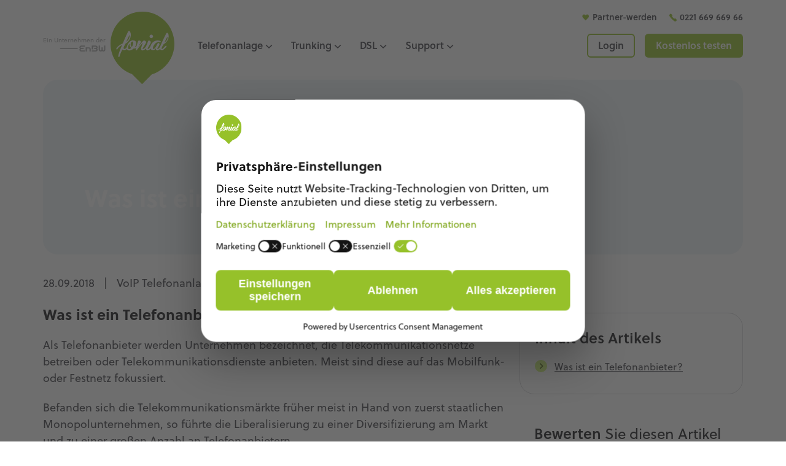

--- FILE ---
content_type: text/html; charset=utf-8
request_url: https://www.fonial.de/wissen/begriff/telefonanbieter/
body_size: 9834
content:
<!DOCTYPE html>
<html lang="de-DE">
<head>
    <meta charset="utf-8">

<!-- 
	'___             _        _          _
	  |  _|           |_|      | |        | |
	 _| |_  ___   ___  _  __ _ | |      __| | ___
	|_   _ / _ \ / _ \| |/ _` || |     / _| |/ _ \
	  | | | (_) | | | | | (_| || |  _ | (_| |  __/
	  |_|  \___/|_| |_|_|\__,_||_| |_| \____|\___|
	  
	    fonial GmbH – www.fonial.de

	This website is powered by TYPO3 - inspiring people to share!
	TYPO3 is a free open source Content Management Framework initially created by Kasper Skaarhoj and licensed under GNU/GPL.
	TYPO3 is copyright 1998-2026 of Kasper Skaarhoj. Extensions are copyright of their respective owners.
	Information and contribution at https://typo3.org/
-->


<title>Was ist ein Telefonanbieter?</title>
<meta name="generator" content="TYPO3 CMS">
<meta name="description" content="Ein Telefonanbieter stellt Ihnen Telekommunikationslösungen zur Verfügung. Erfahren Sie hier mehr zum Begriff Telefonanbieter.">
<meta name="viewport" content="width=device-width, initial-scale=1, shrink-to-fit=no">
<meta name="audience" content="all">
<meta name="apple-touch-fullscreen" content="yes">
<meta name="mobile-web-app-capable" content="yes">
<meta name="apple-mobile-web-app-status-bar-style" content="black-translucent">
<meta name="mobileoptimized" content="360">
<meta name="handheldfriendly" content="true">
<meta name="format-detection" content="telephone=no">


<link href="/_assets/vite/vc_theme/assets/0-DSc__FkF.css" rel="stylesheet" >






<script type="application/ld+json">
{"@context":"https://schema.org","@type":"TechArticle","inLanguage":"de-DE","mainEntityOfPage":{"@type":"WebPage","@id":"https://www.fonial.de/wissen/begriff/telefonanbieter/"},"headline":"Was ist ein Telefonanbieter?","image":["https://www.fonial.de/fileadmin/user_upload/img/header/fonial_team_header.jpg"],"datePublished":"2018-09-28T10:41:25+02:00","dateModified":"2025-08-29T12:17:41+02:00","author":{"@type":"Person","name":"fonial","url":"https://www.fonial.de"},"publisher":{"@type":"Organization","name":"Fonial GmbH","logo":{"@type":"ImageObject","url":"https://www.fonial.de/fileadmin/templates/img/fonial_logo.png"}},"description":"Was ist ein Telefonanbieter? Als Telefonanbieter werden Unternehmen bezeichnet, die Telekommunikationsnetze betreiben oder Telekommunikationsdienste a..."}
</script>
			


<!-- Google Tag Manager -->
<script>
  // Consent Mode v2: Default-Zustände vor GTM-Ladung
  window.dataLayer = window.dataLayer || [];
  function gtag(){dataLayer.push(arguments);}
  gtag('consent', 'default', {
    'ad_storage': 'denied',
    'analytics_storage': 'denied',
    'ad_user_data': 'denied',
    'ad_personalization': 'denied',
    'wait_for_update': 500  // verhindert vorzeitiges Tag-Firing
  });

  // GTM-Container laden
  (function(w,d,s,l,i){
    w[l]=w[l]||[];
    w[l].push({'gtm.start': new Date().getTime(), event:'gtm.js'});
    var f=d.getElementsByTagName(s)[0],
        j=d.createElement(s),
        dl=l!='dataLayer'?'&l='+l:'';
    j.async=true;
    j.src='https://www.googletagmanager.com/gtm.js?id='+i+dl;
    f.parentNode.insertBefore(j,f);
  })(window,document,'script','dataLayer','GTM-W5PWPRR');
</script>
<!-- End Google Tag Manager -->
<link rel="stylesheet" href="https://use.typekit.net/jkh5jiu.css">
<link rel="apple-touch-icon" sizes="57x57" href="https://www.fonial.de/_assets/9c8c8373163efb014a59249bdf796e91/Graphics/Extensions/Favicons/apple-icon-57x57.png">
<link rel="apple-touch-icon" sizes="60x60" href="https://www.fonial.de/_assets/9c8c8373163efb014a59249bdf796e91/Graphics/Extensions/Favicons/apple-icon-60x60.png">
<link rel="apple-touch-icon" sizes="72x72" href="https://www.fonial.de/_assets/9c8c8373163efb014a59249bdf796e91/Graphics/Extensions/Favicons/apple-icon-72x72.png">
<link rel="apple-touch-icon" sizes="76x76" href="https://www.fonial.de/_assets/9c8c8373163efb014a59249bdf796e91/Graphics/Extensions/Favicons/apple-icon-76x76.png">
<link rel="apple-touch-icon" sizes="114x114" href="https://www.fonial.de/_assets/9c8c8373163efb014a59249bdf796e91/Graphics/Extensions/Favicons/apple-icon-114x114.png">
<link rel="apple-touch-icon" sizes="120x120" href="https://www.fonial.de/_assets/9c8c8373163efb014a59249bdf796e91/Graphics/Extensions/Favicons/apple-icon-120x120.png">
<link rel="apple-touch-icon" sizes="144x144" href="https://www.fonial.de/_assets/9c8c8373163efb014a59249bdf796e91/Graphics/Extensions/Favicons/apple-icon-144x144.png">
<link rel="apple-touch-icon" sizes="152x152" href="https://www.fonial.de/_assets/9c8c8373163efb014a59249bdf796e91/Graphics/Extensions/Favicons/apple-icon-152x152.png">
<link rel="apple-touch-icon" sizes="180x180" href="https://www.fonial.de/_assets/9c8c8373163efb014a59249bdf796e91/Graphics/Extensions/Favicons/apple-icon-180x180.png">
<link rel="icon" type="image/png" sizes="192x192"  href="https://www.fonial.de/_assets/9c8c8373163efb014a59249bdf796e91/Graphics/Extensions/Favicons/android-icon-192x192.png?1765443946">
<link rel="icon" type="image/png" sizes="32x32" href="https://www.fonial.de/_assets/9c8c8373163efb014a59249bdf796e91/Graphics/Extensions/Favicons/favicon-32x32.png?1765443946">
<link rel="icon" type="image/png" sizes="96x96" href="https://www.fonial.de/_assets/9c8c8373163efb014a59249bdf796e91/Graphics/Extensions/Favicons/favicon-96x96.png?1765443946">
<link rel="icon" type="image/png" sizes="16x16" href="https://www.fonial.de/_assets/9c8c8373163efb014a59249bdf796e91/Graphics/Extensions/Favicons/favicon-16x16.png?1765443946">
<link rel="icon" type="image/png" sizes="48x48" href="https://www.fonial.de/_assets/9c8c8373163efb014a59249bdf796e91/Graphics/Extensions/Favicons/favicon.png?1765443946">
<link rel="manifest" href="https://www.fonial.de/_assets/9c8c8373163efb014a59249bdf796e91/Graphics/Extensions/Favicons/manifest.json?1765443946">
<meta name="msapplication-TileColor" content="#ffffff">
<meta name="msapplication-TileImage" content="https://www.fonial.de/_assets/9c8c8373163efb014a59249bdf796e91/Graphics/Extensions/Favicons/ms-icon-144x144.png?1765443946">
<meta name="theme-color" content="#ffffff">

<link rel="canonical" href="https://www.fonial.de/wissen/begriff/telefonanbieter/">

<!-- VhsAssetsDependenciesLoaded rating -->
</head>
<body itemscope itemtype="http://schema.org/WebPage" class="regular antialiased text-base xl:text-lg text-copycolor leading-normal">
    <!-- Google Tag Manager (noscript) -->
<noscript><iframe src="https://www.googletagmanager.com/ns.html?id=GTM-W5PWPRR";
height="0" width="0" style="display:none;visibility:hidden"></iframe></noscript>
<!-- End Google Tag Manager (noscript) -->
<header id="header" class="header fixed top-0 left-0 w-full z-6 bg-white border-b border-white">
	<div class="container-fluid">
		<div class="header__wrapper flex flex-nowrap justify-between lg:pt-5 transition-all duration-300 ease-in-out">
			<div class="header__logo-and-nav flex flex-nowrap flex-grow justify-between lg:justify-start">
				<div class="header__logo flex flex-nowrap items-center mr-6">
					<div class="header__logo-enbw hidden lg:flex flex-col items-end mr-2 -mt-2">
						<p class="claim-enbw">
							Ein Unternehmen der 
						</p>
						<img alt="Logo EnBW" src="https://www.fonial.de/_assets/9c8c8373163efb014a59249bdf796e91/Graphics/enbw-logo.svg" width="75" height="11" />
					</div>
					<a class="logo__link w-22 sm:w-24 lg:w-26 pt-2 transition-all duration-300 ease-in-out" href="/" title="Startseite">
						<img class="header__logo-fonial-large hidden lg:block h-full transition-all" alt="Zurück zur Startseite" src="https://www.fonial.de/_assets/9c8c8373163efb014a59249bdf796e91/Graphics/fonial-logo.svg" width="106" height="120" />
						<img class="header__logo-fonial-small lg:hidden" alt="Zurück zur Startseite" src="https://www.fonial.de/_assets/9c8c8373163efb014a59249bdf796e91/Graphics/fonial-lime.svg" width="99" height="49" />
					</a>
				</div>
				<div class="header__nav flex">
					<nav id="nav" class="snp jst flex flex-row justify-between" data-jst="nav-main" data-navtype="{{ params.navtype }}" data-subnavnode="subnav" data-label-site="Zur Seite" data-label-back="Zurück" data-max-height-offset="120">
						


    

    <ul class="nav__list flex flex-row h-full list-reset" id="mainnav" data-level="1">
        

            <li class="nav__listitem nav__mainitem lev-0 hidden lg:block mr-1 py-6" data-display="">
                
                        
                        
                        
                    

                <a id="nav-item-2" href="https://www.fonial.de/telefonanlage/"   aria-haspopup=&quot;true&quot; aria-expanded=&quot;false&quot; &#039;, else: &#039; aria-current=&quot;false&quot; 
                    class="nav__link group h-full whitespace-nowrap flex items-center text-base xl:text-base bold hover:text-copycolor no-underline hover:no-underline transition-all "
                    data-defaultcontent="template-default-content-2" 
                    data-copy="Cloud-Telefonie mit über 100 Funktionen" 
                    data-navicon="phone-1" 
                    aria-current="false">
                    <span class="inline-block rounded-md icon-chevron-down group-hover:bg-lightgrey">
                        Telefonanlage
                        
                    </span>
                </a>

                
                    <template id="template-default-content-2">
                                        <div class="p-6">
					<img data-src="/fileadmin/user_upload/img/content/testimg-woman-laptop-landscape.webp" class="lazy rounded-xl overflow-hidden mb-4" alt="Image Description …" />
					<p class="badge text-xs bold mb-1">
						RABATT FÜR PLUS-KUNDEN
					</p>
					<p class="text-lg bold">
						fonial Shop
					</p>
					<p class="text-base mb-4">
						In unserem Online-Shop erhalten Sie perfekt abgestimmte Hardware für Ihre IP-Telefonie.
					</p>
					<a href="https://shop.fonial.de" class="btn btn--secondary btn--small">
						Zum Hardware Shop
					</a>
				</div>
                    </template>
                

                


    
        
        <ul class="nav__list hidden" data-level="2">
            
                <li class="nav__listitem lev-2">

                    
                            
                            
                        

                    <a id="nav-item-3" href="https://www.fonial.de/telefonanlage/preise/" 
                        
                        
                       class="nav__link"
                       data-copy="Profi-Telefonie zu fairen Preisen"
                       data-navicon="wallet-1"
                       data-doktype="1" 
                       aria-current="false"
                       aria-haspopup="true" aria-expanded="false">
                        Preise
                        
                    </a>
                    


    





                </li>
            
                <li class="nav__listitem lev-2">

                    
                            
                            
                        

                    <a id="nav-item-9" href="https://www.fonial.de/telefonanlage/funktionen/" 
                        
                         aria-haspopup=&quot;true&quot; aria-expanded=&quot;false&quot;
                       class="nav__link"
                       data-copy="Profi-Funktionen für effizientes Arbeiten"
                       data-navicon="window-setting"
                       data-doktype="1" 
                       aria-current="false"
                       aria-haspopup="true" aria-expanded="false">
                        Funktionen
                        
                    </a>
                    


    
        
        <ul class="nav__list hidden" data-level="3">
            
                <li class="nav__listitem lev-3">

                    
                            
                            
                        

                    <a id="nav-item-96" href="https://www.fonial.de/telefonanlage/funktionen/apps/" 
                        
                            
                                    target="E-Fax" 
                                
                        
                         aria-haspopup=&quot;true&quot; aria-expanded=&quot;false&quot;
                       class="nav__link"
                       data-copy="Fax-Apps für Desktops und Mobilgeräte"
                       data-navicon="file-download"
                       data-doktype="1" 
                       aria-current="false"
                       aria-haspopup="true" aria-expanded="false">
                        fonial Apps
                        
                    </a>
                    


    
        
        <ul class="nav__list hidden" data-level="4">
            
                <li class="nav__listitem lev-4">

                    
                            
                            
                        

                    <a id="nav-item-105" href="https://www.fonial.de/telefonanlage/funktionen/apps/fonial-e-fax-app-fuer-ios/" 
                        
                        
                       class="nav__link"
                       data-copy="Fax App für iOS"
                       data-navicon="mobile-phone"
                       data-doktype="1" 
                       aria-current="false"
                       aria-haspopup="true" aria-expanded="false">
                        fonial E-Fax-App für iOS
                        
                    </a>
                    


    





                </li>
            
                <li class="nav__listitem lev-4">

                    
                            
                            
                        

                    <a id="nav-item-106" href="https://www.fonial.de/telefonanlage/funktionen/apps/fonial-fax-druckertreiber-fuer-windows/" 
                        
                        
                       class="nav__link"
                       data-copy="Faxen über das Druckmenü"
                       data-navicon="printer"
                       data-doktype="1" 
                       aria-current="false"
                       aria-haspopup="true" aria-expanded="false">
                        fonial Fax-Druckertreiber für Windows
                        
                    </a>
                    


    





                </li>
            
                <li class="nav__listitem lev-4">

                    
                            
                            
                        

                    <a id="nav-item-107" href="https://www.fonial.de/telefonanlage/funktionen/apps/fonial-fax-druckertreiber-fuer-macos/" 
                        
                        
                       class="nav__link"
                       data-copy="Faxen über das Druckmenü"
                       data-navicon="printer"
                       data-doktype="1" 
                       aria-current="false"
                       aria-haspopup="true" aria-expanded="false">
                        fonial Fax-Druckertreiber für MacOS
                        
                    </a>
                    


    





                </li>
            
        </ul>
    





                </li>
            
                <li class="nav__listitem lev-3">

                    
                            
                            
                        

                    <a id="nav-item-663" href="https://www.fonial.de/telefonanlage/funktionen/e-brief/" 
                        
                        
                       class="nav__link"
                       data-copy="Die digitale Lösung für Ihren Briefversand"
                       data-navicon="document"
                       data-doktype="1" 
                       aria-current="false"
                       aria-haspopup="true" aria-expanded="false">
                        E-Brief
                        
                    </a>
                    


    





                </li>
            
                <li class="nav__listitem lev-3">

                    
                            
                            
                        

                    <a id="nav-item-341" href="https://www.fonial.de/telefonanlage/funktionen/api/" 
                        
                        
                       class="nav__link"
                       data-copy="Die Schnittstelle zu vielen Funktionen"
                       data-navicon="cloud-refresh"
                       data-doktype="1" 
                       aria-current="false"
                       aria-haspopup="true" aria-expanded="false">
                        API
                        
                    </a>
                    


    





                </li>
            
                <li class="nav__listitem lev-3">

                    
                            
                            
                        

                    <a id="nav-item-10" href="https://www.fonial.de/telefonanlage/funktionen/sicherheit/" 
                        
                        
                       class="nav__link"
                       data-copy="Unsere Sicherheitsstandards im Überblick"
                       data-navicon="lock-1"
                       data-doktype="1" 
                       aria-current="false"
                       aria-haspopup="true" aria-expanded="false">
                        Sicherheit
                        
                    </a>
                    


    





                </li>
            
        </ul>
    





                </li>
            
                <li class="nav__listitem lev-2">

                    
                            
                            
                        

                    <a id="nav-item-758" href="https://www.fonial.de/telefonanlage/vorteile/flatrates/" 
                        
                         aria-haspopup=&quot;true&quot; aria-expanded=&quot;false&quot;
                       class="nav__link"
                       data-copy="Flatrates, Rufnummern und dezentralen Lösungen"
                       data-navicon="registry-1"
                       data-doktype="4" 
                       aria-current="false"
                       aria-haspopup="true" aria-expanded="false">
                        Vorteile
                        
                    </a>
                    


    
        
        <ul class="nav__list hidden" data-level="3">
            
                <li class="nav__listitem lev-3">

                    
                            
                            
                        

                    <a id="nav-item-388" href="https://www.fonial.de/telefonanlage/vorteile/flatrates/" 
                        
                        
                       class="nav__link"
                       data-copy="Flexibel buchen oder abwählen"
                       data-navicon="window-graph-2"
                       data-doktype="1" 
                       aria-current="false"
                       aria-haspopup="true" aria-expanded="false">
                        Flatrates
                        
                    </a>
                    


    





                </li>
            
                <li class="nav__listitem lev-3">

                    
                            
                            
                        

                    <a id="nav-item-335" href="https://www.fonial.de/telefonanlage/rufnummern/" 
                        
                        
                       class="nav__link"
                       data-copy="Telefonieren in über 5.200 Ortsnetzen"
                       data-navicon="check-list"
                       data-doktype="1" 
                       aria-current="false"
                       aria-haspopup="true" aria-expanded="false">
                        Rufnummern
                        
                    </a>
                    


    





                </li>
            
                <li class="nav__listitem lev-3">

                    
                            
                            
                        

                    <a id="nav-item-577" href="https://www.fonial.de/telefonanlage/home-office/" 
                        
                        
                       class="nav__link"
                       data-copy="Weltweit standortunabhängig telefonieren"
                       data-navicon="house-2"
                       data-doktype="1" 
                       aria-current="false"
                       aria-haspopup="true" aria-expanded="false">
                        Home Office
                        
                    </a>
                    


    





                </li>
            
        </ul>
    





                </li>
            
                <li class="nav__listitem lev-2">

                    
                            
                            
                        

                    <a id="nav-item-77" href="https://www.fonial.de/telefonanlage/preise/kostenkalkulator/" 
                        
                        
                       class="nav__link"
                       data-copy="Ermitteln Sie Ihr Sparpotenzial"
                       data-navicon="percent-4"
                       data-doktype="1" 
                       aria-current="false"
                       aria-haspopup="true" aria-expanded="false">
                        Kostenkalkulator
                        
                    </a>
                    


    





                </li>
            
                <li class="nav__listitem lev-2">

                    
                            
                            
                        

                    <a id="nav-item-53" href="https://www.fonial.de/telefonanlage/haeufige-fragen/" 
                        
                        
                       class="nav__link"
                       data-copy="Häufige Fragen zur Cloud Telefonanlage"
                       data-navicon="question-mark"
                       data-doktype="1" 
                       aria-current="false"
                       aria-haspopup="true" aria-expanded="false">
                        Häufige Fragen
                        
                    </a>
                    


    





                </li>
            
        </ul>
    





            </li>
        

            <li class="nav__listitem nav__mainitem lev-0 hidden lg:block mr-1 py-6" data-display="">
                
                        
                        
                        
                    

                <a id="nav-item-336" href="https://www.fonial.de/trunking/"   aria-haspopup=&quot;true&quot; aria-expanded=&quot;false&quot; &#039;, else: &#039; aria-current=&quot;false&quot; 
                    class="nav__link group h-full whitespace-nowrap flex items-center text-base xl:text-base bold hover:text-copycolor no-underline hover:no-underline transition-all "
                    data-defaultcontent="template-default-content-336" 
                    data-copy="SIP-Trunking für bestehende Telefonanlagen" 
                    data-navicon="router" 
                    aria-current="false">
                    <span class="inline-block rounded-md icon-chevron-down group-hover:bg-lightgrey">
                        Trunking
                        
                    </span>
                </a>

                
                    <template id="template-default-content-336">
                                        <div class="p-6">
					<img data-src="/fileadmin/user_upload/img/content/testimg-woman-laptop-landscape.webp" class="lazy rounded-xl overflow-hidden mb-4" alt="Image Description …" />
					<p class="badge text-xs bold mb-1">
						RABATT FÜR PLUS-KUNDEN
					</p>
					<p class="text-lg bold">
						fonial Shop
					</p>
					<p class="text-base mb-4">
						In unserem Online-Shop erhalten Sie perfekt abgestimmte Hardware für Ihre IP-Telefonie.
					</p>
					<a href="https://shop.fonial.de" class="btn btn--secondary btn--small">
						Zum Hardware Shop
					</a>
				</div>
                    </template>
                

                


    
        
        <ul class="nav__list hidden" data-level="2">
            
                <li class="nav__listitem lev-2">

                    
                            
                            
                        

                    <a id="nav-item-360" href="https://www.fonial.de/trunking/funktionen/" 
                        
                        
                       class="nav__link"
                       data-copy="Alle Funktionen unserer Trunking Lösung"
                       data-navicon="wrench"
                       data-doktype="1" 
                       aria-current="false"
                       aria-haspopup="true" aria-expanded="false">
                        Funktionen
                        
                    </a>
                    


    





                </li>
            
                <li class="nav__listitem lev-2">

                    
                            
                            
                        

                    <a id="nav-item-343" href="https://www.fonial.de/trunking/preise/" 
                        
                        
                       class="nav__link"
                       data-copy="Trunking Tarife &amp; Minutenpakete"
                       data-navicon="wallet-1"
                       data-doktype="1" 
                       aria-current="false"
                       aria-haspopup="true" aria-expanded="false">
                        Preise
                        
                    </a>
                    


    





                </li>
            
                <li class="nav__listitem lev-2">

                    
                            
                            
                        

                    <a id="nav-item-344" href="https://www.fonial.de/trunking/haeufige-fragen/" 
                        
                        
                       class="nav__link"
                       data-copy="Schnelle Antworten zum fonial SIP-Trunking"
                       data-navicon="question-mark"
                       data-doktype="1" 
                       aria-current="false"
                       aria-haspopup="true" aria-expanded="false">
                        Häufige Fragen
                        
                    </a>
                    


    





                </li>
            
        </ul>
    





            </li>
        

            <li class="nav__listitem nav__mainitem lev-0 hidden lg:block mr-1 py-6" data-display="">
                
                        
                        
                        
                    

                <a id="nav-item-426" href="https://www.fonial.de/dsl/"   aria-haspopup=&quot;true&quot; aria-expanded=&quot;false&quot; &#039;, else: &#039; aria-current=&quot;false&quot; 
                    class="nav__link group h-full whitespace-nowrap flex items-center text-base xl:text-base bold hover:text-copycolor no-underline hover:no-underline transition-all "
                    data-defaultcontent="template-default-content-426" 
                    data-copy="Schnelles Internet ohne Mindestvertragslaufzeit" 
                    data-navicon="registry-1" 
                    aria-current="false">
                    <span class="inline-block rounded-md icon-chevron-down group-hover:bg-lightgrey">
                        DSL
                        
                    </span>
                </a>

                
                    <template id="template-default-content-426">
                                        <div class="p-6">
					<img data-src="/fileadmin/user_upload/img/content/testimg-woman-laptop-landscape.webp" class="lazy rounded-xl overflow-hidden mb-4" alt="Image Description …" />
					<p class="badge text-xs bold mb-1">
						RABATT FÜR PLUS-KUNDEN
					</p>
					<p class="text-lg bold">
						fonial Shop
					</p>
					<p class="text-base mb-4">
						In unserem Online-Shop erhalten Sie perfekt abgestimmte Hardware für Ihre IP-Telefonie.
					</p>
					<a href="https://shop.fonial.de" class="btn btn--secondary btn--small">
						Zum Hardware Shop
					</a>
				</div>
                    </template>
                

                


    
        
        <ul class="nav__list hidden" data-level="2">
            
                <li class="nav__listitem lev-2">

                    
                            
                            
                        

                    <a id="nav-item-428" href="https://www.fonial.de/dsl/preise/" 
                        
                        
                       class="nav__link"
                       data-copy="Leistungsstarkes DSL, günstige Konditionen"
                       data-navicon="wallet-1"
                       data-doktype="1" 
                       aria-current="false"
                       aria-haspopup="true" aria-expanded="false">
                        Preise
                        
                    </a>
                    


    





                </li>
            
                <li class="nav__listitem lev-2">

                    
                            
                            
                        

                    <a id="nav-item-429" href="https://www.fonial.de/dsl/haeufige-fragen/" 
                        
                        
                       class="nav__link"
                       data-copy="Schnelle Antworten zum Thema DSL"
                       data-navicon="question-mark"
                       data-doktype="1" 
                       aria-current="false"
                       aria-haspopup="true" aria-expanded="false">
                        Häufige Fragen
                        
                    </a>
                    


    





                </li>
            
                <li class="nav__listitem lev-2">

                    
                            
                            
                        

                    <a id="nav-item-786" href="https://www.fonial.de/komplettanschluss/" 
                        
                        
                       class="nav__link"
                       data-copy="Komplettpakete mit Internet und Telefonie"
                       data-navicon="package"
                       data-doktype="1" 
                       aria-current="false"
                       aria-haspopup="true" aria-expanded="false">
                        Komplettanschluss
                        
                    </a>
                    


    





                </li>
            
        </ul>
    





            </li>
        

            <li class="nav__listitem nav__mainitem lev-0 hidden lg:block mr-1 py-6" data-display="">
                
                        
                        
                        
                    

                <a id="nav-item-6" href="https://www.fonial.de/support/uebersicht/"   aria-haspopup=&quot;true&quot; aria-expanded=&quot;false&quot; &#039;, else: &#039; aria-current=&quot;false&quot; 
                    class="nav__link group h-full whitespace-nowrap flex items-center text-base xl:text-base bold hover:text-copycolor no-underline hover:no-underline transition-all "
                    data-defaultcontent="template-default-content-6" 
                    data-copy="Hilfe und Informationen rund um unsere Produkte" 
                    data-navicon="phone-1" 
                    aria-current="false">
                    <span class="inline-block rounded-md icon-chevron-down group-hover:bg-lightgrey">
                        Support
                        
                    </span>
                </a>

                
                    <template id="template-default-content-6">
                                        <div class="p-6">
					<p class="iconized xl icon-headset-sound-streamline inline-block text-lg bold mb-4">
						Beratung & Support
					</p>
					<p class="text-sm">
						Supportzeiten:
					</p>
					<p class="text-base">
						Mo. - Do.: 09:00 - 18:00 Uhr<br>
						Fr.: 09:00 - 16:00 Uhr
					</p>
					<div class="mt-5">
						<a href="tel:004922166966965" class="flex items-center bg-zinc-200 hover:bg-white rounded-xl mb-3 px-3 py-1-5 no-underline hover:no-underline hover:text-copycolor">
							<span class="light text-sm pr-2">Beratung</span><span class="bold text-lg">0221 669 669 65</span>
						</a>
						<a href="tel:004922166966966" class="flex items-center bg-zinc-200 hover:bg-white rounded-xl mb-3 px-3 py-1-5 no-underline hover:no-underline hover:text-copycolor">
							<span class="light text-sm pr-2">Support</span><span class="bold text-lg">0221 669 669 66</span>
						</a>
						<a href="tel:004922166966999" class="flex items-center bg-zinc-200 hover:bg-white rounded-xl mb-3 px-3 py-1-5 no-underline hover:no-underline hover:text-copycolor">
							<span class="light text-sm pr-2">Fax</span><span class="bold text-lg">0221 669 669 99</span>
						</a>
					</div>
				</div>
                    </template>
                

                


    
        
        <ul class="nav__list hidden" data-level="2">
            
                <li class="nav__listitem lev-2">

                    
                            
                            
                        

                    <a id="nav-item-52" href="https://www.fonial.de/hilfe/" 
                        
                            
                                    target="_blank" rel="noopener noreferrer" 
                                
                        
                        
                       class="nav__link"
                       data-copy="Funktionen und Einstellungen ausführlich erklärt"
                       data-navicon="enbw-info-i"
                       data-doktype="3" 
                       aria-current="false"
                       aria-haspopup="true" aria-expanded="false">
                        Online-Hilfe
                        
                    </a>
                    


    





                </li>
            
                <li class="nav__listitem lev-2">

                    
                            
                            
                        

                    <a id="nav-item-54" href="https://kundenkonto.fonial.de/login" 
                        
                            
                                    target="_blank" rel="noopener noreferrer" 
                                
                        
                        
                       class="nav__link"
                       data-copy="Support-Ticket im Kundenkonto erstellen"
                       data-navicon="bubble-ask-1"
                       data-doktype="3" 
                       aria-current="false"
                       aria-haspopup="true" aria-expanded="false">
                        Support-Ticket erstellen
                        
                    </a>
                    


    





                </li>
            
                <li class="nav__listitem lev-2">

                    
                            
                            
                        

                    <a id="nav-item-109" href="https://www.fonial.de/support/systemstatus/" 
                        
                        
                       class="nav__link"
                       data-copy="Zeigt die Verfügbarkeit unserer Systeme"
                       data-navicon="power"
                       data-doktype="1" 
                       aria-current="false"
                       aria-haspopup="true" aria-expanded="false">
                        Systemstatus
                        
                    </a>
                    


    





                </li>
            
        </ul>
    





            </li>
        
        <li class="nav__listitem nav__menu lg:hidden">
            <a href="#" class="nav__link nav__menu flex items-center h-full whitespace-nowrap no-underline hover:no-underline">
                <div class="btn btn--primary btn--small btn--icon icon-menu hidden sm:inline-block">
                    <div class="icon"><s></s><s></s><s></s><s></s></div>
                    <span>
                        Menü
                    </span>
                </div>
                <div class="w-8 sm:hidden icon-menu">
                    <div class="icon"><s></s><s></s><s></s><s></s></div>
                </div>
            </a>
        </li>
    </ul>



					</nav>
				</div>
			</div>
			<div class="header__secondary flex items-center ml-4">
				<a href="https://kundenkonto.fonial.de/login" class="hidden sm:inline-block btn btn--secondary btn--small">
					Login
				</a>
				<a href="https://kundenkonto.fonial.de/signup/6?ref=webseiteheader" class="hidden lg:inline-block btn btn--primary btn--small ml-4">
					Kostenlos testen
				</a>
			</div>
			<div class="header__tertiary hidden lg:block absolute right-0 top-0 flex items-center mt-3 transition-opacity duration-300">
				<a href="/partner-werden/" class="iconized icon-heart text-sm bold leading-snug">
					Partner-werden
				</a>
				<a href="tel:004922166966966" class="iconized icon-call-1-1 ml-4 text-sm bold leading-snug">
					 0221 669 669 66 
				</a>
			</div>
			<div id="subnav" class="subnav nav__subnav block fixed z-1 lg:absolute lg:rounded-standard lg:shadow-equal-lg bg-white lg:border transition-all duration-300 overflow-hidden scale-50 opacity-0 origin-top invisible">
			</div>
			<template id="template-subnav-wrapper">
				<div class="nav__subnav-wrapper hidden opacity-0 transition-all duration-150 ease-out h-full lg:h-auto">
					<div class="lg:flex flex-nowrap h-full lg:h-auto">
						<div class="overflow-hidden grow">
							<div class="nav__stepper transition-all duration-300 ease-out">
						
							</div>
						</div>
						<div class="nav__defaultcontent  hidden lg:block w-68 grow-0 shrink-0 bg-lightgrey">
						</div>
					</div>
				</div>
			</template>
			<template id="template-subnav-step">
				<div class="nav__step">
					<div class="nav__list sm:columns-2 lg:columns-1 xl:columns-2 p-4">
					</div>
				</div>
			</template>
			<template id="template-subnav-entry">
				<a href="" class="nav__entry break-inside-avoid-column block p-5 pt-4 pl-12 sm:h-28 lg:h-auto xl:h-28 rounded-xl no-underline hover:no-underline hover:bg-lightgrey hover:text-copycolor">
					<p class="nav__entry-label text-lg bold"></p>
					<p class="nav__entry-copy text-base"></p>
				</a>
			</template>
			<template id="template-subnav-back">
				<div class="sm:col-span-2 mb-2" style="column-span: all;">
					<button class="nav__back icon-chevron-left pl-4 text-lg text-lime hover:text-lime-800 extrabold">
						Zurück
					</button>
				</div>
			</template>
			<template id="template-default-content-main" data-label="Main">
				              <div class="flex flex-nowrap p-6">
					<a href="https://kundenkonto.fonial.de/login" class="btn btn--secondary btn--small block grow mr-2">
						Login
					</a>
					<a href="https://kundenkonto.fonial.de/signup/6?ref=webseiteheader" class="btn btn--primary btn--small block grow ml-2">
						Kostenlos testen
					</a>
				</div>
				<div class="flex flex-nowrap justify-between p-6 bg-lightgrey">
					<a href="/partner-werden/" class="iconized icon-heart text-base bold leading-snug">
						Partner-werden
					</a>
					<a href="tel:004922166966966" class="iconized icon-call-1-1 ml-4 text-base bold leading-snug">
						0221 669 669 66
					</a>
				</div>
			</template>
		</div>
	</div>
</header> 

<main id="main" class="main bg-white pt-padding-main">
    
      <!-- START SECTION STAGE -->
      
<div class="news-single"><div class="article"><div class="stage--inline"><div class="container-fluid"><div class="stage__image  overflow-hidden rounded-standard"><svg viewBox="0 0 1600 1000" class="sm:hidden bg-slate-100"></svg><svg viewBox="0 0 1600 600" class="hidden sm:block lg:hidden bg-slate-100"></svg><svg viewBox="0 0 1600 400" class="hidden lg:block bg-slate-100"></svg><img src="/fileadmin/templates/img/header_wissen.jpg" title="" class="absolute left-0 top-0 w-full h-full object-cover"><div class="stage__overlay absolute left-0 bottom-0 text-white" style="padding: 6% 12% 6% 6%"><h1 class="h2 extrabold">
								Was ist ein Telefonanbieter?
							</h1></div></div></div></div></div></div>


      <!-- END SECTION STAGE -->

      <!-- START SECTION Glossar ARTICLE CONTENT -->
      
<div class="news-single"><div class="article"><div class="container-fluid"><div class="grid-standard"><div class="col-span-4 md:col-span-12"><p class="date mt-8"><time datetime="2018-09-28">
								28.09.2018
							</time>
							 &nbsp; | &nbsp; 
								
<!-- categories --><span class="news-list-category">
	
		
				VoIP
			
	
		
				Telefonanlage
			
	
</span><!--div class="footer"><p><span class="news-list-author" itemprop="author" itemscope="itemscope" itemtype="http://schema.org/Person">
											Erstellt von <span itemprop="name">fonial</span></span></p></div--></p></div><div class="col-span-4 md:col-span-8 pb-16"><article class="content content--glossar-article"><!--h1 itemprop="headline">Was ist ein Telefonanbieter?</h1--><!-- main text --><h2>Was ist ein Telefonanbieter?</h2><p>Als Telefonanbieter werden Unternehmen bezeichnet, die Telekommunikationsnetze betreiben oder Telekommunikationsdienste anbieten. Meist sind diese auf das Mobilfunk- oder Festnetz fokussiert.</p><p>Befanden sich die Telekommunikationsmärkte früher meist in Hand von zuerst staatlichen Monopolunternehmen, so führte die Liberalisierung zu einer Diversifizierung am Markt und zu einer großen Anzahl an Telefonanbietern.&nbsp;</p><p>Neben der Telefonie als Sprachdienst umfassen die Angebote der Telefonanbieter heute meist auch Fax-Angebote und Internetanschlüsse.</p><p>Durch die Zusammenführung der Netze zu einem IP-basierten Netz (Next-Generation-Network (NGN)) und der Abschaltung klassischer Telefonnetze, treten nun auch Internet-Service-Provider, VoIP-Provider und Kabelgesellschaften als Sprachtelefonieanbieter und so als Telefonanbieter in den Markt ein.</p></article></div><div class="sidebar col-span-4 md:col-span-4 pt-3 pb-16"><div class="sticky"><!-- START SECTION SIDEBAR --><div class="inpage p-4 lg:p-6 border rounded-xl lg:rounded-standard jst" data-jst="inpage" data-ids="" data-target-list=".content--glossar-article" data-target-type="h2"><p class="mb-4 text-xl lg:text-2xl text-headingcolor bold"><strong>Inhalt</strong> des Artikels
								</p><ul class="linklist"></ul></div><div class="mt-6 p-4 lg:p-6"><p class="mb-4 text-xl lg:text-2xl text-headingcolor"><strong>Bewerten</strong> Sie diesen Artikel
								</p><script type="text/javascript">
	var url = '/api/userrating/newsrating';
	var pid = '526';
    var rating_item = '485';
    var rating_users = '2';
    var rating_total = '8';

</script><div class="rating bg-zinc-100 mb-6 sm:mb-0 pl-2 pr-3 py-2 rounded-xl "><div class="rating-article"><div class="rating__article-wrap flex flex-nowrap items-center" id="newsrating"><ul class="rating__stars ml-2 mr-4 translate-y-0-5"><li><a href="javascript:void(0);" data-rate="1" class="icon-star-1 star star-inactive"><span class="sr-only">1</span></a></li><li><a href="javascript:void(0);" data-rate="2" class="icon-star-1 star star-inactive"><span class="sr-only">1</span></a></li><li><a href="javascript:void(0);" data-rate="3" class="icon-star-1 star star-inactive"><span class="sr-only">1</span></a></li><li><a href="javascript:void(0);" data-rate="4" class="icon-star-1 star star-inactive"><span class="sr-only">1</span></a></li><li><a href="javascript:void(0);" data-rate="5" class="icon-star-1 star star-inactive"><span class="sr-only">1</span></a></li></ul><p class="rating-score -translate-y-px text-base"><strong><span class="newsrating_rate">4</span> / 5</strong> (<span class="newsrating_users">4</span> Besucher)
			</p></div></div><!--p class="rating-user small text-center"><strong><span class="newsrating_users">2</span> Besucher</strong> bewerten diesen Artikel durchschnittlich mit <strong><span class="newsrating_rate">4</span></strong>
	von
	<strong>5</strong> Sternen.</p--></div></div><div class="social-share p-4 lg:p-6 jst-" data-jst="social-share"><p class="mb-4 text-xl lg:text-2xl text-headingcolor">
									Artikel <strong>teilen</strong></p><ul class="social-share-links flex"><li class="mr-2"><a href="http://www.facebook.com/sharer/sharer.php?u=https://www.fonial.de/wissen/begriff/wissen/begriff/telefonanbieter" title="Teilen auf facebook" target="_blank" rel="noopener" class="facebook block w-10 h-10 p-2 bg-zinc-100 hover:bg-zinc-200 rounded-md text-2xl no-underline hover:no-underline"><i class="icon-facebook" style="color: #1877f2"></i></a></li><li class="mr-2"><a href="https://twitter.com/intent/tweet?text=https://www.fonial.de/wissen/begriff/wissen/begriff/telefonanbieter" title="Teilen auf X" target="_blank" rel="noopener" class="x block w-10 h-10 p-2 bg-zinc-100 hover:bg-zinc-200 rounded-md text-2xl no-underline hover:no-underline"><i class="icon-x" style="color: #000000"></i></a></li><li class="mr-2"><a href="https://www.xing.com/spi/shares/new?sc_p=xing-share&amp;amp;url=https://www.fonial.de/wissen/begriff/telefonanbieter" title="Teilen auf Xing" target="_blank" rel="noopener" class="xing block w-10 h-10 p-2 bg-zinc-100 hover:bg-zinc-200 rounded-md text-2xl no-underline hover:no-underline"><i class="icon-xing" style="color: #126567"></i></a></li><li class="mr-2"><a href="https://www.linkedin.com/shareArticle?mini=true&amp;amp;url=https://www.fonial.de/wissen/begriff/telefonanbieter" title="Teilen auf linkedin" target="_blank" rel="noopener" class="linkedin block w-10 h-10 p-2 bg-zinc-100 hover:bg-zinc-200 rounded-md text-2xl no-underline hover:no-underline"><i class="icon-linkedin" style="color: #0077b5"></i></a></li></ul></div></div><!-- END SECTION SIDEBAR --></div><div class="col-span-4 md:col-span-12"><div class="sm:flex justify-between pt-6 pb-12 border-t"><div class="text-center"><p class="text-zinc-500 text-base mb-2">
												Vorheriger Artikel
											</p><a class="btn btn--secondary btn--icon left icon-chevron-left" href="https://www.fonial.de/wissen/begriff/rufnummernblock/">
												Was ist ein Rufnummernblock?
											</a></div><div class="text-center"><p class="text-zinc-500 text-base mb-2">
												Nächster Artikel
											</p><a class="btn btn--secondary btn--icon right icon-chevron-right" href="https://www.fonial.de/wissen/begriff/usb-headset/">
												Was ist ein USB-Headset?
											</a></div></div></div></div></div></div></div>


      <!-- END SECTION Glossar ARTICLE  CONTENT -->


</main>


<footer id="footer" class="footer pt-12 pb-12 text-white text-base">
    <div class="container-fluid z-1">
        <div class="flex flex-wrap items-center justify-center mb-12">
            <p class="w-full lg:w-auto text-2xl xl:text-3xl text-center lg:text-left light mb-6 lg:mb-0 lg:mr-6">
                Überall&nbsp;telefonieren. Weltweit. Zum&nbsp;Festnetztarif.
            </p>
			

    
            <a href="https://kundenkonto.fonial.de/signup/6?ref=websitefooter" title="" class="btn btn--primary ">
                Jetzt kostenlos testen
            </a>
        


        </div>
        <div class="vsm:grid grid-cols-2 md:grid-cols-4 xl:grid-cols-6 gap-x-8 gap-y-8 mb-12">
            <div class="col-span-2 md:col-span-4 xl:col-span-1 text-center">
				<img alt="Logo Fonial" src="https://www.fonial.de/_assets/9c8c8373163efb014a59249bdf796e91/Graphics/fonial.svg" width="99" height="49" />
            </div>
            <nav class="footer__nav" aria-labelledby="footer-nav-1">
                <ul>
                    <li class="mt-6 md:mt-0 mb-3">
                        <p id="footer-nav-1" class="extrabold text-sm text-white">
                            Unternehmen
                        </p>
                    </li>
                    <li class="xl:mt-2">
                        <a href="/unternehmen/ueber-fonial/" class="light text-sm lg:text-base hover:text-white no-underline hover:underline">
                            Über fonial
                        </a>
                    </li>
                    <li class="xl:mt-2">
                        <a href="/unternehmen/team/" class="light text-sm lg:text-base hover:text-white no-underline hover:underline">
                            Team
                        </a> 
                    </li>
                    <li class="xl:mt-2">
                        <a href="/unternehmen/jobs-karriere/" class="light text-sm lg:text-base hover:text-white no-underline hover:underline">
                            Jobs & Karriere
                        </a>
                    </li>
                    <li class="xl:mt-2">
                        <a href="/unternehmen/referenzen/" class="light text-sm lg:text-base hover:text-white no-underline hover:underline">
                            Referenzen
                        </a> 
                    </li>
                </ul>
            </nav>
            <nav class="footer__nav" aria-labelledby="footer-nav-2">
                <ul>
                    <li class="mt-6 md:mt-0 mb-3">
                        <p id="footer-nav-2" class="extrabold text-sm text-white">
                            Presse
                        </p>
                    </li>
                    <li class="xl:mt-2">
                        <a href="/presse/" class="light text-sm lg:text-base hover:text-white no-underline hover:underline">
                            Presse
                        </a> 
                    </li>
                    <li class="xl:mt-2">
                        <a href="/blog/" class="light text-sm lg:text-base hover:text-white no-underline hover:underline">
                            Blog
                        </a> 
                    </li>
                    <li class="xl:mt-2">
                        <a href="/newsletter-abonnieren/" class="light text-sm lg:text-base hover:text-white no-underline hover:underline">
                            Newsletter abonnieren
                        </a> 
                    </li>
                    <li class="xl:mt-2">
                        <a href="/wissen/" class="light text-sm lg:text-base hover:text-white no-underline hover:underline">
                            Wissen
                        </a> 
                    </li>
                </ul>
            </nav>
            <nav class="footer__nav" aria-labelledby="footer-nav-3">
                <ul>
                    <li class="mt-6 md:mt-0 mb-3">
                        <p id="footer-nav-3" class="extrabold text-sm text-white">
                            Kontakt & Support
                        </p> 
                    </li>
                    <li class="xl:mt-2">
                        <a href="/kontakt/" class="light text-sm lg:text-base hover:text-white no-underline hover:underline">
                            Kontakt
                        </a> 
                    </li>
                    <li class="xl:mt-2">
                        <a href="/kunden-werben/" class="light text-sm lg:text-base hover:text-white no-underline hover:underline">
                            Kunden werben
                        </a> 
                    </li>
                    <li class="xl:mt-2">
                        <a href="/partner-werden/" class="light text-sm lg:text-base hover:text-white no-underline hover:underline">
                            Partner werden
                        </a> 
                    </li>
                    <li class="xl:mt-2">
                        <a href="/support/uebersicht/" class="light text-sm lg:text-base hover:text-white no-underline hover:underline">
                            Support
                        </a> 
                    </li>
                    <li class="xl:mt-2">
                        <a href="/kontakt/kuendigung/" class="light text-sm lg:text-base hover:text-white no-underline hover:underline">
                            Kündigung
                        </a>
                    </li>
                    <li class="xl:mt-2">
                        <a href="/kontakt/erklaerung-zur-barrierefreiheit/" class="light text-sm lg:text-base hover:text-white no-underline hover:underline">
                            Erklärung zur Barrierefreitheit
                        </a>
                    </li>
                </ul>
            </nav>
            <nav class="footer__nav" aria-labelledby="footer-nav-4">
                <ul>
                    <li class="mt-6 md:mt-0 mb-3">
                        <p id="footer-nav-4" class="extrabold text-sm text-white">
                            Sonstiges
                        </p> 
                    </li>
                    <li class="xl:mt-2">
                        <a href="/kontakt/impressum/" class="light text-sm lg:text-base hover:text-white no-underline hover:underline">
                            Impressum
                        </a> 
                    </li>
                    <li class="xl:mt-2">
                        <a href="/kontakt/agb/" class="light text-sm lg:text-base hover:text-white no-underline hover:underline">
                            AGB
                        </a> 
                    </li>
                    <li class="xl:mt-2">
                        <a href="/kontakt/datenschutzerklaerung/" class="light text-sm lg:text-base hover:text-white no-underline hover:underline">
                            Datenschutzerklärung
                        </a> 
                    </li>
                    <li class="xl:mt-2">
                        <a href="https://www.fonial.de/kontakt/agb/#widerruf" class="light text-sm lg:text-base hover:text-white no-underline hover:underline">
                            Widerrufsbelehrung
                        </a> 
                    </li>
                    <li class="xl:mt-2">
                        <a href="#cookies" onClick="UC_UI.showSecondLayer();" class="light text-sm lg:text-base hover:text-white no-underline hover:underline">
                            Cookies
                        </a> 
                    </li>
                </ul>
            </nav>
        </div>
        <div class="mb-10 text-center md:text-left">
            <p class="iconized xl icon-headset-sound-streamline inline-block text-lg bold mb-4">
                Beratung & Support
            </p>
            <p class="light">
                <span class="bold text-sm block md:inline">Supportzeiten:</span> Mo. - Do.: 09:00 - 18:00 Uhr &nbsp; / &nbsp; Fr.: 09:00 - 16:00 Uhr
            </p>
            <div class="flex flex-wrap mt-5 justify-center md:justify-start">
                <a href="tel:004922166966965" class="flex items-center bg-white/10 hover:bg-white/20 rounded-xl mr-3 mb-3 px-3 py-1-5 no-underline hover:no-underline hover:text-white">
                    <span class="light text-sm pr-2">Beratung</span><span class="bold text-xl">0221 669 669 65</span>
                </a>
                <a href="tel:004922166966966" class="flex items-center bg-white/10 hover:bg-white/20 rounded-xl mr-3 mb-3 px-3 py-1-5 no-underline hover:no-underline hover:text-white">
                    <span class="light text-sm pr-2">Support</span><span class="bold text-xl">0221 669 669 66</span>
                </a>
                <a href="tel:004922166966999" class="flex items-center bg-white/10 hover:bg-white/20 rounded-xl mr-3 mb-3 px-3 py-1-5 no-underline hover:no-underline hover:text-white">
                    <span class="light text-sm pr-2">Fax</span><span class="bold text-xl">0221 669 669 99</span>
                </a>
            </div>
        </div>
        <div class="flex flex-wrap justify-center md:justify-between">
            <div class="flex md:order-2">
                <a class="icon-facebook iconized centered white block w-8 h-8 mr-3 last-of-type:mr-0 overflow-hidden bg-white/10 hover:bg-white/20 rounded no-underline hover:no-underline hover:text-white" target="_blank" rel="noopener" href="https://www.facebook.com/fonialgmbh/">
                    <span class="inline-block -indent-24">facebook</span>
                </a>
                <a class="icon-x iconized centered white block w-8 h-8 mr-3 last-of-type:mr-0 overflow-hidden bg-white/10 hover:bg-white/20 rounded no-underline hover:no-underline hover:text-white" target="_blank" rel="noopener" href="https://www.x.com/fonialgmbh/">
                    <span class="inline-block -indent-24">X</span>
                </a>
                <a class="icon-xing iconized centered white block w-8 h-8 mr-3 last-of-type:mr-0 overflow-hidden bg-white/10 hover:bg-white/20 rounded no-underline hover:no-underline hover:text-white" target="_blank" rel="noopener" href="https://www.xing.com/companies/fonialgmbh/">
                    <span class="inline-block -indent-24">Xing</span>
                </a>
                <a class="icon-linkedin iconized centered white block w-8 h-8 mr-3 last-of-type:mr-0 overflow-hidden bg-white/10 hover:bg-white/20 rounded no-underline hover:no-underline hover:text-white" target="_blank" rel="noopener" href="https://www.linkedin.com/company/fonial/">
                    <span class="inline-block -indent-24">Linkedin</span>
                </a>
                <a class="icon-instagram iconized centered white block w-8 h-8 mr-3 last-of-type:mr-0 overflow-hidden bg-white/10 hover:bg-white/20 rounded no-underline hover:no-underline hover:text-white" target="_blank" rel="noopener" href="https://www.instagram.com/fonial_de/">
                    <span class="inline-block -indent-24">Instagram</span>
                </a>
            </div>
            <div class="md:order-1 mt-12 md:mt-0 flex items-center">
                <button class="toggle-prefers-contrast jst pr-12 text-white text-sm" data-jst="toggle-prefers-contrast">
                    Kontrast umschalten
                    <span class="marker block absolute right-0 top-0 h-6 w-8 rounded overflow-hidden bg-white border border-white"></span>
                </button>
            </div>
        </div>
        <div class="mt-8">
            <p class="light w-full text-center ">
                &copy;  2026 
            </p>
        </div>
    </div>
    <div class="absolute left-1/2 -translate-x-1/2 bottom-0">
		<img loading="lazy" src="https://www.fonial.de/_assets/9c8c8373163efb014a59249bdf796e91/Graphics/bg-footer.webp" width="991" height="545" alt="" />
    </div>
</footer>
<div id="marker-scrolled" class="absolute right-0 top-0 w-0 h-screen-1/4 z-0"></div>

<!--

-->

<script type="module" src="/_assets/vite/vc_theme/assets/0-iGPuCFnM.js"></script>



<script type="text/javascript" src="/typo3temp/assets/vhs/vhs-assets-rating.js"></script></body>
</html>

--- FILE ---
content_type: text/css; charset=utf-8
request_url: https://www.fonial.de/_assets/vite/vc_theme/assets/0-DSc__FkF.css
body_size: 33494
content:
@font-face{font-display:swap;font-family:fonial;font-weight:400;font-style:normal;src:url(./fonial-C3PPBdvx.woff)format("woff"),url(./fonial-Dkk5e5VJ.ttf)format("ttf")}@font-face{font-display:swap;font-family:soleil;font-weight:400;font-style:normal;src:url(./soleil-400-CD98n3IN.woff)format("woff")}*,:after,:before{--tw-border-spacing-x:0;--tw-border-spacing-y:0;--tw-translate-x:0;--tw-translate-y:0;--tw-rotate:0;--tw-skew-x:0;--tw-skew-y:0;--tw-scale-x:1;--tw-scale-y:1;--tw-pan-x: ;--tw-pan-y: ;--tw-pinch-zoom: ;--tw-scroll-snap-strictness:proximity;--tw-gradient-from-position: ;--tw-gradient-via-position: ;--tw-gradient-to-position: ;--tw-ordinal: ;--tw-slashed-zero: ;--tw-numeric-figure: ;--tw-numeric-spacing: ;--tw-numeric-fraction: ;--tw-ring-inset: ;--tw-ring-offset-width:0px;--tw-ring-offset-color:#fff;--tw-ring-color:#3b82f680;--tw-ring-offset-shadow:0 0 #0000;--tw-ring-shadow:0 0 #0000;--tw-shadow:0 0 #0000;--tw-shadow-colored:0 0 #0000;--tw-blur: ;--tw-brightness: ;--tw-contrast: ;--tw-grayscale: ;--tw-hue-rotate: ;--tw-invert: ;--tw-saturate: ;--tw-sepia: ;--tw-drop-shadow: ;--tw-backdrop-blur: ;--tw-backdrop-brightness: ;--tw-backdrop-contrast: ;--tw-backdrop-grayscale: ;--tw-backdrop-hue-rotate: ;--tw-backdrop-invert: ;--tw-backdrop-opacity: ;--tw-backdrop-saturate: ;--tw-backdrop-sepia: ;--tw-contain-size: ;--tw-contain-layout: ;--tw-contain-paint: ;--tw-contain-style: }::backdrop{--tw-border-spacing-x:0;--tw-border-spacing-y:0;--tw-translate-x:0;--tw-translate-y:0;--tw-rotate:0;--tw-skew-x:0;--tw-skew-y:0;--tw-scale-x:1;--tw-scale-y:1;--tw-pan-x: ;--tw-pan-y: ;--tw-pinch-zoom: ;--tw-scroll-snap-strictness:proximity;--tw-gradient-from-position: ;--tw-gradient-via-position: ;--tw-gradient-to-position: ;--tw-ordinal: ;--tw-slashed-zero: ;--tw-numeric-figure: ;--tw-numeric-spacing: ;--tw-numeric-fraction: ;--tw-ring-inset: ;--tw-ring-offset-width:0px;--tw-ring-offset-color:#fff;--tw-ring-color:#3b82f680;--tw-ring-offset-shadow:0 0 #0000;--tw-ring-shadow:0 0 #0000;--tw-shadow:0 0 #0000;--tw-shadow-colored:0 0 #0000;--tw-blur: ;--tw-brightness: ;--tw-contrast: ;--tw-grayscale: ;--tw-hue-rotate: ;--tw-invert: ;--tw-saturate: ;--tw-sepia: ;--tw-drop-shadow: ;--tw-backdrop-blur: ;--tw-backdrop-brightness: ;--tw-backdrop-contrast: ;--tw-backdrop-grayscale: ;--tw-backdrop-hue-rotate: ;--tw-backdrop-invert: ;--tw-backdrop-opacity: ;--tw-backdrop-saturate: ;--tw-backdrop-sepia: ;--tw-contain-size: ;--tw-contain-layout: ;--tw-contain-paint: ;--tw-contain-style: }*,:after,:before{box-sizing:border-box;border:0 solid #e5e7eb}:after,:before{--tw-content:""}:host,html{-webkit-text-size-adjust:100%;-moz-tab-size:4;tab-size:4;font-feature-settings:normal;font-variation-settings:normal;-webkit-tap-highlight-color:transparent;font-family:ui-sans-serif,system-ui,-apple-system,BlinkMacSystemFont,Segoe UI,Roboto,Noto Sans,Ubuntu,Cantarell,Helvetica Neue,sans-serif,Apple Color Emoji,Segoe UI Emoji,Segoe UI Symbol,Noto Color Emoji;line-height:1.5}body{line-height:inherit;margin:0}hr{height:0;color:inherit;border-top-width:1px}abbr:where([title]){-webkit-text-decoration:underline dotted;text-decoration:underline dotted}h1,h2,h3,h4,h5,h6{font-size:inherit;font-weight:inherit}a{color:inherit;-webkit-text-decoration:inherit;text-decoration:inherit}b,strong{font-weight:bolder}code,kbd,pre,samp{font-feature-settings:normal;font-variation-settings:normal;font-family:ui-monospace,SFMono-Regular,Menlo,Monaco,Consolas,Liberation Mono,Courier New,monospace;font-size:1em}small{font-size:80%}sub,sup{vertical-align:baseline;font-size:75%;line-height:0;position:relative}sub{bottom:-.25em}sup{top:-.5em}table{text-indent:0;border-color:inherit;border-collapse:collapse}button,input,optgroup,select,textarea{font-feature-settings:inherit;font-variation-settings:inherit;font-family:inherit;font-size:100%;font-weight:inherit;line-height:inherit;letter-spacing:inherit;color:inherit;margin:0;padding:0}button,select{text-transform:none}button{-webkit-appearance:button;background-color:#0000;background-image:none}input:where([type=button]){-webkit-appearance:button;background-color:#0000;background-image:none}input:where([type=reset]){-webkit-appearance:button;background-color:#0000;background-image:none}input:where([type=submit]){-webkit-appearance:button;background-color:#0000;background-image:none}:-moz-focusring{outline:auto}:-moz-ui-invalid{box-shadow:none}progress{vertical-align:baseline}::-webkit-inner-spin-button{height:auto}::-webkit-outer-spin-button{height:auto}[type=search]{-webkit-appearance:textfield;outline-offset:-2px}::-webkit-search-decoration{-webkit-appearance:none}::-webkit-file-upload-button{-webkit-appearance:button;font:inherit}summary{display:list-item}blockquote,dd,dl,figure,h1,h2,h3,h4,h5,h6,hr,p,pre,fieldset{margin:0}fieldset,legend{padding:0}menu,ol,ul{margin:0;padding:0;list-style:none}dialog{padding:0}textarea{resize:vertical}input::-moz-placeholder{opacity:1;color:#9ca3af}textarea::-moz-placeholder{opacity:1;color:#9ca3af}input::placeholder,textarea::placeholder{opacity:1;color:#9ca3af}[role=button],button{cursor:pointer}:disabled{cursor:default}audio,canvas,embed,iframe,img,object,svg,video{vertical-align:middle;display:block}img,video{max-width:100%;height:auto}[hidden]:where(:not([hidden=until-found])){display:none}.text-lg:not(.leading-tight){line-height:1.5em!important}.icon{font-family:fonial,sans}.black,.bold,.light,.regular{font-family:soleil,sans}.contenttable--plans .gross-value,.contenttable--plans tr td:first-child,.regular{font-weight:400}.light,h1,h2,h3,h4,h5,h6{font-weight:300}.abstract,.bold,.btn,.greentext,.hit,.sidebar--blog a,.sidebar--contact ul li.active a,b,figure.table>figcaption,strong,th,ul.bullets li>span{font-weight:600}.circlestep,.contenttable--plans,.contenttable--plans tr td:first-child h4,.extrabold,.h2>strong,.h3>strong,.presentationtable th,article.content h1,article.content h2,article.content h3,h1>span,h1>strong,h2>p>span,h2>span,h2>strong,h3.numbered,h3>p>span,h3>span,h3>strong{font-weight:700}h1,h2,h3,h4,h5,h6{--tw-text-opacity:1;color:rgb(24,24,27,var(--tw-text-opacity));line-height:1.25}.text-white h1,.text-white h2,.text-white h3,.text-white h4{color:#fff}p>s{text-decoration:none}ul.bullets{padding-left:.5rem}ul.bullets li{margin-bottom:.25rem}.fs:after{--tw-text-opacity:1;color:rgb(59,130,246,var(--tw-text-opacity));content:" · " attr(data-fs)"px"}.svg-icon svg{width:.75em;height:.75em;transform:translateY(-.125em)}.svg-icon svg:first-child{margin-right:.125em}.svg-icon svg:last-child{margin-left:.125em}.svg-icon svg:not(.hidden){display:inline-block}.svg-icon.icon-medium svg{width:1em;height:1em}.svg-icon.icon-medium svg:first-child{margin-right:.375em}.svg-icon.icon-large svg{width:1.25em;height:1.25em}.svg-icon.icon-large svg:first-child{margin-right:.25em}.svg-icon.icon-larger svg{width:1.5em;height:1.5em;margin-top:-.0625em}.svg-icon.icon-larger svg:first-child{margin-right:.25em}.svg-icon.icon-large-first svg:first-child{width:1.25em;height:1.25em;margin-top:-.1875em;margin-right:.375em}.svg-icon.indented{padding-left:1.375em}.svg-icon.indented svg{position:absolute;top:.375em;left:0}:disabled{opacity:.3;pointer-events:none}@media (max-width:579px){.contenttable.contenttable--plans tr td:first-child,.h1,.hyphenate,h1{-webkit-hyphens:auto;hyphens:auto;-webkit-hyphenate-limit-before:6;-webkit-hyphenate-limit-after:6;-webkit-hyphenate-limit-chars:18 6 6;-webkit-hyphenate-limit-lines:2;-webkit-hyphenate-limit-last:always;-webkit-hyphenate-limit-zone:8%;-moz-hyphenate-limit-chars:18 6 6;-moz-hyphenate-limit-lines:2;-moz-hyphenate-limit-last:always;-moz-hyphenate-limit-zone:8%;-ms-hyphenate-limit-chars:18 6 6;-ms-hyphenate-limit-lines:2;-ms-hyphenate-limit-last:always;-ms-hyphenate-limit-zone:8%;hyphenate-limit-chars:18 6 6;hyphenate-limit-lines:2;hyphenate-limit-last:always;hyphenate-limit-zone:8%;overflow-wrap:break-word;word-wrap:break-word}}.ft-5xl,.h1,h1{font-size:1.875rem}.ft-4xl,.h2,article.content h1,h2{font-size:1.625rem}.ft-3xl,.h3,h3{font-size:1.5rem}.ft-2xl,.h4,article.content h2,h3.numbered,h4{font-size:1.25rem}.ft-xl,article.content h3{font-size:1.125rem}@media (min-width:768px){.ft-5xl,.h1,h1{font-size:2rem}.ft-4xl,.h2,article.content h1,h2{font-size:1.875rem}.ft-3xl,.h3,h3{font-size:1.625rem}.ft-2xl,article.content h2,h3.numbered{font-size:1.3125rem}}@media (min-width:1024px){.ft-5xl,.h1,h1{font-size:2.5rem}.ft-4xl,.h2,article.content h1,h2{font-size:2rem}.ft-3xl,.h3,h3{font-size:1.875rem}.ft-2xl,.h4,article.content h2,h3.numbered,h4{font-size:1.375rem}.ft-xl,article.content h3{font-size:1.1875rem}}@media (min-width:1280px){.ft-5xl,.h1,h1{font-size:3rem}.ft-4xl,.h2,article.content h1,h2{font-size:2.5rem}.ft-3xl,.h3,h3{font-size:2rem}.ft-2xl,.h4,article.content h2,h3.numbered,h4{font-size:1.5rem}.ft-xl,article.content h3{font-size:1.25rem}}.spacing:after{--tw-text-opacity:1;color:rgb(59,130,246,var(--tw-text-opacity));content:" · " attr(data-spacing)"px"}.container-fluid,.container-full,.container-step,.container-wide{margin-left:auto;margin-right:auto;padding-left:1.5rem;padding-right:1.5rem}.container-fluid{max-width:var(--max-width-content)}.container-wide{max-width:var(--max-width-content-wide)}@media (min-width:580px){.container-step{max-width:580px}}@media (min-width:768px){.container-step{max-width:754px}}@media (min-width:1024px){.container-step{max-width:1010px}}@media (min-width:1280px){.container-step{max-width:1188px}}@media (min-width:1480px){.container-step{max-width:var(--max-width-content)}}.grid-content-centered{grid-template-columns:[full-start]minmax(2rem,1fr)[main-start]minmax(0,var(--max-width-content-centered))[main-end]minmax(2rem,1fr)[full-end];display:grid}.grid-content-centered>*{grid-column:main}.grid-content-centered__splash{grid-column:full}.grid-standard .subnav__link>svg{top:1.0625em;right:0}.grid-standard{-moz-column-gap:1.5rem;grid-template-columns:repeat(4,minmax(0,1fr));gap:1.5rem;display:grid}@media (min-width:768px){.grid-standard{grid-template-columns:repeat(12,minmax(0,1fr))}}.grid-standard.gap-y-lg{row-gap:3rem}.grid-wide .subnav__link>svg{top:1.0625em;right:0}.grid-wide{-moz-column-gap:1.5rem;grid-template-columns:repeat(4,minmax(0,1fr));gap:1.5rem;display:grid}@media (min-width:768px){.grid-wide{grid-template-columns:repeat(12,minmax(0,1fr))}}@media (min-width:1480px){.grid-wide{grid-template-columns:repeat(11,minmax(0,1fr))}}.main{--tw-bg-opacity:1;background-color:rgb(255,255,255,var(--tw-bg-opacity));width:100%}body{background:linear-gradient(90deg,#081a1e 20%,#0a6979)}body.layermode{overflow:hidden}body.layermode #footer,body.layermode #main,body.layermode .header{padding-right:var(--scrollbar-width)}.stage__image img.absolute-full-size{height:100%}.absolute-full-size{width:100%;height:100%;position:absolute;top:0;left:0}.component__wrapper>:first-child{margin-top:0!important}.sr-only:focus-visible{clip:auto;z-index:10;outline-offset:-3px;--tw-bg-opacity:1;background-color:rgb(255,255,255,var(--tw-bg-opacity));--tw-shadow:0 10px 15px -3px #0000001a,0 4px 6px -4px #0000001a;--tw-shadow-colored:0 10px 15px -3px var(--tw-shadow-color),0 4px 6px -4px var(--tw-shadow-color);width:auto;height:auto;box-shadow:var(--tw-ring-offset-shadow,0 0 #0000),var(--tw-ring-shadow,0 0 #0000),var(--tw-shadow);padding:.5rem 1rem;overflow:visible}@media print{body.calculator--print .calculator__flexgrid div.sr-only:focus-visible{display:none}body.calculator--print .calculator__flexgrid div.sr-only:focus-visible:last-child{padding:.25rem 0;display:block}}*,:after,:before{--tw-border-opacity:1;border-color:rgb(212,212,216,var(--tw-border-opacity))}@media (min-width:1280px){.pull-both{margin-right:calc(-16.6667% - 6px)}.pull-both,.pull-left{margin-left:calc(-16.6667% - 6px)}.content img.pull-left,.csc-default img.pull-left{margin:0 2rem 1rem 0}.pull-left{float:left;margin-right:1.5rem}.pull-right{margin-right:calc(-16.6667% - 6px)}.content img.pull-right,.csc-default img.pull-right{margin:0 0 1rem 2rem}.pull-right{float:right;margin-left:1.5rem}}@media (min-width:1480px){.pull-both.full{margin-left:-236px;margin-right:-236px}}.video__wrapper{height:0;padding-top:56.25%}.h-scrollscreen{height:var(--scrollscreen-height)}.st-info.active,.st-step.active{--tw-translate-x:0px;transform:translate(var(--tw-translate-x),var(--tw-translate-y))rotate(var(--tw-rotate))skewX(var(--tw-skew-x))skewY(var(--tw-skew-y))scaleX(var(--tw-scale-x))scaleY(var(--tw-scale-y));opacity:1}.badge{font-weight:700}.badge h1,.badge h2,.badge h3,.badge h4{color:#fff}.badge{--tw-text-opacity:1;color:rgb(255,255,255,var(--tw-text-opacity));background-image:linear-gradient(90deg,#0091b3,#96c12a);border-radius:9999px;padding:.0625em .875em .25em;font-size:1rem;line-height:1.5rem;display:inline-block}.badge.badge--squared{border-radius:.5rem;padding-top:.1875em}.badge.text-xs{padding-top:.1875em}.numbered{text-indent:-1.9125em;text-align:left;margin-bottom:1.5rem;padding-left:2.375em}.numbered.narrow{text-indent:-1.8em;padding-left:2.375em}.numbered:first-letter{margin-right:1.0875em;text-decoration-line:none;display:inline-block}.numbered.narrow:first-letter{margin-right:1.1875em}.numbered:after{content:""}.content>p.numbered>img:after,.csc-default>p.numbered>img:after{margin:2rem 0}.numbered:after{z-index:0;--tw-border-opacity:1;border-width:1px;border-color:rgb(150,193,42,var(--tw-border-opacity));text-align:center;border-radius:.5rem;width:1.5em;height:1.5em;position:absolute;top:-.0675em;left:0}.numbered.cyan{text-indent:-.95em;padding-left:2.375em}.numbered.cyan:before{content:"?";width:.625em;display:inline-block}.numbered.cyan:after{--tw-border-opacity:1;border-color:rgb(8,145,178,var(--tw-border-opacity))}@media (min-width:1024px){.numbered{text-indent:-1.75em;padding-left:2.25em}.numbered:first-letter{margin-right:.95em}.numbered.cyan:before{width:.6875em}}.content>p.circlestep>img,.csc-default>p.circlestep>img{margin:2rem 0}.circlestep{text-align:center;border-radius:9999px;width:2.5em;height:2.5em;padding:.25em;display:inline-block;overflow:hidden}.circlestep>s h1,.circlestep>s h2,.circlestep>s h3,.circlestep>s h4{color:#fff}.circlestep>s{z-index:2;--tw-bg-opacity:1;background-color:rgb(63,63,70,var(--tw-bg-opacity));--tw-text-opacity:1;color:rgb(255,255,255,var(--tw-text-opacity));border-radius:9999px;width:2em;height:2em;padding:.375em;line-height:1em;display:inline-block}.circlestep.lime>s{--tw-bg-opacity:1;background-color:rgb(150,193,42,var(--tw-bg-opacity))}@media screen and (prefers-contrast:more) and (forced-colors:none){:root div.circlestep.lime>s{background-color:#000;background-image:none}}:root[data-contrast-theme=more] div.circlestep.lime>s{background-color:#000;background-image:none}.circlestep.cyan>s{--tw-bg-opacity:1;background-color:rgb(8,145,178,var(--tw-bg-opacity))}.circlestep:after,.circlestep:before{content:"";--tw-bg-opacity:1;background-color:rgb(150,193,42,var(--tw-bg-opacity));width:0;height:0;position:absolute;top:0;left:0}@media screen and (prefers-contrast:more) and (forced-colors:none){:root div .circlestep:after,:root div.circlestep:before{background-color:#000;background-image:none}}:root[data-contrast-theme=more] div .circlestep:after,:root[data-contrast-theme=more] div.circlestep:before{background-color:#000;background-image:none}.circlestep.step-90:before{width:50%;height:50%;left:50%}.stage__image img .circlestep.step-270:before,.stage__image img .circlestep.step-360:before,.stage__image img.circlestep.step-180:before{height:100%}.circlestep.step-180:before,.circlestep.step-270:before,.circlestep.step-360:before{width:50%;height:100%;position:absolute;left:50%}.circlestep.step-270:after{width:50%;height:50%;position:absolute;top:50%}.stage__image img.circlestep.step-360:after{height:100%}.circlestep.step-360:after{width:50%;height:100%;position:absolute}.text-gradient-bluegreen{background:-webkit-linear-gradient(#96c12a,#0091b3);-webkit-text-fill-color:transparent;-webkit-background-clip:text}.tip{background:url([data-uri]) no-repeat;width:24px;height:24px}.rating s{--tw-text-opacity:1;color:rgb(161,161,170,var(--tw-text-opacity));margin-right:.25rem;font-size:.875rem;line-height:1.25rem;text-decoration-line:none}.rating s:before{content:""}.rating.stars-1 s:nth-child(n+1):nth-child(-n+1),.rating.stars-2 s:nth-child(n+1):nth-child(-n+2),.rating.stars-3 s:nth-child(n+1):nth-child(-n+3),.rating.stars-4 s:nth-child(n+1):nth-child(-n+4),.rating.stars-5 s:nth-child(n+1):nth-child(-n+5){--tw-text-opacity:1;color:rgb(150,193,42,var(--tw-text-opacity))}@media screen and (prefers-contrast:more) and (forced-colors:none){:root .bg-color-three .accordion__icon .rating.stars-2 s:nth-child(n+1):nth-child(-n+2),:root .bg-color-three .accordion__icon .rating.stars-3 s:nth-child(n+1):nth-child(-n+3),:root .bg-color-three .accordion__icon .rating.stars-4 s:nth-child(n+1):nth-child(-n+4),:root .bg-color-three .accordion__icon .rating.stars-5 s:nth-child(n+1):nth-child(-n+5),:root .bg-color-three .accordion__icon.rating.stars-1 s:nth-child(n+1):nth-child(-n+1),:root .rating.stars-1 s:nth-child(n+1):nth-child(-n+1),:root .rating.stars-2 s:nth-child(n+1):nth-child(-n+2),:root .rating.stars-3 s:nth-child(n+1):nth-child(-n+3),:root .rating.stars-4 s:nth-child(n+1):nth-child(-n+4),:root .rating.stars-5 s:nth-child(n+1):nth-child(-n+5){color:#000}:root .bg-color-three .rating.stars-1 s:nth-child(n+1):nth-child(-n+1),:root .bg-color-three .rating.stars-2 s:nth-child(n+1):nth-child(-n+2),:root .bg-color-three .rating.stars-3 s:nth-child(n+1):nth-child(-n+3),:root .bg-color-three .rating.stars-4 s:nth-child(n+1):nth-child(-n+4),:root .bg-color-three .rating.stars-5 s:nth-child(n+1):nth-child(-n+5),:root .footer .rating.stars-1 s:nth-child(n+1):nth-child(-n+1),:root .footer .rating.stars-2 s:nth-child(n+1):nth-child(-n+2),:root .footer .rating.stars-3 s:nth-child(n+1):nth-child(-n+3),:root .footer .rating.stars-4 s:nth-child(n+1):nth-child(-n+4),:root .footer .rating.stars-5 s:nth-child(n+1):nth-child(-n+5){color:#fff}}:root[data-contrast-theme=more] .bg-color-three .accordion__icon .rating.stars-2 s:nth-child(n+1):nth-child(-n+2),:root[data-contrast-theme=more] .bg-color-three .accordion__icon .rating.stars-3 s:nth-child(n+1):nth-child(-n+3),:root[data-contrast-theme=more] .bg-color-three .accordion__icon .rating.stars-4 s:nth-child(n+1):nth-child(-n+4),:root[data-contrast-theme=more] .bg-color-three .accordion__icon .rating.stars-5 s:nth-child(n+1):nth-child(-n+5),:root[data-contrast-theme=more] .bg-color-three .accordion__icon.rating.stars-1 s:nth-child(n+1):nth-child(-n+1),:root[data-contrast-theme=more] .rating.stars-1 s:nth-child(n+1):nth-child(-n+1),:root[data-contrast-theme=more] .rating.stars-2 s:nth-child(n+1):nth-child(-n+2),:root[data-contrast-theme=more] .rating.stars-3 s:nth-child(n+1):nth-child(-n+3),:root[data-contrast-theme=more] .rating.stars-4 s:nth-child(n+1):nth-child(-n+4),:root[data-contrast-theme=more] .rating.stars-5 s:nth-child(n+1):nth-child(-n+5){color:#000}:root[data-contrast-theme=more] .bg-color-three .rating.stars-1 s:nth-child(n+1):nth-child(-n+1),:root[data-contrast-theme=more] .bg-color-three .rating.stars-2 s:nth-child(n+1):nth-child(-n+2),:root[data-contrast-theme=more] .bg-color-three .rating.stars-3 s:nth-child(n+1):nth-child(-n+3),:root[data-contrast-theme=more] .bg-color-three .rating.stars-4 s:nth-child(n+1):nth-child(-n+4),:root[data-contrast-theme=more] .bg-color-three .rating.stars-5 s:nth-child(n+1):nth-child(-n+5),:root[data-contrast-theme=more] .footer .rating.stars-1 s:nth-child(n+1):nth-child(-n+1),:root[data-contrast-theme=more] .footer .rating.stars-2 s:nth-child(n+1):nth-child(-n+2),:root[data-contrast-theme=more] .footer .rating.stars-3 s:nth-child(n+1):nth-child(-n+3),:root[data-contrast-theme=more] .footer .rating.stars-4 s:nth-child(n+1):nth-child(-n+4),:root[data-contrast-theme=more] .footer .rating.stars-5 s:nth-child(n+1):nth-child(-n+5){color:#fff}ul.bullets{margin-left:.5rem;list-style-type:disc}ul.bullets.small li{margin-bottom:0}ul.bullets.lime li::marker{--tw-text-opacity:1;color:rgb(150,193,42,var(--tw-text-opacity))}@media screen and (prefers-contrast:more) and (forced-colors:none){:root .bg-color-three ul.accordion__icon.bullets.lime li::marker{color:#000}:root ul.bullets.lime li::marker{color:#000}:root .bg-color-three ul.bullets.lime li::marker{color:#fff}:root .footer ul.bullets.lime li::marker{color:#fff}}:root[data-contrast-theme=more] .bg-color-three ul.accordion__icon.bullets.lime li::marker{color:#000}:root[data-contrast-theme=more] ul.bullets.lime li::marker{color:#000}:root[data-contrast-theme=more] .bg-color-three ul.bullets.lime li::marker{color:#fff}:root[data-contrast-theme=more] .footer ul.bullets.lime li::marker{color:#fff}.checklist>ul li,ul.checklist li,ul.linklist li{margin-bottom:.5rem;padding-left:2rem}.checklist>ul li:before,ul.checklist li:before,ul.linklist li:before{width:1.125em;height:1.125em;position:absolute;top:.1875em;left:0}.checklist>ul li:before,.contenttable--plans td i.active:before,ul.checklist li:before{content:url([data-uri])}.checklist>ul li.plus:before,ul.checklist li.plus:before{content:url([data-uri])}.angernet ul.checklist li:before{content:url([data-uri])}ul.linklist li:before{content:url([data-uri])}.check,.check:before{width:20px;height:20px;display:inline-block}.check:before{content:url([data-uri]);border-radius:9999px;overflow:hidden}.check.bluegreen:before{background-image:linear-gradient(90deg,#0091b3,#96c12a)}.check.zinc:before{--tw-bg-opacity:1;background-color:rgb(82,82,91,var(--tw-bg-opacity))}ul.rating__stars li{width:20px;height:20px;display:inline-block}ul.rating__stars li a{text-decoration-line:none}ul.rating__stars li a.star-active.star-inactive-hover:before,ul.rating__stars li a.star-inactive-hover:before,ul.rating__stars li a.star-inactive:before,ul.rating__stars li a:before{--tw-text-opacity:1;color:rgb(212,212,216,var(--tw-text-opacity))}ul.rating__stars li a.star-active-hover:before,ul.rating__stars li a.star-active:before,ul.rating__stars li a.star-inactive.star-active-hover:before{--tw-text-opacity:1;color:rgb(8,145,178,var(--tw-text-opacity))}.footer__nav li{margin-bottom:0}.imagewrap a:hover~img{transform:scale(1.1)}.imagewrap a:hover~p{--tw-text-opacity:1;color:rgb(150,193,42,var(--tw-text-opacity))}@media screen and (prefers-contrast:more) and (forced-colors:none){:root .bg-color-three .accordion__icon.imagewrap a:hover~p,:root .imagewrap a:hover~p{color:#000}:root .bg-color-three .imagewrap a:hover~p,:root .footer .imagewrap a:hover~p{color:#fff}}:root[data-contrast-theme=more] .bg-color-three .accordion__icon.imagewrap a:hover~p,:root[data-contrast-theme=more] .imagewrap a:hover~p{color:#000}:root[data-contrast-theme=more] .bg-color-three .imagewrap a:hover~p,:root[data-contrast-theme=more] .footer .imagewrap a:hover~p{color:#fff}.targetlink{scroll-margin-top:4rem}a.targetlink,h1.targetlink,h2.targetlink,h3.targetlink,h4.targetlink{scroll-margin-top:6rem}@media (min-width:1024px){.targetlink{scroll-margin-top:5rem}a.targetlink,h1.targetlink,h2.targetlink,h3.targetlink,h4.targetlink{scroll-margin-top:7rem}}.sidebar>.sticky{top:90px}@media (min-width:1024px){.sidebar>.sticky{top:106px}}.swipe:after{content:url([data-uri]);width:100%;height:1rem;position:absolute;bottom:1rem;left:0}.toggle-prefers-contrast .show-active{display:none}.toggle-prefers-contrast .marker:after{z-index:1;--tw-rotate:12deg;width:3rem;height:6rem;transform:translate(var(--tw-translate-x),var(--tw-translate-y))rotate(var(--tw-rotate))skewX(var(--tw-skew-x))skewY(var(--tw-skew-y))scaleX(var(--tw-scale-x))scaleY(var(--tw-scale-y));--tw-bg-opacity:1;background-color:rgb(0,0,0,var(--tw-bg-opacity));content:"";margin-top:-.5rem;margin-left:.75rem;transition-property:all;transition-duration:.3s;transition-timing-function:cubic-bezier(.4,0,.2,1);position:absolute;top:0;left:0}.lightbox__close.toggle-prefers-contrast.active .show-active:after,.lightbox__close.toggle-prefers-contrast.active .show-active:before{top:1.125rem}.toggle-prefers-contrast.active .show-active{display:inline}.toggle-prefers-contrast.active .show-inactive{display:none}.toggle-prefers-contrast.active .marker:after{background-image:linear-gradient(to right,var(--tw-gradient-stops));--tw-gradient-from:#e4e4e7 var(--tw-gradient-from-position);--tw-gradient-to:#18181b var(--tw-gradient-to-position);--tw-gradient-stops:var(--tw-gradient-from),var(--tw-gradient-to);margin-left:-.75rem}.idleanim:before{content:"";--tw-bg-opacity:1;background-color:rgb(150,193,42,var(--tw-bg-opacity));border-radius:9999px;position:absolute;top:50%;left:50%;overflow:hidden}@media screen and (prefers-contrast:more) and (forced-colors:none){:root div.idleanim:before{background-color:#000;background-image:none}}:root[data-contrast-theme=more] div.idleanim:before{background-color:#000;background-image:none}.idleanim:before{width:4em;height:4em;margin-top:-2em;margin-left:-2em;animation:1.5s infinite idleanim}@keyframes idleanim{0%{opacity:0;transform:scale(.1)}50%{opacity:1;transform:scale(1)}to{opacity:0;transform:scale(.1)}}.content--blog-article p.align-center{display:block}.sidebar--contact ul li{margin-bottom:.5rem;line-height:1}.sidebar--contact ul li a{font-size:.875rem;line-height:1.25rem}@media (min-width:1024px){.sidebar--contact ul li a{font-size:1rem;line-height:1.5rem}}.sidebar--contact ul li.active a{pointer-events:none;--tw-text-opacity:1;color:rgb(122,163,17,var(--tw-text-opacity));text-decoration-line:none}.content--wissen-article hr{margin-top:2rem;margin-bottom:2rem}.job-listing-row>div{width:100%}.landingpage.external .iconized h1:before,.landingpage.external .iconized h2:before,.landingpage.external .iconized h3:before,.landingpage.external .iconized h4:before{color:#fff}.landingpage.external .iconized:before{--tw-text-opacity:1;color:rgb(255,255,255,var(--tw-text-opacity))}.landingpage.external .teaser__icon{--tw-text-opacity:1;color:rgb(55,74,154,var(--tw-text-opacity))}.pricesection__list li{padding-left:.25rem;padding-right:.25rem}@media (min-width:768px){.pricesection__data:after{z-index:1;content:"";border-style:dashed;border-top-width:1px;width:86%;height:.5rem;position:absolute;top:0;left:7%}.pricesection__legend .pricesection__data:after{left:14%}.job-listing-row>div:first-child{width:64%}.job-listing-row>div:nth-child(2),.job-listing-row>div:nth-child(3){width:18%}}@media (min-width:1280px){.job-listing-row>div:first-child{width:76%}.job-listing-row>div:nth-child(2){width:10%}.job-listing-row>div:nth-child(3){width:14%}}.visually-hidden{display:none}.cmp-wrapper.bottom{padding:2rem}.content>.margin:last-child,.csc-default>.margin:last-child{margin-bottom:0}.content>h2+.margin,.content>h3+.margin,.csc-default>h2+.margin,.csc-default>h3+.margin{margin-top:2rem}.content>*+.btn,.content>*+.checklist,.content>*+.image,.content>*+.inpage,.content>*+ol,.content>*+p,.content>*+ul,.csc-default>*+.btn,.csc-default>*+.checklist,.csc-default>*+.image,.csc-default>*+.inpage,.csc-default>*+ol,.csc-default>*+p,.csc-default>*+ul{margin-top:1.125em}.content>*+.rte-icon,.csc-default>*+.rte-icon{margin-top:.375em}.content>.mt-0,.csc-default>.mt-0{margin-top:0!important}.content>.margin+*,.content>.margin-xl+*,.csc-default>.margin+*,.csc-default>.margin-xl+*{margin-top:0}.content>.margin+.margin-xl,.csc-default>.margin+.margin-xl{margin-top:4rem}.content>*+.h1,.content>*+h1,.csc-default>*+.h1,.csc-default>*+h1{margin-top:.6125em}.content>.breadcrumb-wrapper+*,.csc-default>.breadcrumb-wrapper+*{margin-top:var(--margin)}.content>*+.h2,.content>*+.h3,.content>*+.h4,.content>*+.h5,.content>*+.h6,.content>*+.video,.content>*+h2,.content>*+h3,.content>*+h4,.content>*+h5,.content>*+h6,.content>*+hr,.csc-default>*+.h2,.csc-default>*+.h3,.csc-default>*+.h4,.csc-default>*+.h5,.csc-default>*+.h6,.csc-default>*+.video,.csc-default>*+h2,.csc-default>*+h3,.csc-default>*+h4,.csc-default>*+h5,.csc-default>*+h6,.csc-default>*+hr{margin-top:1.5em}.content>.meta+h1,.csc-default>.meta+h1{margin-top:.125em}.content>ol,.content>ul:not(.checklist),.csc-default>ol,.csc-default>ul:not(.checklist){padding-left:1.25rem}.content>ol>li,.content>ul:not(.checklist)>li,.csc-default>ol>li,.csc-default>ul:not(.checklist)>li{margin-bottom:.25rem}.content>ul:not(.checklist),.csc-default>ul:not(.checklist){list-style-type:disc}.content>ul>li ul,.csc-default>ul>li ul{margin-top:.25rem;padding-left:.5rem;list-style-type:circle}.content>ul>li ul li,.csc-default>ul>li ul li{margin-bottom:.25rem}.content>ol,.csc-default>ol{list-style:decimal}.content>.no-margin+*,.csc-default>.no-margin+*{margin-top:0!important}.content img.float-right,.csc-default img.float-right{margin:0 0 1rem 2rem}.content img.float-left,.csc-default img.float-left{margin:0 2rem 1rem 0}.content p>img,.csc-default p>img{display:inline-block}.content .contenttable,.content .table,.csc-default .contenttable,.csc-default .table{margin:2rem 0}.content .contenttable:first-child,.content .table:first-child,.content .targetlink:first-child~.table,.content p:first-child+.table,.content table:first-child,.csc-default .contenttable:first-child,.csc-default .table:first-child,.csc-default .targetlink:first-child~.table,.csc-default p:first-child+.table,.csc-default table:first-child{margin-top:0}.content>p.align-center>img,.content>p.text-center>img,.csc-default>p.align-center>img,.csc-default>p.text-center>img{margin:2rem 0}.content .fonial-video,.csc-default .fonial-video{margin:3rem 0}.area .content>.targetlink+h2,.area .content>.targetlink+h3:not(.numbered),.area .content>a.targetlink+p{margin-top:0}.area .content>*+p{margin-top:.75em}.area .content>*+p>.btn{margin-top:.875em}.area .content>.h2+p,.area .content>h2+p{margin-top:.75em}.area .content>.h3+p,.area .content>h3+p{margin-top:.375em}.area .content>*+.h2,.area .content>*+.h3,.area .content>*+.h4,.area .content>*+h2,.area .content>*+h3,.area .content>*+h4{margin-top:.75em}.area .content>[class^=icon-]+.h2,.area .content>[class^=icon-]+.h3,.area .content>[class^=icon-]+h2,.area .content>[class^=icon-]+h3{margin-top:.375em}.footnote{--tw-text-opacity:1;color:rgb(113,113,122,var(--tw-text-opacity));margin-top:1px;font-size:.875rem;line-height:1.25rem}@media screen and (prefers-contrast:more) and (forced-colors:none){:root .footnote{color:#000}}:root[data-contrast-theme=more] .footnote{color:#000}.csc-default+.csc-default{margin-top:1.5em}p.align-center .subnav__link>svg{width:.875em;height:.875em;top:.5625em;right:.25em}p.align-center{justify-content:center;display:flex}.blogquote,blockquote>p{--tw-bg-opacity:1;background-color:rgb(244,244,245,var(--tw-bg-opacity));border-radius:24px;margin-top:2rem;margin-bottom:2rem;padding:1.5rem}@media print{body.calculator--print .calculator__section.blogquote,body.calculator--print blockquote.calculator__section>p{--tw-border-opacity:1;border-width:2px;border-color:rgb(113,113,122,var(--tw-border-opacity));background:0 0}}.blogquote,blockquote>p{font-style:oblique}.blogquote>a,blockquote>p>a{--tw-text-opacity:1;color:rgb(103,140,9,var(--tw-text-opacity));text-decoration-line:none}.content.centered{width:100%;max-width:692px;margin-left:auto;margin-right:auto}.grid-content-centered.content>:first-child:not(.mt-0):not(.breadcrumb-wrapper){margin-top:2rem;padding-top:1rem}.margin{margin-top:var(--margin);margin-bottom:var(--margin)}.margin-top-xl,.margin-xl{margin-top:var(--margin-xl)}.margin-bottom-xl,.margin-xl{margin-bottom:var(--margin-xl)}.margin-xl:last-child{margin-bottom:0}.padding-top-xl,.padding-xl{padding-top:var(--margin-xl)}.margin-xl:last-child,.padding-bottom-xl,.padding-xl{padding-bottom:var(--margin-xl)}@media (min-width:1024px){.content>.lg\:block+ul{margin-top:1.125em}}.styled-scrollbars{scrollbar-color:#0c4a6e transparent;scrollbar-width:thin}.styled-scrollbars::-webkit-scrollbar{width:8px;height:8px}.styled-scrollbars::-webkit-scrollbar-thumb{background:#0c4a6e}.styled-scrollbars::-webkit-scrollbar-track{background:#e2e8f0}.dev .styled-scrollbars{scrollbar-color:#94a3b8 #e2e8f0}.dev .styled-scrollbars::-webkit-scrollbar-thumb{background:#94a3b8}.dev .styled-scrollbars::-webkit-scrollbar-track{background:#e2e8f0}svg:not(.inline-svg){fill:currentColor;width:100%;height:100%}.nav__subnav{display:none;transform:translateY(-1px)}.nav__listitem.open .nav__subnav-inline{visibility:visible}.nav__listitem.open .nav__subnav,.nav__menu.open .nav__subnav{display:block}.nav__listitem:not(.nav__menu).open .nav__link span{--tw-bg-opacity:1;background-color:rgb(244,244,245,var(--tw-bg-opacity))}@media print{body.calculator--print .calculator__section.nav__listitem:not(.nav__menu).open .nav__link span{--tw-border-opacity:1;border-width:2px;border-color:rgb(113,113,122,var(--tw-border-opacity));background:0 0}}.nav__listitem:not(.nav__menu).open .nav__link .icon-chevron-down:before{--tw-rotate:180deg;transform:translate(var(--tw-translate-x),var(--tw-translate-y))rotate(var(--tw-rotate))skewX(var(--tw-skew-x))skewY(var(--tw-skew-y))scaleX(var(--tw-scale-x))scaleY(var(--tw-scale-y));padding-top:0}.nav__listitem.nav__menu .nav__subnav-inline{left:auto;right:0}.nav__link{padding:1.375em 0}.nav__link:focus-visible{outline-offset:0}.nav__link .icon-chevron-down{padding:.375em 1.75em .375em .875em}.nav__link .icon-chevron-down:before{--tw-translate-y:-50%;transform:translate(var(--tw-translate-x),var(--tw-translate-y))rotate(var(--tw-rotate))skewX(var(--tw-skew-x))skewY(var(--tw-skew-y))scaleX(var(--tw-scale-x))scaleY(var(--tw-scale-y));padding-top:.25rem;font-size:.75em;transition-property:transform;transition-duration:.15s;transition-timing-function:cubic-bezier(.4,0,.2,1);position:absolute;top:50%;right:.75rem}.nav__link.svg-icon svg:last-child{margin-left:.25em}.nav__link.active span{--tw-bg-opacity:1;background-color:rgb(244,244,245,var(--tw-bg-opacity))}@media print{body.calculator--print .calculator__section.nav__link.active span{--tw-border-opacity:1;border-width:2px;border-color:rgb(113,113,122,var(--tw-border-opacity));background:0 0}}.nav__link-main{padding:1.375em 0}.nav__entry-label:before{--tw-text-opacity:1;color:rgb(150,193,42,var(--tw-text-opacity));position:absolute}@media screen and (prefers-contrast:more) and (forced-colors:none){:root .bg-color-three .accordion__icon.nav__entry-label:before,:root .nav__entry-label:before{color:#000}:root .bg-color-three .nav__entry-label:before,:root .footer .nav__entry-label:before{color:#fff}}:root[data-contrast-theme=more] .bg-color-three .accordion__icon.nav__entry-label:before,:root[data-contrast-theme=more] .nav__entry-label:before{color:#000}:root[data-contrast-theme=more] .bg-color-three .nav__entry-label:before,:root[data-contrast-theme=more] .footer .nav__entry-label:before{color:#fff}.nav__entry-label:before{font-size:1.125em;top:.175em;left:-1.6125em}.nav__entry-label>span:before{padding-left:.25em;font-size:.6125em}.nav__back:before{--tw-translate-y:1px;transform:translate(var(--tw-translate-x),var(--tw-translate-y))rotate(var(--tw-rotate))skewX(var(--tw-skew-x))skewY(var(--tw-skew-y))scaleX(var(--tw-scale-x))scaleY(var(--tw-scale-y));font-size:.75em}.nav__title>div{width:1.375em;height:1.375em;left:.375em}.nav__title>div h1:before,.nav__title>div h2:before,.nav__title>div h3:before,.nav__title>div h4:before{color:#fff}.nav__title>div:before{z-index:1;--tw-text-opacity:1;color:rgb(255,255,255,var(--tw-text-opacity));font-size:.875em;position:absolute;top:.1875em;left:.3125em}.nav__subnav-wrapper:first-child .nav__step:first-child .nav__title{display:none}.icon-menu .icon{--tw-translate-y:-50%;transform:translate(var(--tw-translate-x),var(--tw-translate-y))rotate(var(--tw-rotate))skewX(var(--tw-skew-x))skewY(var(--tw-skew-y))scaleX(var(--tw-scale-x))scaleY(var(--tw-scale-y));width:20px;height:14px;top:50%}.icon-menu .icon,.icon-menu .icon s{position:absolute;left:0}.icon-menu .icon s{--tw-bg-opacity:1;background-color:rgb(63,63,70,var(--tw-bg-opacity));width:100%;height:2px;transition-property:all;transition-duration:.3s;transition-timing-function:cubic-bezier(.4,0,.2,1)}.icon-menu .icon s:first-child{top:0}.icon-menu .icon s:nth-child(2),.icon-menu .icon s:nth-child(3){--tw-translate-y:-1px;transform:translate(var(--tw-translate-x),var(--tw-translate-y))rotate(var(--tw-rotate))skewX(var(--tw-skew-x))skewY(var(--tw-skew-y))scaleX(var(--tw-scale-x))scaleY(var(--tw-scale-y));top:50%}.icon-menu .icon s:nth-child(4){bottom:0}.icon-menu.btn .icon{width:14px;height:10px;left:14px}.icon-menu.btn .icon s{--tw-bg-opacity:1;background-color:rgb(255,255,255,var(--tw-bg-opacity));height:2px}.nav__menu.open .icon-menu .icon s:first-child,.nav__menu.open .icon-menu .icon s:nth-child(4){opacity:0}.nav__menu.open .icon-menu .icon s:nth-child(2){--tw-rotate:45deg}.nav__menu.open .icon-menu .icon s:nth-child(2),.nav__menu.open .icon-menu .icon s:nth-child(3){transform:translate(var(--tw-translate-x),var(--tw-translate-y))rotate(var(--tw-rotate))skewX(var(--tw-skew-x))skewY(var(--tw-skew-y))scaleX(var(--tw-scale-x))scaleY(var(--tw-scale-y))}.nav__menu.open .icon-menu .icon s:nth-child(3){--tw-rotate:-45deg}.nav__stepper{width:1000%;height:100%}.nav__stepper.step-0{transform:translate(0)}.nav__stepper.step-1{transform:translate(-10%)}.nav__stepper.step-2{transform:translate(-20%)}.nav__stepper.step-3{transform:translate(-30%)}.nav__stepper.step-4{transform:translate(-40%)}.nav__stepper.step-5{transform:translate(-50%)}.nav__stepper.step-6{transform:translate(-60%)}.nav__step{float:left;width:10%;height:auto}.subnav{width:100%;left:0;top:var(--space-padding-main);height:calc(100vh + .25rem - var(--space-padding-main));margin-top:-.25rem}.nav__subnav{max-height:calc(100vh + .25rem - var(--space-padding-main))}.nav__listitem.open .nav__subnav-inline,.subnav.open,body.navmode .subnav.subnav-fullpage{visibility:visible;--tw-scale-x:1;--tw-scale-y:1;transform:translate(var(--tw-translate-x),var(--tw-translate-y))rotate(var(--tw-rotate))skewX(var(--tw-skew-x))skewY(var(--tw-skew-y))scaleX(var(--tw-scale-x))scaleY(var(--tw-scale-y));opacity:1}.subnav__link>svg{width:1em;height:1em;position:absolute}.grid .subnav__link>svg{top:1.0625em;right:0}.flex .subnav__link>svg{width:.875em;height:.875em;top:.5625em;right:.25em}@media (max-width:579px) and (max-height:860px){.nav__entry{padding:.75rem 1rem 1rem 2.75rem!important}.nav__entry-copy{display:none}}@media (min-width:1024px){.subnav{height:auto;width:calc(100% - var(--width-logo-and-nav));left:var(--width-logo-and-nav);margin-top:-1.5rem}.nav__subnav{max-height:calc(100vh - 40px - var(--space-padding-main))}.nav__subnav-wrapper:first-child{display:none}body.scrolled .subnav{width:calc(100% - var(--width-logo-and-nav-scrolled));left:var(--width-logo-and-nav-scrolled);margin-top:-2.5rem}}.area{width:100%}.area__inner{padding-top:3.5rem;padding-bottom:3.5rem}.area.bg-color-one+.area.bg-color-one .area__inner{padding-top:1.5rem}.area.bg-color-one+.area.bg-color-one.nopaddingtop .area__inner{padding-top:0}.hero.hero--has-shapes-white+.area.bg-color-one .area__inner{padding-top:2rem}@media (min-width:768px){.area__inner{padding-top:4rem;padding-bottom:4rem}.area__content-left.area__text{padding-right:1.5rem}.area__content-right.area__text{padding-left:1.5rem}.area.bg-color-one+.area.bg-color-one .area__inner{padding-top:2rem}}@media (min-width:1280px){.area__inner{padding-top:5.5rem;padding-bottom:5.5rem}.area.bg-color-one+.area.bg-color-one .area__inner{padding-top:3rem}}.bg-color-one{background-color:var(--bg-color-one)}.bg-color-two{background-color:var(--bg-color-two)}.bg-color-three{background-image:linear-gradient(90deg,#081a1e,#0a6979)}.area.bg-color-three .area__intro h1,.area.bg-color-three .area__intro h2,.area.bg-color-three .area__intro h3,.area.bg-color-three .area__intro h4,.area.bg-color-three .area__text h1,.area.bg-color-three .area__text h2,.area.bg-color-three .area__text h3,.area.bg-color-three .area__text h4{color:#fff}.area.bg-color-three .area__intro,.area.bg-color-three .area__text{--tw-text-opacity:1;color:rgb(255,255,255,var(--tw-text-opacity))}.area.bg-color-three .area__intro h1 h1,.area.bg-color-three .area__intro h1 h2,.area.bg-color-three .area__intro h1 h3,.area.bg-color-three .area__intro h1 h4,.area.bg-color-three .area__intro h2 h1,.area.bg-color-three .area__intro h2 h2,.area.bg-color-three .area__intro h2 h3,.area.bg-color-three .area__intro h2 h4,.area.bg-color-three .area__intro h3 h1,.area.bg-color-three .area__intro h3 h2,.area.bg-color-three .area__intro h3 h3,.area.bg-color-three .area__intro h3 h4,.area.bg-color-three .area__intro h4 h1,.area.bg-color-three .area__intro h4 h2,.area.bg-color-three .area__intro h4 h3,.area.bg-color-three .area__intro h4 h4,.area.bg-color-three .area__intro h5 h1,.area.bg-color-three .area__intro h5 h2,.area.bg-color-three .area__intro h5 h3,.area.bg-color-three .area__intro h5 h4,.area.bg-color-three .area__intro h6 h1,.area.bg-color-three .area__intro h6 h2,.area.bg-color-three .area__intro h6 h3,.area.bg-color-three .area__intro h6 h4,.area.bg-color-three .area__text h1 h1,.area.bg-color-three .area__text h1 h2,.area.bg-color-three .area__text h1 h3,.area.bg-color-three .area__text h1 h4,.area.bg-color-three .area__text h2 h1,.area.bg-color-three .area__text h2 h2,.area.bg-color-three .area__text h2 h3,.area.bg-color-three .area__text h2 h4,.area.bg-color-three .area__text h3 h1,.area.bg-color-three .area__text h3 h2,.area.bg-color-three .area__text h3 h3,.area.bg-color-three .area__text h3 h4,.area.bg-color-three .area__text h4 h1,.area.bg-color-three .area__text h4 h2,.area.bg-color-three .area__text h4 h3,.area.bg-color-three .area__text h4 h4,.area.bg-color-three .area__text h5 h1,.area.bg-color-three .area__text h5 h2,.area.bg-color-three .area__text h5 h3,.area.bg-color-three .area__text h5 h4,.area.bg-color-three .area__text h6 h1,.area.bg-color-three .area__text h6 h2,.area.bg-color-three .area__text h6 h3,.area.bg-color-three .area__text h6 h4{color:#fff}.area.bg-color-three .area__intro h1,.area.bg-color-three .area__intro h2,.area.bg-color-three .area__intro h3,.area.bg-color-three .area__intro h4,.area.bg-color-three .area__intro h5,.area.bg-color-three .area__intro h6,.area.bg-color-three .area__text h1,.area.bg-color-three .area__text h2,.area.bg-color-three .area__text h3,.area.bg-color-three .area__text h4,.area.bg-color-three .area__text h5,.area.bg-color-three .area__text h6{--tw-text-opacity:1;color:rgb(255,255,255,var(--tw-text-opacity))}.area__content-full>.btn{--tw-translate-x:-50%;transform:translate(var(--tw-translate-x),var(--tw-translate-y))rotate(var(--tw-rotate))skewX(var(--tw-skew-x))skewY(var(--tw-skew-y))scaleX(var(--tw-scale-x))scaleY(var(--tw-scale-y));left:50%}.area__content-full>h2:last-child{margin-bottom:2rem}.container{width:100%}@media (min-width:490px){.container{max-width:490px}}@media (min-width:580px){.container{max-width:580px}}@media (min-width:768px){.container{max-width:768px}}@media (min-width:1024px){.container{max-width:1024px}}@media (min-width:1280px){.container{max-width:1280px}}@media (min-width:1480px){.container{max-width:1480px}}@media (min-width:1800px){.container{max-width:1800px}}.tooltip__content-outer{z-index:10;width:260px;display:none;position:absolute}.tooltip__content-outer:before{content:" ";border-style:solid;border-width:10px;width:0;height:0;display:block;position:absolute}.tooltip__content-inner{text-align:left;width:100%;color:var(--color-tooltip-text);background-color:var(--color-tooltip-bg);padding:.75rem 1rem;font-style:normal;position:absolute;font-size:.875em!important;line-height:1.375em!important}.tooltip.top .tooltip__content-outer,.tooltip.topleft .tooltip__content-outer,.tooltip.topright .tooltip__content-outer{bottom:calc(100% + 16px);left:50%;transform:translate(-50%)}.tooltip.top .tooltip__content-inner{bottom:0}.tooltip.topleft .tooltip__content-inner{bottom:0;left:calc(50% - 10px);transform:translate(0)}.tooltip.topright .tooltip__content-inner{bottom:0;left:auto;right:calc(50% - 10px);transform:translate(0)}.tooltip.top .tooltip__content-outer:before,.tooltip.topleft .tooltip__content-outer:before,.tooltip.topright .tooltip__content-outer:before{border-color:var(--color-tooltip-bg)transparent transparent transparent;bottom:-20px;left:50%;transform:translate(-50%)}.tooltip.bottom .tooltip__content-outer{top:calc(100% + 12px);right:10px}.tooltip.bottom .tooltip__content-inner{top:0;left:50%;transform:translate(-50%)}.tooltip.bottom .tooltip__content-outer:before{border-color:transparent transparent var(--color-tooltip-bg)transparent;top:-20px;left:50%;transform:translate(-50%)}.tooltip.left .tooltip__content-outer{top:10px;right:calc(100% + 12px)}.tooltip.left .tooltip__content-inner{top:50%;right:0;transform:translateY(-50%)}.tooltip.left .tooltip__content-outer:before{border-color:transparent transparent transparent var(--color-tooltip-bg);top:50%;right:-20px;transform:translateY(-50%)}.tooltip.right .tooltip__content-outer{top:50%;left:calc(100% + 12px);transform:translateY(-50%)}.tooltip.right .tooltip__content-inner{top:50%;left:0;transform:translateY(-50%)}.tooltip.right .tooltip__content-outer:before{border-color:transparent var(--color-tooltip-bg)transparent transparent;top:50%;left:-20px;transform:translateY(-50%)}.tooltip.show .tooltip__content-outer,.tooltip:hover .tooltip__content-outer{display:block}.content>form{padding-top:3rem;padding-bottom:3rem}.content>form .form-group{margin-bottom:1.5rem}.content>form label{font-size:.875rem;line-height:1.25rem}.content>form .input select,.content>form input[type=date],.content>form input[type=email],.content>form input[type=number],.content>form input[type=tel],.content>form input[type=text],.content>form textarea{border-width:1px;border-radius:.75rem;width:100%;padding:1rem;font-size:1rem;line-height:1.5rem;transition-property:all;transition-duration:.3s;transition-timing-function:cubic-bezier(0,0,.2,1)}.content>form .input select:focus,.content>form input[type=date]:focus,.content>form input[type=email]:focus,.content>form input[type=number]:focus,.content>form input[type=tel]:focus,.content>form input[type=text]:focus,.content>form textarea:focus{--tw-border-opacity:1;border-color:rgb(150,193,42,var(--tw-border-opacity))}.content>form .input select,.content>form input[type=date],.content>form input[type=email],.content>form input[type=number],.content>form input[type=tel],.content>form input[type=text],.content>form textarea{scroll-margin-top:8rem}.content>form label+.input{margin-top:.25rem}.content>form .error{outline-offset:0;outline:3px solid #db0c0c}.content>form select{-webkit-appearance:base-select;-moz-appearance:base-select;appearance:base-select}.content>form ::picker(select){-webkit-appearance:base-select;-moz-appearance:base-select;appearance:base-select}.content>form select:hover{--tw-bg-opacity:1;background-color:rgb(250,250,250,var(--tw-bg-opacity))}.content>form select::picker-icon{--tw-text-opacity:1;color:rgb(113,113,122,var(--tw-text-opacity));margin-right:.5rem}@media screen and (prefers-contrast:more) and (forced-colors:none){:root .content>form select::picker-icon{color:#000}}:root[data-contrast-theme=more] .content>form select::picker-icon{color:#000}.content>form select::picker-icon{transition:rotate .4s}.content>form select:open::picker-icon{rotate:180deg}.content>form ::picker(select){--tw-bg-opacity:1;background-color:rgb(255,255,255,var(--tw-bg-opacity));--tw-shadow:0 0 16px #00000026;--tw-shadow-colored:0 0 16px var(--tw-shadow-color);box-shadow:var(--tw-ring-offset-shadow,0 0 #0000),var(--tw-ring-shadow,0 0 #0000),var(--tw-shadow);border-style:none;border-radius:.75rem;overflow:hidden}.content>form option{--tw-border-opacity:1;border-bottom-width:1px;border-color:rgb(212,212,216,var(--tw-border-opacity));padding-top:1rem;padding-bottom:1rem;transition:all .4s}.content>form option:hover{--tw-bg-opacity:1;background-color:rgb(250,250,250,var(--tw-bg-opacity))}.content>form option:last-of-type{border-style:none}.content>form h2{margin-bottom:.5rem;font-size:1.25rem;line-height:1.75rem}.content>form input[type=number],.content>form select{width:100%}.content>form input[type=number]::-webkit-inner-spin-button{opacity:1}.content>form input[type=number]::-webkit-outer-spin-button{opacity:1}.content>form [type=submit]:not(.leading-tight){line-height:1.5em}.content>form [type=submit] h1,.content>form [type=submit] h2,.content>form [type=submit] h3,.content>form [type=submit] h4{color:#fff}.content>form [type=submit]{--tw-bg-opacity:1;background-color:rgb(150,193,42,var(--tw-bg-opacity));--tw-text-opacity:1;color:rgb(255,255,255,var(--tw-text-opacity));border-radius:.75rem;font-size:1.125rem;line-height:1.75rem;text-decoration-line:none}@media screen and (prefers-contrast:more) and (forced-colors:none){:root div.content>form [type=submit]{background-color:#000;background-image:none}}:root[data-contrast-theme=more] div.content>form [type=submit]{background-color:#000;background-image:none}.content>form [type=submit]{padding:.4125em 1.125em .48125em}.content>form [type=submit]:focus h1,.content>form [type=submit]:focus h2,.content>form [type=submit]:focus h3,.content>form [type=submit]:focus h4,.content>form [type=submit]:hover h1,.content>form [type=submit]:hover h2,.content>form [type=submit]:hover h3,.content>form [type=submit]:hover h4,.content>form [type=submit]:visited:hover h1,.content>form [type=submit]:visited:hover h2,.content>form [type=submit]:visited:hover h3,.content>form [type=submit]:visited:hover h4{color:#fff}.content>form [type=submit]:focus,.content>form [type=submit]:hover,.content>form [type=submit]:visited:hover{--tw-bg-opacity:1;background-color:rgb(103,140,9,var(--tw-bg-opacity));--tw-text-opacity:1;color:rgb(255,255,255,var(--tw-text-opacity));text-decoration-line:none}.content>form [type=submit]:active,.content>form [type=submit]:visited,.content>form [type=submit]:visited:focus{--tw-bg-opacity:1;background-color:rgb(150,193,42,var(--tw-bg-opacity))}@media screen and (prefers-contrast:more) and (forced-colors:none){:root div .content>form [type=submit]:visited,:root div .content>form [type=submit]:visited:focus,:root div.content>form [type=submit]:active{background-color:#000;background-image:none}}:root[data-contrast-theme=more] div .content>form [type=submit]:visited,:root[data-contrast-theme=more] div .content>form [type=submit]:visited:focus,:root[data-contrast-theme=more] div.content>form [type=submit]:active{background-color:#000;background-image:none}.content>form input[type=checkbox]{-webkit-appearance:none;-moz-appearance:none;appearance:none;vertical-align:-.25em;width:1.25em;height:1.25em;margin-right:.5em;position:relative}.content>form input[type=checkbox] h1,.content>form input[type=checkbox] h2,.content>form input[type=checkbox] h3,.content>form input[type=checkbox] h4{color:#fff}.content>form input[type=checkbox]{--tw-text-opacity:1;color:rgb(255,255,255,var(--tw-text-opacity));border-width:1px}.content>form input[type=checkbox]:before{content:"✔";visibility:hidden;font-size:1em;position:absolute;top:-.125em;right:.125em}.content>form input[type=checkbox]:checked{--tw-bg-opacity:1;background-color:rgb(150,193,42,var(--tw-bg-opacity))}@media screen and (prefers-contrast:more) and (forced-colors:none){:root div.content>form input[type=checkbox]:checked{background-color:#000;background-image:none}}:root[data-contrast-theme=more] div.content>form input[type=checkbox]:checked{background-color:#000;background-image:none}.content>form input[type=checkbox]:checked:before{visibility:visible}.content>form input[type=checkbox]:disabled{opacity:.5}.area__content-full form select{--tw-bg-opacity:1;background-color:rgb(255,255,255,var(--tw-bg-opacity))}.content>form.pricesection__form{padding-top:0;padding-bottom:0}.angernet .content>form input[type=text]:focus{--tw-border-opacity:1;border-color:rgb(55,74,154,var(--tw-border-opacity))}.angernet .content>form input[type=text]:focus-visible{outline:3px solid #374a9a!important}form.calculator .select-wrap,form.calculator input[type=date],form.calculator input[type=email],form.calculator input[type=number],form.calculator input[type=text],form.calculator textarea{max-width:17rem}form.calculator input[type=number],form.calculator select,form.calculator textarea{border-width:1px;border-radius:.75rem;padding:.75rem 1rem;font-size:1rem;line-height:1.5rem}form.calculator select{-webkit-appearance:base-select;-moz-appearance:base-select;appearance:base-select}form.calculator ::picker(select){-webkit-appearance:base-select;-moz-appearance:base-select;appearance:base-select}form.calculator select:hover{--tw-bg-opacity:1;background-color:rgb(250,250,250,var(--tw-bg-opacity))}form.calculator select::picker-icon{--tw-scale-x:.75;--tw-scale-y:.75;transform:translate(var(--tw-translate-x),var(--tw-translate-y))rotate(var(--tw-rotate))skewX(var(--tw-skew-x))skewY(var(--tw-skew-y))scaleX(var(--tw-scale-x))scaleY(var(--tw-scale-y));--tw-text-opacity:1;color:rgb(113,113,122,var(--tw-text-opacity));margin-right:.125rem}@media screen and (prefers-contrast:more) and (forced-colors:none){:root form.calculator select::picker-icon{color:#000}}:root[data-contrast-theme=more] form.calculator select::picker-icon{color:#000}form.calculator select::picker-icon{transition:rotate .4s}form.calculator select:open::picker-icon{rotate:180deg}form.calculator ::picker(select){--tw-bg-opacity:1;background-color:rgb(255,255,255,var(--tw-bg-opacity));--tw-shadow:0 0 16px #00000026;--tw-shadow-colored:0 0 16px var(--tw-shadow-color);box-shadow:var(--tw-ring-offset-shadow,0 0 #0000),var(--tw-ring-shadow,0 0 #0000),var(--tw-shadow);border-style:none;border-radius:.75rem;overflow:hidden}form.calculator option{--tw-border-opacity:1;border-bottom-width:1px;border-color:rgb(212,212,216,var(--tw-border-opacity));padding:.75rem 1rem;transition:all .4s}form.calculator option:hover{--tw-bg-opacity:1;background-color:rgb(250,250,250,var(--tw-bg-opacity))}form.calculator option:last-of-type{border-style:none}form.calculator .calculator__expandable label.checkbox s{--tw-translate-y:-50%;width:1.25rem;height:1.25rem;transform:translate(var(--tw-translate-x),var(--tw-translate-y))rotate(var(--tw-rotate))skewX(var(--tw-skew-x))skewY(var(--tw-skew-y))scaleX(var(--tw-scale-x))scaleY(var(--tw-scale-y));border-width:1px;border-radius:9999px;position:absolute;top:50%;left:0}form.calculator .calculator__expandable label.checkbox input:checked+s{--tw-border-opacity:1;border-width:5px;border-color:rgb(150,193,42,var(--tw-border-opacity));background-color:#0000;width:1.25rem;height:1.25rem}form.calculator .calculator__expandable label.checkbox input:checked+s:before{display:none}form.calculator input[type=number]{width:6rem;display:inline-block}form.calculator label.checkbox,form.calculator label.radio{cursor:pointer;-webkit-user-select:none;user-select:none;padding-left:1.875rem;display:inline-block}form.calculator label.checkbox input,form.calculator label.radio input{opacity:0;cursor:pointer;width:0;height:0;position:absolute}form.calculator label.radio-inline{margin-right:2rem}form.calculator input[type=checkbox],form.calculator input[type=radio]{padding-left:2em}form.calculator label.checkbox s,form.calculator label.radio s{--tw-translate-y:-50%;width:1.25rem;height:1.25rem;transform:translate(var(--tw-translate-x),var(--tw-translate-y))rotate(var(--tw-rotate))skewX(var(--tw-skew-x))skewY(var(--tw-skew-y))scaleX(var(--tw-scale-x))scaleY(var(--tw-scale-y));border-width:1px;border-radius:9999px;position:absolute;top:50%;left:0}form.calculator label.radio input:checked+s{--tw-border-opacity:1;border-width:5px;border-color:rgb(150,193,42,var(--tw-border-opacity));width:1.25rem;height:1.25rem}form.calculator label.checkbox s{border-radius:.375rem}form.calculator label.checkbox input:checked+s{--tw-bg-opacity:1;background-color:rgb(150,193,42,var(--tw-bg-opacity));width:1.25rem;height:1.25rem}@media screen and (prefers-contrast:more) and (forced-colors:none){:root divform.calculator label.checkbox input:checked+s{background-color:#000;background-image:none}}:root[data-contrast-theme=more] divform.calculator label.checkbox input:checked+s{background-color:#000;background-image:none}form.calculator label.checkbox input:checked+s h1:before,form.calculator label.checkbox input:checked+s h2:before,form.calculator label.checkbox input:checked+s h3:before,form.calculator label.checkbox input:checked+s h4:before{color:#fff}form.badge.calculator label.checkbox input:checked+s:before{padding-top:.1875em}form.calculator label.checkbox input:checked+s:before{z-index:1;--tw-text-opacity:1;color:rgb(255,255,255,var(--tw-text-opacity));content:"V";font-size:.75rem;line-height:1rem;position:absolute;top:.06125rem;left:.1875rem}form.calculator label.checkbox input:focus-visible+s{outline-offset:3px;outline:3px solid #96c12a}form.calculator label.radio input:focus-visible+s{outline-offset:3px;outline:3px solid #96c12a}@media (min-width:768px){.area__content-full form .row .subnav__link>svg{width:.875em;height:.875em;top:.5625em;right:.25em}.area__content-full form .row{margin-left:-.5rem;margin-right:-.5rem;display:flex}.area__content-full form .col-6{width:50%;padding-left:.5rem;padding-right:.5rem}}.basicLightbox{opacity:.01;z-index:1000;will-change:opacity;background:#000c;justify-content:center;align-items:center;width:100%;height:100vh;transition:opacity .4s;display:flex;position:fixed;top:0;left:0}.basicLightbox--visible{opacity:1}.basicLightbox__placeholder{max-width:100%}.basicLightbox__placeholder .subnav__link>svg{width:.875em;height:.875em;top:.5625em;right:.25em}.basicLightbox__placeholder{pointer-events:none;z-index:1;will-change:transform;justify-content:center;transition:transform .4s;display:flex;transform:scale(.9)}.basicLightbox__placeholder>iframe:first-child:last-child,.basicLightbox__placeholder>img:first-child:last-child,.basicLightbox__placeholder>video:first-child:last-child{max-width:80%;max-height:80%;margin:auto;display:block;position:absolute;top:0;bottom:0;left:0;right:0}.basicLightbox__placeholder>iframe:first-child:last-child,.basicLightbox__placeholder>video:first-child:last-child{pointer-events:auto}.basicLightbox__placeholder>img:first-child:last-child,.basicLightbox__placeholder>video:first-child:last-child{width:auto;height:auto}.basicLightbox--iframe .basicLightbox__placeholder,.basicLightbox--img .basicLightbox__placeholder,.basicLightbox--video .basicLightbox__placeholder{pointer-events:none;width:100%;height:100%}.basicLightbox--visible .basicLightbox__placeholder{transform:scale(1)}.basicLightbox__sliderwrap,.basicLightbox__videowrap{--r:1920/1080;--w:calc(80vh*var(--r));aspect-ratio:var(--r);width:min(90%,min(1920px,var(--w)));pointer-events:auto}.stage__image img .basicLightbox__sliderwrap .splide,.stage__image img .basicLightbox__sliderwrap iframe,.stage__image img .basicLightbox__videowrap .splide,.stage__image img.basicLightbox__videowrap iframe{height:100%}.basicLightbox__sliderwrap .splide,.basicLightbox__sliderwrap iframe,.basicLightbox__videowrap .splide,.basicLightbox__videowrap iframe{width:100%;height:100%;position:absolute;top:0;left:0}.basicLightbox__videoiframe{position:absolute;top:0;left:0}.basicLightbox__placeholder>img{width:auto;max-width:90vw;height:auto;max-height:90vh}.lightbox__close:after,.lightbox__close:before{--tw-bg-opacity:1;background-color:rgb(255,255,255,var(--tw-bg-opacity));content:"";width:1.5rem;height:.25rem;position:absolute;top:.5rem;left:.5rem}.lightbox__close:before{--tw-rotate:45deg}.lightbox__close:after,.lightbox__close:before{transform:translate(var(--tw-translate-x),var(--tw-translate-y))rotate(var(--tw-rotate))skewX(var(--tw-skew-x))skewY(var(--tw-skew-y))scaleX(var(--tw-scale-x))scaleY(var(--tw-scale-y))}.lightbox__close:after{--tw-rotate:-45deg}.lightbox__close.inline:after,.lightbox__close.inline:before{top:1.125rem}button:focus{outline:0!important}.content>p.btn>img,.csc-default>p.btn>img{margin:2rem 0}.btn{text-align:center;display:inline-block}.btn.btn--small{border-radius:.375rem;padding:.3125em 1em .375em;font-size:1rem;line-height:1.5rem}.btn.btn--extrasmall{border-radius:.375rem;padding:.25em .5em .3125em;font-size:.875rem;line-height:1.25rem}.btn.disabled,.btn:disabled{pointer-events:none;opacity:.25}.btn span{white-space:nowrap;padding-right:1.375em;transform:translateY(-1px)}.btn--icon.left{padding-left:2rem}.btn--icon.right{padding-right:2rem}.content>.btn--icon.left:before,.content>.btn--icon.right:before,.csc-default>.btn--icon.left:before,.csc-default>.btn--icon.right:before{margin-top:0}.btn--icon.left:before,.btn--icon.right:before{--tw-translate-y:-50%;transform:translate(var(--tw-translate-x),var(--tw-translate-y))rotate(var(--tw-rotate))skewX(var(--tw-skew-x))skewY(var(--tw-skew-y))scaleX(var(--tw-scale-x))scaleY(var(--tw-scale-y));margin-top:0;font-size:.875em;position:absolute;top:50%}.btn--icon.left:before{left:.75rem}.btn--icon.right:before{right:.75rem}.btn--icon.btn--small{padding-left:2.5rem}.btn--icon svg{--tw-translate-y:-50%;transform:translate(var(--tw-translate-x),var(--tw-translate-y))rotate(var(--tw-rotate))skewX(var(--tw-skew-x))skewY(var(--tw-skew-y))scaleX(var(--tw-scale-x))scaleY(var(--tw-scale-y));fill:currentColor;width:1.25em;height:1.25em;margin-top:-1px;position:absolute;top:50%;left:.75rem}.btn span:not(.hidden){display:inline-block}.btn span:last-child{padding-right:0}.btn--primary:not(.leading-tight),.btn--secondary:not(.leading-tight),.btn--special:not(.leading-tight),.btn--tertiary:not(.leading-tight),.btn-outline:not(.leading-tight){line-height:1.5em}.btn--primary,.btn--secondary,.btn--special,.btn--tertiary,.btn-outline{border-radius:.75rem;padding:.4125em 1.125em .48125em;font-size:1.125rem;line-height:1.75rem;text-decoration-line:none}.btn--primary h1,.btn--primary h2,.btn--primary h3,.btn--primary h4{color:#fff}.btn--primary{--tw-border-opacity:1;border-width:2px;border-color:rgb(150,193,42,var(--tw-border-opacity));--tw-bg-opacity:1;background-color:rgb(150,193,42,var(--tw-bg-opacity));--tw-text-opacity:1;color:rgb(255,255,255,var(--tw-text-opacity))}@media screen and (prefers-contrast:more) and (forced-colors:none){:root div.btn--primary{background-color:#000;background-image:none}}:root[data-contrast-theme=more] div.btn--primary{background-color:#000;background-image:none}.btn--primary:focus h1,.btn--primary:focus h2,.btn--primary:focus h3,.btn--primary:focus h4,.btn--primary:hover h1,.btn--primary:hover h2,.btn--primary:hover h3,.btn--primary:hover h4,.btn--primary:visited:hover h1,.btn--primary:visited:hover h2,.btn--primary:visited:hover h3,.btn--primary:visited:hover h4{color:#fff}.btn--primary:focus,.btn--primary:hover,.btn--primary:visited:hover{--tw-border-opacity:1;border-color:rgb(103,140,9,var(--tw-border-opacity));--tw-bg-opacity:1;background-color:rgb(103,140,9,var(--tw-bg-opacity));--tw-text-opacity:1;color:rgb(255,255,255,var(--tw-text-opacity));text-decoration-line:none}.btn--primary:active,.btn--primary:visited,.btn--primary:visited:focus{--tw-border-opacity:1;border-color:rgb(150,193,42,var(--tw-border-opacity));--tw-bg-opacity:1;background-color:rgb(150,193,42,var(--tw-bg-opacity))}@media screen and (prefers-contrast:more) and (forced-colors:none){:root div .btn--primary:visited,:root div .btn--primary:visited:focus,:root div.btn--primary:active{background-color:#000;background-image:none}}:root[data-contrast-theme=more] div .btn--primary:visited,:root[data-contrast-theme=more] div .btn--primary:visited:focus,:root[data-contrast-theme=more] div.btn--primary:active{background-color:#000;background-image:none}.btn--secondary,.content--wissen-article .btn-outline{--tw-border-opacity:1;border-width:2px;border-color:rgb(150,193,42,var(--tw-border-opacity));--tw-text-opacity:1;color:rgb(63,63,70,var(--tw-text-opacity));background-color:#0000}.btn--secondary:focus h1,.btn--secondary:focus h2,.btn--secondary:focus h3,.btn--secondary:focus h4,.btn--secondary:hover h1,.btn--secondary:hover h2,.btn--secondary:hover h3,.btn--secondary:hover h4,.btn--secondary:visited:hover h1,.btn--secondary:visited:hover h2,.btn--secondary:visited:hover h3,.btn--secondary:visited:hover h4,.content--wissen-article .btn-outline:focus h1,.content--wissen-article .btn-outline:focus h2,.content--wissen-article .btn-outline:focus h3,.content--wissen-article .btn-outline:focus h4,.content--wissen-article .btn-outline:hover h1,.content--wissen-article .btn-outline:hover h2,.content--wissen-article .btn-outline:hover h3,.content--wissen-article .btn-outline:hover h4,.content--wissen-article .btn-outline:visited:hover h1,.content--wissen-article .btn-outline:visited:hover h2,.content--wissen-article .btn-outline:visited:hover h3,.content--wissen-article .btn-outline:visited:hover h4{color:#fff}.btn--secondary:focus,.btn--secondary:hover,.btn--secondary:visited:hover,.content--wissen-article .btn-outline:focus,.content--wissen-article .btn-outline:hover,.content--wissen-article .btn-outline:visited:hover{--tw-bg-opacity:1;background-color:rgb(150,193,42,var(--tw-bg-opacity));--tw-text-opacity:1;color:rgb(255,255,255,var(--tw-text-opacity));text-decoration-line:none}@media screen and (prefers-contrast:more) and (forced-colors:none){:root div .btn--secondary:focus,:root div .btn--secondary:visited:hover,:root div .content--wissen-article .btn-outline:focus,:root div .content--wissen-article .btn-outline:hover,:root div .content--wissen-article .btn-outline:visited:hover,:root div.btn--secondary:hover{background-color:#000;background-image:none}}:root[data-contrast-theme=more] div .btn--secondary:focus,:root[data-contrast-theme=more] div .btn--secondary:visited:hover,:root[data-contrast-theme=more] div .content--wissen-article .btn-outline:focus,:root[data-contrast-theme=more] div .content--wissen-article .btn-outline:hover,:root[data-contrast-theme=more] div .content--wissen-article .btn-outline:visited:hover,:root[data-contrast-theme=more] div.btn--secondary:hover{background-color:#000;background-image:none}.btn--secondary:active,.btn--secondary:visited,.btn--secondary:visited:focus,.content--wissen-article .btn-outline:active,.content--wissen-article .btn-outline:visited,.content--wissen-article .btn-outline:visited:focus{--tw-text-opacity:1;color:rgb(63,63,70,var(--tw-text-opacity));background-color:#0000}.btn--secondary.special{--tw-border-opacity:1;border-color:rgb(230,81,81,var(--tw-border-opacity))}.btn--secondary.special:focus h1,.btn--secondary.special:focus h2,.btn--secondary.special:focus h3,.btn--secondary.special:focus h4,.btn--secondary.special:hover h1,.btn--secondary.special:hover h2,.btn--secondary.special:hover h3,.btn--secondary.special:hover h4,.btn--secondary.special:visited:hover h1,.btn--secondary.special:visited:hover h2,.btn--secondary.special:visited:hover h3,.btn--secondary.special:visited:hover h4{color:#fff}.btn--secondary.special:focus,.btn--secondary.special:hover,.btn--secondary.special:visited:hover{--tw-bg-opacity:1;background-color:rgb(230,81,81,var(--tw-bg-opacity));--tw-text-opacity:1;color:rgb(255,255,255,var(--tw-text-opacity));text-decoration-line:none}.btn--secondary.special:active,.btn--secondary.special:visited,.btn--secondary.special:visited:focus{--tw-text-opacity:1;color:rgb(63,63,70,var(--tw-text-opacity));background-color:#0000}.btn--secondary.grey{--tw-border-opacity:1;border-color:rgb(212,212,216,var(--tw-border-opacity));--tw-text-opacity:1;color:rgb(161,161,170,var(--tw-text-opacity))}.btn--secondary.grey:focus h1,.btn--secondary.grey:focus h2,.btn--secondary.grey:focus h3,.btn--secondary.grey:focus h4,.btn--secondary.grey:hover h1,.btn--secondary.grey:hover h2,.btn--secondary.grey:hover h3,.btn--secondary.grey:hover h4,.btn--secondary.grey:visited:hover h1,.btn--secondary.grey:visited:hover h2,.btn--secondary.grey:visited:hover h3,.btn--secondary.grey:visited:hover h4{color:#fff}.btn--secondary.grey:focus,.btn--secondary.grey:hover,.btn--secondary.grey:visited:hover{--tw-border-opacity:1;border-color:rgb(113,113,122,var(--tw-border-opacity));--tw-bg-opacity:1;background-color:rgb(113,113,122,var(--tw-bg-opacity));--tw-text-opacity:1;color:rgb(255,255,255,var(--tw-text-opacity))}.btn--secondary.grey:active h1,.btn--secondary.grey:active h2,.btn--secondary.grey:active h3,.btn--secondary.grey:active h4,.btn--secondary.grey:visited h1,.btn--secondary.grey:visited h2,.btn--secondary.grey:visited h3,.btn--secondary.grey:visited h4,.btn--secondary.grey:visited:focus h1,.btn--secondary.grey:visited:focus h2,.btn--secondary.grey:visited:focus h3,.btn--secondary.grey:visited:focus h4{color:#fff}.btn--secondary.grey:active,.btn--secondary.grey:visited,.btn--secondary.grey:visited:focus{--tw-text-opacity:1;color:rgb(255,255,255,var(--tw-text-opacity))}.btn--tertiary h1,.btn--tertiary h2,.btn--tertiary h3,.btn--tertiary h4{color:#fff}.btn--tertiary{--tw-border-opacity:1;border-width:2px;border-color:rgb(150,193,42,var(--tw-border-opacity));--tw-text-opacity:1;color:rgb(255,255,255,var(--tw-text-opacity));background-color:#0000}.btn--tertiary:focus h1,.btn--tertiary:focus h2,.btn--tertiary:focus h3,.btn--tertiary:focus h4,.btn--tertiary:hover h1,.btn--tertiary:hover h2,.btn--tertiary:hover h3,.btn--tertiary:hover h4,.btn--tertiary:visited:hover h1,.btn--tertiary:visited:hover h2,.btn--tertiary:visited:hover h3,.btn--tertiary:visited:hover h4{color:#fff}.btn--tertiary:focus,.btn--tertiary:hover,.btn--tertiary:visited:hover{--tw-bg-opacity:1;background-color:rgb(150,193,42,var(--tw-bg-opacity));--tw-text-opacity:1;color:rgb(255,255,255,var(--tw-text-opacity));text-decoration-line:none}@media screen and (prefers-contrast:more) and (forced-colors:none){:root div .btn--tertiary:focus,:root div .btn--tertiary:visited:hover,:root div.btn--tertiary:hover{background-color:#000;background-image:none}}:root[data-contrast-theme=more] div .btn--tertiary:focus,:root[data-contrast-theme=more] div .btn--tertiary:visited:hover,:root[data-contrast-theme=more] div.btn--tertiary:hover{background-color:#000;background-image:none}.btn--tertiary:active h1,.btn--tertiary:active h2,.btn--tertiary:active h3,.btn--tertiary:active h4,.btn--tertiary:visited h1,.btn--tertiary:visited h2,.btn--tertiary:visited h3,.btn--tertiary:visited h4,.btn--tertiary:visited:focus h1,.btn--tertiary:visited:focus h2,.btn--tertiary:visited:focus h3,.btn--tertiary:visited:focus h4{color:#fff}.btn--tertiary:active,.btn--tertiary:visited,.btn--tertiary:visited:focus{--tw-text-opacity:1;color:rgb(255,255,255,var(--tw-text-opacity));background-color:#0000}.btn--special h1,.btn--special h2,.btn--special h3,.btn--special h4,main.landingpage .hero .btn--primary h1,main.landingpage .hero .btn--primary h2,main.landingpage .hero .btn--primary h3,main.landingpage .hero .btn--primary h4{color:#fff}.btn--special,main.landingpage .hero .btn--primary{--tw-border-opacity:1;border-width:2px;border-color:rgb(255,255,255,var(--tw-border-opacity));--tw-bg-opacity:1;background-color:rgb(230,81,81,var(--tw-bg-opacity));--tw-text-opacity:1;color:rgb(255,255,255,var(--tw-text-opacity))}.btn--special:focus h1,.btn--special:focus h2,.btn--special:focus h3,.btn--special:focus h4,.btn--special:hover h1,.btn--special:hover h2,.btn--special:hover h3,.btn--special:hover h4,.btn--special:visited:hover h1,.btn--special:visited:hover h2,.btn--special:visited:hover h3,.btn--special:visited:hover h4,main.landingpage .hero .btn--primary:focus h1,main.landingpage .hero .btn--primary:focus h2,main.landingpage .hero .btn--primary:focus h3,main.landingpage .hero .btn--primary:focus h4,main.landingpage .hero .btn--primary:hover h1,main.landingpage .hero .btn--primary:hover h2,main.landingpage .hero .btn--primary:hover h3,main.landingpage .hero .btn--primary:hover h4,main.landingpage .hero .btn--primary:visited:hover h1,main.landingpage .hero .btn--primary:visited:hover h2,main.landingpage .hero .btn--primary:visited:hover h3,main.landingpage .hero .btn--primary:visited:hover h4{color:#fff}.btn--special:focus,.btn--special:hover,.btn--special:visited:hover,main.landingpage .hero .btn--primary:focus,main.landingpage .hero .btn--primary:hover,main.landingpage .hero .btn--primary:visited:hover{--tw-bg-opacity:1;background-color:rgb(200,63,63,var(--tw-bg-opacity));--tw-text-opacity:1;color:rgb(255,255,255,var(--tw-text-opacity));text-decoration-line:none}.btn--special:active h1,.btn--special:active h2,.btn--special:active h3,.btn--special:active h4,.btn--special:visited h1,.btn--special:visited h2,.btn--special:visited h3,.btn--special:visited h4,.btn--special:visited:focus h1,.btn--special:visited:focus h2,.btn--special:visited:focus h3,.btn--special:visited:focus h4,main.landingpage .hero .btn--primary:active h1,main.landingpage .hero .btn--primary:active h2,main.landingpage .hero .btn--primary:active h3,main.landingpage .hero .btn--primary:active h4,main.landingpage .hero .btn--primary:visited h1,main.landingpage .hero .btn--primary:visited h2,main.landingpage .hero .btn--primary:visited h3,main.landingpage .hero .btn--primary:visited h4,main.landingpage .hero .btn--primary:visited:focus h1,main.landingpage .hero .btn--primary:visited:focus h2,main.landingpage .hero .btn--primary:visited:focus h3,main.landingpage .hero .btn--primary:visited:focus h4{color:#fff}.btn--special:active,.btn--special:visited,.btn--special:visited:focus,main.landingpage .hero .btn--primary:active,main.landingpage .hero .btn--primary:visited,main.landingpage .hero .btn--primary:visited:focus{--tw-border-opacity:1;border-color:rgb(255,255,255,var(--tw-border-opacity));--tw-bg-opacity:1;background-color:rgb(230,81,81,var(--tw-bg-opacity));--tw-text-opacity:1;color:rgb(255,255,255,var(--tw-text-opacity))}.btn--special.b-red,.btn--special.b-red:active,.btn--special.b-red:visited,.btn--special.b-red:visited:focus{--tw-border-opacity:1;border-color:rgb(230,81,81,var(--tw-border-opacity))}.angernet .btn--primary h1,.angernet .btn--primary h2,.angernet .btn--primary h3,.angernet .btn--primary h4,.angernet .content>form [type=submit] h1,.angernet .content>form [type=submit] h2,.angernet .content>form [type=submit] h3,.angernet .content>form [type=submit] h4,.angernet main.landingpage .hero .btn--primary h1,.angernet main.landingpage .hero .btn--primary h2,.angernet main.landingpage .hero .btn--primary h3,.angernet main.landingpage .hero .btn--primary h4,main.landingpage.angernet .hero .btn--primary h1,main.landingpage.angernet .hero .btn--primary h2,main.landingpage.angernet .hero .btn--primary h3,main.landingpage.angernet .hero .btn--primary h4{color:#fff}.angernet .btn--primary,.angernet .content>form [type=submit],.angernet main.landingpage .hero .btn--primary,main.landingpage.angernet .hero .btn--primary{--tw-border-opacity:1;border-width:2px;border-color:rgb(55,74,154,var(--tw-border-opacity));--tw-bg-opacity:1;background-color:rgb(55,74,154,var(--tw-bg-opacity));--tw-text-opacity:1;color:rgb(255,255,255,var(--tw-text-opacity))}.angernet .btn--primary:focus h1,.angernet .btn--primary:focus h2,.angernet .btn--primary:focus h3,.angernet .btn--primary:focus h4,.angernet .btn--primary:hover h1,.angernet .btn--primary:hover h2,.angernet .btn--primary:hover h3,.angernet .btn--primary:hover h4,.angernet .btn--primary:visited:hover h1,.angernet .btn--primary:visited:hover h2,.angernet .btn--primary:visited:hover h3,.angernet .btn--primary:visited:hover h4,.angernet .content>form [type=submit]:focus h1,.angernet .content>form [type=submit]:focus h2,.angernet .content>form [type=submit]:focus h3,.angernet .content>form [type=submit]:focus h4,.angernet .content>form [type=submit]:hover h1,.angernet .content>form [type=submit]:hover h2,.angernet .content>form [type=submit]:hover h3,.angernet .content>form [type=submit]:hover h4,.angernet .content>form [type=submit]:visited:hover h1,.angernet .content>form [type=submit]:visited:hover h2,.angernet .content>form [type=submit]:visited:hover h3,.angernet .content>form [type=submit]:visited:hover h4,.angernet main.landingpage .hero .btn--primary:focus h1,.angernet main.landingpage .hero .btn--primary:focus h2,.angernet main.landingpage .hero .btn--primary:focus h3,.angernet main.landingpage .hero .btn--primary:focus h4,.angernet main.landingpage .hero .btn--primary:hover h1,.angernet main.landingpage .hero .btn--primary:hover h2,.angernet main.landingpage .hero .btn--primary:hover h3,.angernet main.landingpage .hero .btn--primary:hover h4,.angernet main.landingpage .hero .btn--primary:visited:hover h1,.angernet main.landingpage .hero .btn--primary:visited:hover h2,.angernet main.landingpage .hero .btn--primary:visited:hover h3,.angernet main.landingpage .hero .btn--primary:visited:hover h4,main.landingpage.angernet .hero .btn--primary:focus h1,main.landingpage.angernet .hero .btn--primary:focus h2,main.landingpage.angernet .hero .btn--primary:focus h3,main.landingpage.angernet .hero .btn--primary:focus h4,main.landingpage.angernet .hero .btn--primary:hover h1,main.landingpage.angernet .hero .btn--primary:hover h2,main.landingpage.angernet .hero .btn--primary:hover h3,main.landingpage.angernet .hero .btn--primary:hover h4,main.landingpage.angernet .hero .btn--primary:visited:hover h1,main.landingpage.angernet .hero .btn--primary:visited:hover h2,main.landingpage.angernet .hero .btn--primary:visited:hover h3,main.landingpage.angernet .hero .btn--primary:visited:hover h4{color:#fff}.angernet .btn--primary:focus,.angernet .btn--primary:hover,.angernet .btn--primary:visited:hover,.angernet .content>form [type=submit]:focus,.angernet .content>form [type=submit]:hover,.angernet .content>form [type=submit]:visited:hover,.angernet main.landingpage .hero .btn--primary:focus,.angernet main.landingpage .hero .btn--primary:hover,.angernet main.landingpage .hero .btn--primary:visited:hover,main.landingpage.angernet .hero .btn--primary:focus,main.landingpage.angernet .hero .btn--primary:hover,main.landingpage.angernet .hero .btn--primary:visited:hover{--tw-border-opacity:1;border-color:rgb(34,47,104,var(--tw-border-opacity));--tw-bg-opacity:1;background-color:rgb(34,47,104,var(--tw-bg-opacity));--tw-text-opacity:1;color:rgb(255,255,255,var(--tw-text-opacity));text-decoration-line:none}.angernet .btn--primary:active,.angernet .btn--primary:visited,.angernet .btn--primary:visited:focus,.angernet .content>form [type=submit]:active,.angernet .content>form [type=submit]:visited,.angernet .content>form [type=submit]:visited:focus,.angernet main.landingpage .hero .btn--primary:active,.angernet main.landingpage .hero .btn--primary:visited,.angernet main.landingpage .hero .btn--primary:visited:focus,main.landingpage.angernet .hero .btn--primary:active,main.landingpage.angernet .hero .btn--primary:visited,main.landingpage.angernet .hero .btn--primary:visited:focus{--tw-border-opacity:1;border-color:rgb(55,74,154,var(--tw-border-opacity));--tw-bg-opacity:1;background-color:rgb(55,74,154,var(--tw-bg-opacity))}.angernet .btn:focus-visible{outline-offset:3px;outline:3px solid #222f68!important}.angernet button:focus-visible{outline-offset:3px;outline:3px solid #222f68!important}.accordion__content{height:0;transition-property:height,visibility;transition-timing-function:ease}.accordion__item.js-enabled .accordion__content{visibility:hidden}.accordion__item.is-active .accordion__content{visibility:visible}.accordion__header__button *{transition-property:color,background-color,border-color,text-decoration-color,fill,stroke;transition-duration:.15s;transition-timing-function:cubic-bezier(.4,0,.2,1)}.accordion__header--focus .accordion__header__button,.accordion__header__button{background-color:#0000}.is-active>.accordion__header>.accordion__header__button>.accordion__icon.icon-plus:before{content:""}.accordion--components .accordion__content,.accordion--components .is-active>.accordion__header>.accordion__header__button{background-color:#0000}.accordion--components .accordion__icon{top:50%;transform:translateY(-50%)}.accordion--components .is-active>.accordion__header>.accordion__header__button>.accordion__icon svg{transform:rotate(180deg)}.accordion~h3.numbered{margin-top:2em}@keyframes splide-loading{0%{transform:rotate(0)}to{transform:rotate(1turn)}}.splide__track--draggable{-webkit-touch-callout:none;-webkit-user-select:none;user-select:none}.splide__track--fade>.splide__list{display:block}.splide__track--fade>.splide__list>.splide__slide{opacity:0;z-index:0;position:absolute;top:0;left:0}.splide__track--fade>.splide__list>.splide__slide.is-active{opacity:1;z-index:1;position:relative}.splide--rtl{direction:rtl}.splide__track--ttb>.splide__list{display:block}.splide__container{box-sizing:border-box;position:relative}.splide__list{-webkit-backface-visibility:hidden;backface-visibility:hidden;height:100%;display:flex;margin:0!important;padding:0!important}.splide.is-initialized:not(.is-active) .splide__list{display:block}.splide__pagination{pointer-events:none;flex-wrap:wrap;justify-content:center;align-items:center;margin:0;display:flex}.splide__pagination li{pointer-events:auto;margin:0;line-height:1;list-style-type:none;display:inline-block}.splide__progress__bar{width:0}.splide{visibility:hidden;position:relative}.splide.is-initialized,.splide.is-rendered{visibility:visible}.splide__slide{-webkit-backface-visibility:hidden;backface-visibility:hidden;box-sizing:border-box;flex-shrink:0;margin:0;position:relative;list-style-type:none!important}.splide__slide img{vertical-align:bottom}.splide__spinner{contain:strict;border:2px solid #999;border-left-color:#0000;border-radius:50%;width:20px;height:20px;margin:auto;animation:1s linear infinite splide-loading;display:inline-block;position:absolute;top:0;bottom:0;left:0;right:0}.splide__sr{clip:rect(0 0 0 0);border:0;width:1px;height:1px;margin:-1px;padding:0;position:absolute;overflow:hidden}.splide__toggle.is-active .splide__toggle__play,.splide__toggle__pause{display:none}.splide__toggle.is-active .splide__toggle__pause{display:inline}.splide__track{z-index:0;position:relative;overflow:hidden}.splide__arrows{height:3rem}.splide__arrow{z-index:1;background-color:#fff3;border-radius:.75rem;width:3rem;height:3rem;position:absolute}.splide__arrow h1:before,.splide__arrow h2:before,.splide__arrow h3:before,.splide__arrow h4:before{color:#fff}.splide__arrow:before{--tw-text-opacity:1;width:1rem;height:1rem;color:rgb(255,255,255,var(--tw-text-opacity));margin-top:-.5rem;font-size:1rem;line-height:1.5rem;position:absolute;top:50%;left:50%}.splide__arrow:hover{background-color:#fff6}.splide__arrow:disabled{opacity:.2}.splide__arrow--prev{left:0}.splide__arrow--prev:before{margin-left:-.5875rem}.splide__arrow--next{right:0}.splide__arrow--next:before{margin-left:-.4125rem}.splide__pagination{width:-moz-fit-content;width:fit-content}.splide__pagination__page h1,.splide__pagination__page h2,.splide__pagination__page h3,.splide__pagination__page h4{color:#fff}.splide__pagination__page{--tw-text-opacity:1;color:rgb(255,255,255,var(--tw-text-opacity));border-radius:.75rem;margin:0;padding:.875rem 1rem;display:none}.splide__pagination__page.is-active{display:inline-block}.slider--testimonial .splide__track{overflow:visible}.slider--testimonial .splide__arrows{margin-top:.5rem}.slider--testimonial-single .splide__arrows{width:100%;margin-top:.25rem;position:absolute;top:0;left:0}.slider--testimonial-single .splide__pagination-wrap{display:inline-block}.slider--sync .splide__arrow{--tw-scale-x:.75;--tw-scale-y:.75;transform:translate(var(--tw-translate-x),var(--tw-translate-y))rotate(var(--tw-rotate))skewX(var(--tw-skew-x))skewY(var(--tw-skew-y))scaleX(var(--tw-scale-x))scaleY(var(--tw-scale-y));--tw-bg-opacity:1;background-color:rgb(228,228,231,var(--tw-bg-opacity))}.slider--sync .splide__arrow--prev{transform-origin:0}.slider--sync .splide__arrow--next{transform-origin:100%}.slider--sync .splide__arrow:before{--tw-text-opacity:1;color:rgb(63,63,70,var(--tw-text-opacity))}.slider--sync .splide__arrows{--tw-translate-y:-50%;width:100%;transform:translate(var(--tw-translate-x),var(--tw-translate-y))rotate(var(--tw-rotate))skewX(var(--tw-skew-x))skewY(var(--tw-skew-y))scaleX(var(--tw-scale-x))scaleY(var(--tw-scale-y));margin-top:1px;position:absolute;top:50%;left:0}.slider--synced .splide__arrows{display:none}@media (min-width:768px){.splide__pagination__page{display:inline-block}.splide__pagination__page.is-active{--tw-bg-opacity:1;background-color:rgb(255,255,255,var(--tw-bg-opacity));--tw-text-opacity:1;color:rgb(63,63,70,var(--tw-text-opacity))}.slider--testimonial-single .splide__arrows{margin-top:1rem;top:50%}.slider--testimonial-single .splide__arrow--prev{left:-64px}.slider--testimonial-single .splide__arrow--next{right:-64px}}@media (min-width:1024px){.slider--sync .splide__arrows{display:none}.slider--testimonial-single .splide__arrow--prev{left:-80px}.slider--testimonial-single .splide__arrow--next{right:-80px}}@media (min-width:1280px){.slider--testimonial .splide__track{overflow:hidden}}@media (min-width:1360px){.slider--testimonial{margin-bottom:1.5rem}.slider--testimonial .splide__arrows{width:100%;height:0;margin-top:-3rem;position:absolute;top:50%;left:0}.slider--testimonial .splide__arrow--prev{left:-80px}.slider--testimonial .splide__arrow--next{right:-80px}}.tabs__btn:before{margin-left:.8125em}.tabs__handles .btn.iconized{padding-left:2.5rem}.tabs__handles .btn.iconized:before{margin-left:.75rem}.tabs--functional .tabs__content{display:none}.video__link.focus-inline:focus-visible{outline-offset:-6px;outline-width:6px}.video__link:hover~.video__bg{opacity:.75}.video__link:focus-visible~.video__bg{opacity:.75}.video__link:hover~.video__icon{opacity:1}.video-cookie-set .video__blocker{display:none}@media (min-width:768px){.area .video__blocker div{--tw-scale-x:.75;--tw-scale-y:.75;transform:translate(var(--tw-translate-x),var(--tw-translate-y))rotate(var(--tw-rotate))skewX(var(--tw-skew-x))skewY(var(--tw-skew-y))scaleX(var(--tw-scale-x))scaleY(var(--tw-scale-y))}}@media (min-width:1024px){.area .video__blocker div{--tw-scale-x:1;--tw-scale-y:1;transform:translate(var(--tw-translate-x),var(--tw-translate-y))rotate(var(--tw-rotate))skewX(var(--tw-skew-x))skewY(var(--tw-skew-y))scaleX(var(--tw-scale-x))scaleY(var(--tw-scale-y))}}.inpage ul.linklist li{padding-left:1.6875rem}.inpage ul.linklist li:before{--tw-scale-x:.75;--tw-scale-y:.75;transform:translate(var(--tw-translate-x),var(--tw-translate-y))rotate(var(--tw-rotate))skewX(var(--tw-skew-x))skewY(var(--tw-skew-y))scaleX(var(--tw-scale-x))scaleY(var(--tw-scale-y))}@media (min-width:1024px){.inpage ul.linklist li{padding-left:2rem}.inpage ul.linklist li:before{--tw-scale-x:1;--tw-scale-y:1;transform:translate(var(--tw-translate-x),var(--tw-translate-y))rotate(var(--tw-rotate))skewX(var(--tw-skew-x))skewY(var(--tw-skew-y))scaleX(var(--tw-scale-x))scaleY(var(--tw-scale-y))}}.calculator__section .numbered{margin-bottom:0}.calculator__flexgrid .row{border-style:dashed;border-bottom-width:1px;margin-bottom:1.5rem;padding-bottom:1rem}.calculator__flexgrid .row>div{margin-bottom:.5rem}.calculator__flexgrid .row:last-child{border-width:0;padding-bottom:0}.calculator__flexgrid .row.calculator__flexgrid-header{border-width:0;margin-bottom:0;padding-top:1.5rem}.calculator__flexgrid .row.calculator__flexgrid-header>div+div{display:none}.calculator__flexgrid .row.calculator__flexgrid-header+.row{margin-top:1rem}.calculator__expandable:not(.active) .calculator__flexgrid-header~.row,.calculator__expandable:not(.active) .calculator__pricelabel{display:none}.calculator__hardware .calculator__flexgrid .row{border-style:dashed;border-top-width:1px;padding-top:1.5rem}.calculator__hardware .calculator__flexgrid .row.calculator__flexgrid-header{border-width:0}.calculator__hardware .calculator__flexgrid .row.calculator__flexgrid-header+.row{border-width:0;padding-top:0}@media (min-width:1024px){.calculator__flexgrid .row .subnav__link>svg{width:.875em;height:.875em;top:.5625em;right:.25em}.calculator__flexgrid .row{border-width:0;flex-wrap:nowrap;justify-content:space-between;align-items:center;width:100%;margin-bottom:1rem;padding-bottom:0;display:flex}.calculator__flexgrid .row>div:first-child{width:32%;padding-right:2rem}.calculator__flexgrid .row>div:nth-child(2){width:28%}.calculator__flexgrid .row>div:nth-child(3),.calculator__flexgrid .row>div:nth-child(4){width:20%}.calculator__flexgrid .row.results{align-items:flex-start}.calculator__flexgrid .row.calculator__flexgrid-header>div+div{display:block}.calculator__flexgrid .row.calculator__flexgrid-header>div:first-child{width:60%}.calculator__flexgrid .row.calculator__flexgrid-header>div:nth-child(2){width:0}.calculator__expandable:not(.active) .calculator__flexgrid-header{margin-bottom:1rem}}.blog__teaser a:hover~div>img{transform:scale(1.1)}.sidebar--blog li{margin-bottom:.5rem;font-size:0;display:block;overflow:hidden}.sidebar--blog li>a:not(.leading-tight){line-height:1.5em}.content>p.sidebar--blog li>a>img,.csc-default>p.sidebar--blog li>a>img{margin:2rem 0}.sidebar--blog li>a{--tw-border-opacity:1;border-width:2px;border-color:rgb(150,193,42,var(--tw-border-opacity));text-align:center;--tw-text-opacity:1;width:100%;color:rgb(63,63,70,var(--tw-text-opacity));border-radius:.75rem;padding:.4125em 1.125em .48125em;font-size:1.125rem;line-height:1.75rem;text-decoration-line:none;display:inline-block}.sidebar--blog li>a.active h1,.sidebar--blog li>a.active h2,.sidebar--blog li>a.active h3,.sidebar--blog li>a.active h4,.sidebar--blog li>a:focus h1,.sidebar--blog li>a:focus h2,.sidebar--blog li>a:focus h3,.sidebar--blog li>a:focus h4,.sidebar--blog li>a:hover h1,.sidebar--blog li>a:hover h2,.sidebar--blog li>a:hover h3,.sidebar--blog li>a:hover h4,.sidebar--blog li>a:visited:hover h1,.sidebar--blog li>a:visited:hover h2,.sidebar--blog li>a:visited:hover h3,.sidebar--blog li>a:visited:hover h4{color:#fff}.sidebar--blog li>a.active,.sidebar--blog li>a:focus,.sidebar--blog li>a:hover,.sidebar--blog li>a:visited:hover{--tw-bg-opacity:1;background-color:rgb(150,193,42,var(--tw-bg-opacity));--tw-text-opacity:1;color:rgb(255,255,255,var(--tw-text-opacity));text-decoration-line:none}@media screen and (prefers-contrast:more) and (forced-colors:none){:root div .sidebar--blog li>a.active,:root div .sidebar--blog li>a:focus,:root div .sidebar--blog li>a:visited:hover,:root div.sidebar--blog li>a:hover{background-color:#000;background-image:none}}:root[data-contrast-theme=more] div .sidebar--blog li>a.active,:root[data-contrast-theme=more] div .sidebar--blog li>a:focus,:root[data-contrast-theme=more] div .sidebar--blog li>a:visited:hover,:root[data-contrast-theme=more] div.sidebar--blog li>a:hover{background-color:#000;background-image:none}.sidebar--blog li>a:before{display:none}.badge.sidebar--blog li>a.active:before{padding-top:.1875em}.sidebar--blog li>a.active:before{--tw-translate-y:-50%;transform:translate(var(--tw-translate-x),var(--tw-translate-y))rotate(var(--tw-rotate))skewX(var(--tw-skew-x))skewY(var(--tw-skew-y))scaleX(var(--tw-scale-x))scaleY(var(--tw-scale-y));margin-left:.75rem;font-size:.75rem;line-height:1rem;transition-property:all;transition-duration:.15s;transition-timing-function:cubic-bezier(.4,0,.2,1);display:block;position:absolute;top:50%;left:0}figure img{width:100%}figcaption{--tw-translate-y:.5rem;transform:translate(var(--tw-translate-x),var(--tw-translate-y))rotate(var(--tw-rotate))skewX(var(--tw-skew-x))skewY(var(--tw-skew-y))scaleX(var(--tw-scale-x))scaleY(var(--tw-scale-y));--tw-text-opacity:1;color:rgb(71,85,105,var(--tw-text-opacity));font-size:.875rem;line-height:1.25rem}.contenttable,.table>table:not(.presentationtable),p>.table{float:none;width:100%}.contenttable td,.contenttable th,.table>table:not(.presentationtable) td,.table>table:not(.presentationtable) th,p>.table td,p>.table th{border-collapse:separate;border-spacing:0}@media (min-width:1280px){.stage:not(.stage--wide) .stage__image .contenttable td .stage__videowrapper video,.stage:not(.stage--wide) .stage__image .contenttable td img,.stage:not(.stage--wide) .stage__image .table>table:not(.presentationtable) td .stage__videowrapper video,.stage:not(.stage--wide) .stage__image .table>table:not(.presentationtable) td img,.stage:not(.stage--wide) .stage__image .table>table:not(.presentationtable) th .stage__videowrapper video,.stage:not(.stage--wide) .stage__image .table>table:not(.presentationtable) th img,.stage:not(.stage--wide) .stage__image.contenttable th .stage__videowrapper video,.stage:not(.stage--wide) .stage__image.contenttable th img,.stage:not(.stage--wide) p.stage__image>.table td .stage__videowrapper video,.stage:not(.stage--wide) p.stage__image>.table td img,.stage:not(.stage--wide) p.stage__image>.table th .stage__videowrapper video,.stage:not(.stage--wide) p.stage__image>.table th img{top:0;transform:translate(0)}}.contenttable td,.contenttable th,.table>table:not(.presentationtable) td,.table>table:not(.presentationtable) th,p>.table td,p>.table th{vertical-align:top;border-width:1px;padding:.75rem 1.5rem;font-size:1rem;line-height:1.5rem}.contenttable th,.table>table:not(.presentationtable) th,p>.table th{white-space:nowrap}.contenttable td.actual,.contenttable th.actual,.table>table:not(.presentationtable) td.actual,.table>table:not(.presentationtable) th.actual,p>.table td.actual,p>.table th.actual{--tw-bg-opacity:1;background-color:rgb(244,244,245,var(--tw-bg-opacity))}.contenttable tr.inverted td h1,.contenttable tr.inverted td h2,.contenttable tr.inverted td h3,.contenttable tr.inverted td h4,.table>table:not(.presentationtable) tr.inverted td h1,.table>table:not(.presentationtable) tr.inverted td h2,.table>table:not(.presentationtable) tr.inverted td h3,.table>table:not(.presentationtable) tr.inverted td h4,p>.table tr.inverted td h1,p>.table tr.inverted td h2,p>.table tr.inverted td h3,p>.table tr.inverted td h4{color:#fff}.contenttable tr.inverted td,.table>table:not(.presentationtable) tr.inverted td,p>.table tr.inverted td{--tw-bg-opacity:1;background-color:rgb(82,82,91,var(--tw-bg-opacity));--tw-text-opacity:1;color:rgb(255,255,255,var(--tw-text-opacity))}.badge .table>table:not(.presentationtable) tfoot td,.badge.contenttable tfoot td,p.badge>.table tfoot td{padding-top:.1875em}.contenttable tfoot td,.table>table:not(.presentationtable) tfoot td,p>.table tfoot td{--tw-text-opacity:1;color:rgb(113,113,122,var(--tw-text-opacity));padding-top:.5rem;padding-bottom:0;font-size:.75rem;line-height:1rem}@media screen and (prefers-contrast:more) and (forced-colors:none){:root .contenttable tfoot td,:root .table>table:not(.presentationtable) tfoot td,:root p>.table tfoot td{color:#000}}:root[data-contrast-theme=more] .contenttable tfoot td,:root[data-contrast-theme=more] .table>table:not(.presentationtable) tfoot td,:root[data-contrast-theme=more] p>.table tfoot td{color:#000}.contenttable tfoot tr:first-child td,.table>table:not(.presentationtable) tfoot tr:first-child td,p>.table tfoot tr:first-child td{padding-top:1rem}.contenttable tfoot tr:last-child td,.table>table:not(.presentationtable) tfoot tr:last-child td,p>.table tfoot tr:last-child td{padding-bottom:.5rem}.contenttable.contenttable--fixed-first-column{min-width:1110px}.contenttable.contenttable--fixed-first-column td,.contenttable.contenttable--fixed-first-column th{border-width:0;padding-top:.5rem;padding-bottom:.5rem}@media print{body.calculator--print .calculator__flexgrid div .contenttable.contenttable--fixed-first-column td,body.calculator--print .calculator__flexgrid div.contenttable.contenttable--fixed-first-column th{display:none}body.calculator--print .calculator__flexgrid div .contenttable.contenttable--fixed-first-column td:last-child,body.calculator--print .calculator__flexgrid div.contenttable.contenttable--fixed-first-column th:last-child{padding:.25rem 0;display:block}}.contenttable.contenttable--fixed-first-column td,.contenttable.contenttable--fixed-first-column th{font-size:14px}.contenttable.contenttable--fixed-first-column tbody td:first-child,.contenttable.contenttable--fixed-first-column tbody th:first-child,.contenttable.contenttable--fixed-first-column thead th:first-child{z-index:2;text-align:left;white-space:wrap;background-color:#f4f4f5e6;left:0}.contenttable.contenttable--fixed-first-column thead th h1,.contenttable.contenttable--fixed-first-column thead th h2,.contenttable.contenttable--fixed-first-column thead th h3,.contenttable.contenttable--fixed-first-column thead th h4{color:#fff}.contenttable.contenttable--fixed-first-column thead th{--tw-bg-opacity:1;background-color:rgb(82,82,91,var(--tw-bg-opacity));--tw-text-opacity:1;color:rgb(255,255,255,var(--tw-text-opacity))}.contenttable.contenttable--fixed-first-column thead th:first-child{background-color:#52525be6}.contenttable.contenttable--fixed-first-column tbody tr:nth-child(2n)>:not(th){--tw-bg-opacity:1;background-color:rgb(250,250,250,var(--tw-bg-opacity))}.wrapper-fixed-first-column:after{--tw-shadow:0 20px 25px -5px #0000001a,0 8px 10px -6px #0000001a;--tw-shadow-colored:0 20px 25px -5px var(--tw-shadow-color),0 8px 10px -6px var(--tw-shadow-color);box-shadow:var(--tw-ring-offset-shadow,0 0 #0000),var(--tw-ring-shadow,0 0 #0000),var(--tw-shadow);z-index:2;content:"";height:100%;display:none;position:absolute;top:0;left:0}td ol,td ul{padding-left:1.25rem}td li{text-align:left;margin-bottom:.25rem}td ul{list-style-type:disc}td ul li ul{margin-top:.25rem;padding-left:.5rem;list-style-type:circle}td ol{list-style:decimal}table i.active:before,table i.inactive:before{content:"●";font-size:1.2em;font-style:normal}table .greentext,table i.active:before{color:#96c12a;text-decoration:none}table i.inactive:before{color:#e65151}.presentationtable{--tw-bg-opacity:1;background-color:rgb(244,244,245,var(--tw-bg-opacity));border-radius:.75rem;overflow:hidden}@media (min-width:1280px){.stage:not(.stage--wide) .stage__image .presentationtable td .stage__videowrapper video,.stage:not(.stage--wide) .stage__image .presentationtable td img,.stage:not(.stage--wide) .stage__image.presentationtable th .stage__videowrapper video,.stage:not(.stage--wide) .stage__image.presentationtable th img{top:0;transform:translate(0)}}.presentationtable td,.presentationtable th{--tw-border-opacity:1;border-width:1px;border-color:rgb(244,244,245,var(--tw-border-opacity));text-align:left;vertical-align:top;padding:.75rem 1.5rem;font-size:1rem;line-height:1.5rem}.presentationtable th:not(.leading-tight){line-height:1.5em}.presentationtable th{border-bottom-width:2px;border-color:rgb(228,228,231,var(--tw-border-opacity));--tw-border-opacity:1;--tw-bg-opacity:1;background-color:rgb(228,228,231,var(--tw-bg-opacity));padding-top:1rem;padding-bottom:1rem;font-size:1.125rem;line-height:1.75rem}.presentationtable td,.presentationtable th{border-bottom-color:rgb(255,255,255,var(--tw-border-opacity))}.presentationtable td{--tw-border-opacity:1}.presentationtable tr.marked td h1,.presentationtable tr.marked td h2,.presentationtable tr.marked td h3,.presentationtable tr.marked td h4{color:#fff}.presentationtable tr.marked td{--tw-border-opacity:1;border-color:rgb(150,193,42,var(--tw-border-opacity));--tw-bg-opacity:1;background-color:rgb(150,193,42,var(--tw-bg-opacity));--tw-text-opacity:1;color:rgb(255,255,255,var(--tw-text-opacity))}@media screen and (prefers-contrast:more) and (forced-colors:none){:root div.presentationtable tr.marked td{background-color:#000;background-image:none}}:root[data-contrast-theme=more] div.presentationtable tr.marked td{background-color:#000;background-image:none}.presentationtable tr.marked+tr.marked td{padding-top:0}figure.table .subnav__link>svg{width:.875em;height:.875em;top:.5625em;right:.25em}figure.table{flex-direction:column-reverse;width:100%;display:flex;overflow-x:auto}figure.table>figcaption:not(.leading-tight){line-height:1.5em}figure.table>figcaption{--tw-text-opacity:1;color:rgb(63,63,70,var(--tw-text-opacity));margin-top:-.25rem;margin-bottom:1.5rem;font-size:1.125rem;line-height:1.375}figure.table+.badge{margin-top:-1rem;margin-right:1.5rem;position:absolute;top:0;right:0}@media (min-width:580px){.contenttable.contenttable--fixed-first-column tbody td:first-child,.contenttable.contenttable--fixed-first-column tbody th:first-child,.contenttable.contenttable--fixed-first-column thead th:first-child{width:236px;min-width:236px;max-width:16rem;position:sticky}.wrapper-fixed-first-column:after{width:236px;display:block}}@media (min-width:768px){.contenttable.contenttable--fixed-first-column td,.contenttable.contenttable--fixed-first-column th{font-size:15px}}@media (min-width:1280px){.contenttable.contenttable--fixed-first-column thead th:first-child{--tw-bg-opacity:1;background-color:rgb(82,82,91,var(--tw-bg-opacity))}.contenttable.contenttable--fixed-first-column tbody td:first-child,.contenttable.contenttable--fixed-first-column tbody th:first-child{--tw-bg-opacity:1;background-color:rgb(255,255,255,var(--tw-bg-opacity))}.contenttable.contenttable--fixed-first-column tbody tr:nth-child(2n)>:first-child{--tw-bg-opacity:1;background-color:rgb(250,250,250,var(--tw-bg-opacity))}}.sticky-plans{top:72px}.scroll-trigger.pinned .pinned-by-scroll-trigger{visibility:visible;opacity:1}.contenttable.contenttable--plans{max-width:100%}.contenttable.contenttable--plans .spacer{width:1.5rem;padding:0;display:none}.contenttable.contenttable--plans *{font-size:.875rem;line-height:1.25rem}.contenttable.contenttable--plans th p span:not(.leading-tight),.contenttable.contenttable--plans th p:not(.leading-tight){line-height:1.5em}.contenttable.contenttable--plans th p,.contenttable.contenttable--plans th p span{font-size:1.125rem;line-height:1.75rem}.badge.contenttable.contenttable--plans .gross-value{padding-top:.1875em}.contenttable.contenttable--plans .gross-value{font-size:.75rem;line-height:1rem;display:block}.contenttable.contenttable--plans .fs-subbase{font-size:.9375rem}.contenttable.contenttable--plans .fs-sm{font-size:.875rem;line-height:1.25rem}.contenttable.contenttable--plans .fs-2xl{font-size:1.5rem;line-height:2rem}.contenttable.contenttable--plans td,.contenttable.contenttable--plans th{text-align:left;border-width:0;padding:.5rem 1rem}@media print{body.calculator--print .calculator__flexgrid div .contenttable.contenttable--plans td,body.calculator--print .calculator__flexgrid div.contenttable.contenttable--plans th{display:none}body.calculator--print .calculator__flexgrid div .contenttable.contenttable--plans td:last-child,body.calculator--print .calculator__flexgrid div.contenttable.contenttable--plans th:last-child{padding:.25rem 0;display:block}}.contenttable.contenttable--plans tfoot td,.contenttable.contenttable--plans tfoot tr:first-child td,.contenttable.contenttable--plans th{padding:0}.contenttable.contenttable--plans tr td:nth-child(2),.contenttable.contenttable--plans tr th:nth-child(2){display:none}.contenttable.contenttable--plans tr td:first-child{text-align:right}.contenttable.contenttable--plans .gross-value,.contenttable.contenttable--plans tr td:first-child{--tw-text-opacity:1;color:rgb(113,113,122,var(--tw-text-opacity))}@media screen and (prefers-contrast:more) and (forced-colors:none){:root .contenttable.contenttable--plans .gross-value,:root .contenttable.contenttable--plans tr td:first-child{color:#000}}:root[data-contrast-theme=more] .contenttable.contenttable--plans .gross-value,:root[data-contrast-theme=more] .contenttable.contenttable--plans tr td:first-child{color:#000}.contenttable.contenttable--plans tr td:first-child,.contenttable.contenttable--plans tr td:nth-child(2),.contenttable.contenttable--plans tr td:nth-child(4){max-width:8rem}.contenttable.contenttable--plans tr td:nth-child(2),.contenttable.contenttable--plans tr.row-heading td:nth-child(4){--tw-bg-opacity:1;background-color:rgb(244,244,245,var(--tw-bg-opacity))}.contenttable.contenttable--plans tr.row-heading td:nth-child(2){--tw-bg-opacity:1;background-color:rgb(228,228,231,var(--tw-bg-opacity))}.contenttable.contenttable--plans tr td:first-child:after{z-index:1;content:"";border-style:dashed;border-bottom-width:1px;width:100%;height:.25rem;position:absolute;bottom:0;left:0}.contenttable.contenttable--plans tfoot tr td:first-child:after{border-style:none}.stage__image img .contenttable.contenttable--plans tbody tr:after,.stage__image img.contenttable.contenttable--plans tbody tr td:nth-child(4):before{height:100%}.contenttable.contenttable--plans tbody tr td:nth-child(4):before,.contenttable.contenttable--plans tbody tr:after{z-index:1;content:"";width:.25rem;height:100%;position:absolute;top:0}.contenttable.contenttable--plans tbody tr td:nth-child(4):before{border-left-width:1px;left:0}.contenttable.contenttable--plans tbody tr:after{border-right-width:1px;right:0}.contenttable.contenttable--plans tr td:nth-child(2):after,.contenttable.contenttable--plans tr td:nth-child(4):after{z-index:1;content:"";border-style:dashed;border-top-width:1px;width:86%;height:.5rem;position:absolute;top:0;left:7%}.contenttable.contenttable--plans tr td.fixed-cta:nth-child(2):after,.contenttable.contenttable--plans tr td.fixed-cta:nth-child(4):after{display:none}.contenttable.contenttable--plans tr.row-heading td:nth-child(2):after,.contenttable.contenttable--plans tr.row-heading td:nth-child(4):after{--tw-translate-y:-1px;width:100%;transform:translate(var(--tw-translate-x),var(--tw-translate-y))rotate(var(--tw-rotate))skewX(var(--tw-skew-x))skewY(var(--tw-skew-y))scaleX(var(--tw-scale-x))scaleY(var(--tw-scale-y));border-style:solid;border-top-width:1px;left:0}.contenttable.contenttable--plans tr.row-heading+tr td:nth-child(2):after,.contenttable.contenttable--plans tr.row-heading+tr td:nth-child(4):after{display:none}.contenttable.contenttable--plans td i.active:before,.contenttable.contenttable--plans td i.inactive:before{width:1.125em;height:1.125em;position:absolute;top:.1875em;left:0}.contenttable.contenttable--plans td i.inactive:before{content:",";--tw-text-opacity:1;color:rgb(219,12,12,var(--tw-text-opacity))}.contenttable.contenttable--plans tfoot tr td:nth-child(2){background-color:#0000}.sticky-plans .contenttable.contenttable--plans thead th:not(.spacer){width:14rem}@media (min-width:490px){.contenttable.contenttable--plans tr td:nth-child(2),.contenttable.contenttable--plans tr td:nth-child(4){width:12rem;max-width:12rem}.contenttable.contenttable--plans tr td.fixed-cta{width:100%;max-width:100%}}@media (min-width:580px){.contenttable.contenttable--plans tr td:first-child{max-width:24rem}.contenttable.contenttable--plans tr td:nth-child(2),.contenttable.contenttable--plans tr td:nth-child(4){width:14rem;max-width:14rem}}@media (max-width:767px){.contenttable.contenttable--plans.show-initial-column tr td:nth-child(2),.contenttable.contenttable--plans.show-initial-column tr th:nth-child(2){display:table-cell}.contenttable.contenttable--plans.show-initial-column tr td:nth-child(4),.contenttable.contenttable--plans.show-initial-column tr th:nth-child(4){display:none}.contenttable.contenttable--plans.show-initial-column tbody tr:after{border-style:none}}@media (min-width:768px){.contenttable.contenttable--plans{width:696px}.contenttable.contenttable--plans .sticky-th{top:var(--sticky-th-top)}.contenttable.contenttable--plans tr td:first-child{width:14rem;max-width:14rem}.contenttable.contenttable--plans .spacer,.contenttable.contenttable--plans tr td:nth-child(2),.contenttable.contenttable--plans tr td:nth-child(4),.contenttable.contenttable--plans tr th:nth-child(2),.contenttable.contenttable--plans tr th:nth-child(4){display:table-cell}.contenttable.contenttable--plans *{font-size:1rem;line-height:1.5rem}.contenttable.contenttable--plans th p,.contenttable.contenttable--plans th p span{font-size:1.25rem;line-height:1.75rem}.contenttable.contenttable--plans .btn--small,.contenttable.contenttable--plans .text-smaller{font-size:.875rem;line-height:1.25rem}.contenttable.contenttable--plans .fixed-cta .btn--small{font-size:1rem;line-height:1.5rem}}@media (min-width:1024px){.sticky-plans{top:82px}.contenttable.contenttable--plans{width:auto}.contenttable.contenttable--plans :not(.leading-tight){line-height:1.5em}.contenttable.contenttable--plans *{font-size:1.125rem;line-height:1.75rem}.contenttable.contenttable--plans .btn--small{font-size:1rem;line-height:1.5rem}.contenttable.contenttable--plans tr td:first-child{width:24rem;max-width:24rem}.contenttable.contenttable--plans tr td:nth-child(2),.contenttable.contenttable--plans tr td:nth-child(4){width:16rem;max-width:16rem}.contenttable.contenttable--plans th p,.contenttable.contenttable--plans th p span{font-size:1.5rem;line-height:2rem}.contenttable.contenttable--plans .gross-value{font-size:.875rem;line-height:1.25rem;display:block}.badge.contenttable.contenttable--plans .gross-value.smaller{padding-top:.1875em}.contenttable.contenttable--plans .gross-value.smaller{font-size:.75rem;line-height:1rem;display:block}.sticky-plans .contenttable.contenttable--plans thead th:first-child{width:24rem;max-width:24rem}.sticky-plans .contenttable.contenttable--plans thead th:nth-child(2),.sticky-plans .contenttable.contenttable--plans thead th:nth-child(4){width:16rem;max-width:16rem}}@media (min-width:1024px) and (min-height:1020px){.fixed-dsl-prices{display:none}}.header__wrapper{height:72px}.claim-enbw{color:#a7a7a7;font-size:10px;line-height:18px}body.scrolled .header{--tw-border-opacity:1;border-color:rgb(212,212,216,var(--tw-border-opacity))}.header .btn.btn--small{font-size:.875rem;line-height:1.25rem}.landingpage main .hero:first-of-type,main.landingpage .hero:first-of-type{margin-top:-9rem;padding-top:10.5rem}@media (min-width:1024px){.header__wrapper{height:128px}body.scrolled .nav__mainitem{padding-top:1.25rem}body.scrolled .header__wrapper{height:82px;padding-top:0}body.scrolled .header__tertiary{opacity:0}body.scrolled .logo__link{width:3.5rem;padding-top:.25rem}.landingpage main .hero:first-of-type,main.landingpage .hero:first-of-type{margin-top:-10.5rem;padding-top:12rem}}@media (min-width:1280px){.header .btn.btn--small{font-size:1rem;line-height:1.5rem}}.stage__image img,.stage__image video{width:100%;height:auto}.stage__image img.h-full{height:100%}.stage__overlay{padding:6% 12% 6% 6%}@media (max-width:579px){.stage .stage__image img,.stage .stage__videowrapper{width:var(--stage-min-width);max-width:var(--stage-min-width);left:50%;transform:translate(-50%)}.stage .stage__image.align-left .stage__videowrapper,.stage .stage__image.align-left img{left:0;transform:translate(0)}.stage .stage__image.align-right .stage__videowrapper,.stage .stage__image.align-right img{left:100%;transform:translate(-100%)}}@media (max-width:767px){.stage.stage--wide .stage__image img,.stage.stage--wide .stage__videowrapper{width:var(--stage-wide-min-width);max-width:var(--stage-wide-min-width);left:50%;transform:translate(-50%)}.stage.stage--wide .stage__image.align-left img{left:0;transform:translate(0)}.stage.stage--wide .stage__image.align-right img{left:100%;transform:translate(-100%)}}@media (min-width:1280px){.stage:not(.stage--wide) .stage .slider,.stage:not(.stage--wide) .stage .splide__track,.stage:not(.stage--wide) .stage__image{height:calc(var(--stage-max-height) - var(--scrollbar-width)*.5)}.stage:not(.stage--wide) .stage__image img,.stage:not(.stage--wide) .stage__videowrapper video{position:absolute;top:50%;transform:translateY(-50%)}.stage:not(.stage--wide) .stage__image.align-top .stage__videowrapper video,.stage:not(.stage--wide) .stage__image.align-top img{top:0;transform:translate(0)}.stage:not(.stage--wide) .stage__image.align-bottom .stage__videowrapper video,.stage:not(.stage--wide) .stage__image.align-bottom img{top:100%;transform:translateY(-100%)}}@media (min-width:1800px){.stage.stage--wide .stage .slider,.stage.stage--wide .stage .splide__track,.stage.stage--wide .stage__image{height:calc(var(--stage-wide-max-height) - var(--scrollbar-width)*.5)}}.hero{padding-top:3rem;padding-bottom:3rem}.hero .content__col+.content__col{margin-top:1.5rem}.hero .content>.breadcrumb-wrapper+*{margin-top:1px}.hero .content>h1+.h4{margin-top:.75rem}.hero h1{line-height:1.0675}.hero p{line-height:1.25}.badge.hero .footnote{padding-top:.1875em}.hero .footnote{--tw-text-opacity:1;color:rgb(212,212,216,var(--tw-text-opacity));margin-top:.75rem;font-size:.75rem;line-height:1rem}.landingpage.external .hero{background-image:linear-gradient(#fff,#e9ecef)}.landingpage.external .hero .hero__text,.landingpage.external .hero .hero__text h1,.landingpage.external .hero .hero__text h2,.landingpage.external .hero .hero__text h3,.landingpage.external .hero .hero__text h4,.landingpage.external .hero .hero__text h5,.landingpage.external .hero .hero__text h6{--tw-text-opacity:1;color:rgb(63,63,70,var(--tw-text-opacity))}.hero.hero--stage{padding-top:8rem}.hero-show-md,.hero-show-xl{display:none}.hero.bg-color-three .hero__text h1,.hero.bg-color-three .hero__text h2,.hero.bg-color-three .hero__text h3,.hero.bg-color-three .hero__text h4{color:#fff}.hero.bg-color-three .hero__text{--tw-text-opacity:1;color:rgb(255,255,255,var(--tw-text-opacity))}.hero.bg-color-three .hero__text h1 h1,.hero.bg-color-three .hero__text h1 h2,.hero.bg-color-three .hero__text h1 h3,.hero.bg-color-three .hero__text h1 h4,.hero.bg-color-three .hero__text h2 h1,.hero.bg-color-three .hero__text h2 h2,.hero.bg-color-three .hero__text h2 h3,.hero.bg-color-three .hero__text h2 h4,.hero.bg-color-three .hero__text h3 h1,.hero.bg-color-three .hero__text h3 h2,.hero.bg-color-three .hero__text h3 h3,.hero.bg-color-three .hero__text h3 h4,.hero.bg-color-three .hero__text h4 h1,.hero.bg-color-three .hero__text h4 h2,.hero.bg-color-three .hero__text h4 h3,.hero.bg-color-three .hero__text h4 h4,.hero.bg-color-three .hero__text h5 h1,.hero.bg-color-three .hero__text h5 h2,.hero.bg-color-three .hero__text h5 h3,.hero.bg-color-three .hero__text h5 h4,.hero.bg-color-three .hero__text h6 h1,.hero.bg-color-three .hero__text h6 h2,.hero.bg-color-three .hero__text h6 h3,.hero.bg-color-three .hero__text h6 h4{color:#fff}.hero.bg-color-three .hero__text h1,.hero.bg-color-three .hero__text h2,.hero.bg-color-three .hero__text h3,.hero.bg-color-three .hero__text h4,.hero.bg-color-three .hero__text h5,.hero.bg-color-three .hero__text h6{--tw-text-opacity:1;color:rgb(255,255,255,var(--tw-text-opacity))}.hero__text{z-index:1}.hero__shapes-and-content{min-height:3rem}@media (min-width:580px){.hero .checklist.md\:columns-2{-moz-columns:2;-moz-column-count:2;column-count:2}}@media (min-width:768px){.hero-show-md{display:block}.hero-hide-md{display:none}.content>.hero .content__col+.content__col,.csc-default>.hero .content__col+.content__col,.hero .content__col+.content__col{margin-top:0}.hero__shapes-and-content{min-height:12rem}}@media (min-width:1024px){.hero .content__col{min-height:16rem}.hero.hero--stage{padding-top:10.5rem}.hero .checklist.lg\:columns-3{-moz-columns:3;-moz-column-count:3;column-count:3}}@media (min-width:1280px){.hero-show-xl{display:block}.hero-hide-xl{display:none}.hero{padding-top:4rem;padding-bottom:3.5rem}.hero__shapes-and-content{min-height:14rem}.hero.hero--stage{padding-top:12rem}}.teaser>a:hover~*>img,.teaser>a:hover~img{transform:scale(1.1)}.teaser__icon{font-size:3.5rem}.downloadgrid__entry a:hover~*>img,.downloadgrid__entry a:hover~img{transform:scale(1.1)}.sr-only{clip:rect(0,0,0,0);white-space:nowrap;border-width:0;width:1px;height:1px;margin:-1px;padding:0;position:absolute;overflow:hidden}.pointer-events-none{pointer-events:none}.visible{visibility:visible}.invisible{visibility:hidden}.collapse{visibility:collapse}.fixed{position:fixed}.absolute{position:absolute}.relative{position:relative}.sticky{position:sticky}.bottom-0{bottom:0}.bottom-4{bottom:1rem}.bottom-8{bottom:2rem}.bottom-\[28px\]{bottom:28px}.bottom-\[32\%\]{bottom:32%}.bottom-full{bottom:100%}.left-0{left:0}.left-1\/2{left:50%}.left-2{left:.5rem}.left-3{left:.75rem}.left-auto{left:auto}.right-0{right:0}.right-3{right:.75rem}.right-\[-76px\]{right:-76px}.top-0{top:0}.top-1\/2{top:50%}.top-18{top:4.5rem}.top-2{top:.5rem}.top-20{top:5rem}.top-24{top:6rem}.top-full{top:100%}.z-0{z-index:0}.z-1{z-index:1}.z-10{z-index:10}.z-2{z-index:2}.z-3{z-index:3}.z-4{z-index:4}.z-6{z-index:6}.order-1{order:1}.order-2{order:2}.order-3{order:3}.order-4{order:4}.order-5{order:5}.order-6{order:6}.col-span-1{grid-column:span 1/span 1}.col-span-12{grid-column:span 12/span 12}.col-span-2{grid-column:span 2/span 2}.col-span-3{grid-column:span 3/span 3}.col-span-4{grid-column:span 4/span 4}.col-span-5{grid-column:span 5/span 5}.col-span-6{grid-column:span 6/span 6}.col-span-7{grid-column:span 7/span 7}.col-span-8{grid-column:span 8/span 8}.col-span-9{grid-column:span 9/span 9}.float-right{float:right}.float-left{float:left}.m-0{margin:0}.m-4{margin:1rem}.-mx-3{margin-left:-.75rem;margin-right:-.75rem}.-mx-4{margin-left:-1rem;margin-right:-1rem}.-mx-6{margin-left:-1.5rem;margin-right:-1.5rem}.mx-1{margin-left:.25rem;margin-right:.25rem}.mx-2{margin-left:.5rem;margin-right:.5rem}.mx-3{margin-left:.75rem;margin-right:.75rem}.mx-4{margin-left:1rem;margin-right:1rem}.mx-6{margin-left:1.5rem;margin-right:1.5rem}.mx-8{margin-left:2rem;margin-right:2rem}.mx-auto{margin-left:auto;margin-right:auto}.my-1{margin-top:.25rem;margin-bottom:.25rem}.my-12{margin-top:3rem;margin-bottom:3rem}.my-2{margin-top:.5rem;margin-bottom:.5rem}.my-4{margin-top:1rem;margin-bottom:1rem}.my-6{margin-top:1.5rem;margin-bottom:1.5rem}.my-8{margin-top:2rem;margin-bottom:2rem}.-mb-3{margin-bottom:-.75rem}.-ml-2{margin-left:-.5rem}.-ml-3{margin-left:-.75rem}.-mr-1{margin-right:-.25rem}.-mr-12{margin-right:-3rem}.-mr-2{margin-right:-.5rem}.-mr-6{margin-right:-1.5rem}.-mt-1{margin-top:-.25rem}.-mt-1-5{margin-top:-.375rem}.-mt-16{margin-top:-4rem}.-mt-2{margin-top:-.5rem}.-mt-3{margin-top:-.75rem}.-mt-36{margin-top:-9rem}.-mt-4{margin-top:-1rem}.-mt-42{margin-top:-10.5rem}.-mt-6{margin-top:-1.5rem}.-mt-8{margin-top:-2rem}.mb-0{margin-bottom:0}.mb-0-5{margin-bottom:.125rem}.mb-1{margin-bottom:.25rem}.mb-10{margin-bottom:2.5rem}.mb-12{margin-bottom:3rem}.mb-16{margin-bottom:4rem}.mb-2{margin-bottom:.5rem}.mb-3{margin-bottom:.75rem}.mb-4{margin-bottom:1rem}.mb-6{margin-bottom:1.5rem}.mb-7{margin-bottom:1.75rem}.mb-8{margin-bottom:2rem}.mb-px{margin-bottom:1px}.ml-1{margin-left:.25rem}.ml-10{margin-left:2.5rem}.ml-2{margin-left:.5rem}.ml-3{margin-left:.75rem}.ml-4{margin-left:1rem}.ml-6{margin-left:1.5rem}.ml-8{margin-left:2rem}.mr-0-5{margin-right:.125rem}.mr-1{margin-right:.25rem}.mr-2{margin-right:.5rem}.mr-3{margin-right:.75rem}.mr-4{margin-right:1rem}.mr-6{margin-right:1.5rem}.mr-8{margin-right:2rem}.mr-px{margin-right:1px}.mt-0{margin-top:0}.mt-1{margin-top:.25rem}.mt-12{margin-top:3rem}.mt-14{margin-top:3.5rem}.mt-16{margin-top:4rem}.mt-2{margin-top:.5rem}.mt-24{margin-top:6rem}.mt-3{margin-top:.75rem}.mt-4{margin-top:1rem}.mt-48{margin-top:12rem}.mt-5{margin-top:1.25rem}.mt-6{margin-top:1.5rem}.mt-8{margin-top:2rem}.mt-px{margin-top:1px}.block{display:block}.inline-block{display:inline-block}.inline{display:inline}.flex{display:flex}.table{display:table}.flow-root{display:flow-root}.grid{display:grid}.hidden{display:none}.aspect-2\/1{aspect-ratio:2}.aspect-4\/3{aspect-ratio:4/3}.aspect-7\/5{aspect-ratio:7/5}.aspect-square{aspect-ratio:1}.aspect-video{aspect-ratio:16/9}.h-0{height:0}.h-1{height:.25rem}.h-1\/2{height:50%}.h-1\/3{height:33.3333%}.h-10{height:2.5rem}.h-12{height:3rem}.h-14{height:3.5rem}.h-16{height:4rem}.h-2{height:.5rem}.h-20{height:5rem}.h-22{height:5.5rem}.h-24{height:6rem}.h-32{height:8rem}.h-4{height:1rem}.h-40{height:10rem}.h-42{height:10.5rem}.h-48{height:12rem}.h-5{height:1.25rem}.h-6{height:1.5rem}.h-64{height:16rem}.h-72{height:18rem}.h-8{height:2rem}.h-92{height:23rem}.h-96{height:24rem}.h-\[100px\]{height:100px}.h-\[208px\]{height:208px}.h-auto{height:auto}.h-double{height:200%}.h-full{height:100%}.h-px{height:1px}.h-screen{height:100vh}.h-screen-1\/4{height:25vh}.max-h-0{max-height:0}.max-h-64{max-height:16rem}.max-h-\[160px\]{max-height:160px}.max-h-\[500px\]{max-height:500px}.max-h-\[80vh\]{max-height:80vh}.max-h-screen{max-height:100vh}.min-h-44{min-height:11rem}.min-h-64{min-height:16rem}.min-h-\[100px\]{min-height:100px}.min-h-\[300px\]{min-height:300px}.min-h-screen{min-height:100vh}.w-0{width:0}.w-1{width:.25rem}.w-1\/2{width:50%}.w-1\/3{width:33.3333%}.w-1\/4{width:25%}.w-1\/6{width:16.6667%}.w-10{width:2.5rem}.w-12{width:3rem}.w-14{width:3.5rem}.w-16{width:4rem}.w-20{width:5rem}.w-22{width:5.5rem}.w-24{width:6rem}.w-3\/4{width:75%}.w-32{width:8rem}.w-36{width:9rem}.w-4{width:1rem}.w-42{width:10.5rem}.w-48{width:12rem}.w-5{width:1.25rem}.w-56{width:14rem}.w-6{width:1.5rem}.w-64{width:16rem}.w-66{width:16.5rem}.w-68{width:17rem}.w-70{width:17.5rem}.w-8{width:2rem}.w-92{width:23rem}.w-96{width:24rem}.w-\[208px\]{width:208px}.w-\[260px\]{width:260px}.w-\[300px\]{width:300px}.w-\[3140px\]{width:3140px}.w-\[6400px\]{width:6400px}.w-\[80vw\]{width:80vw}.w-auto{width:auto}.w-full{width:100%}.w-triple{width:300%}.min-w-0{min-width:0}.min-w-\[320px\]{min-width:320px}.max-w-1000{max-width:1000%}.max-w-26{max-width:6.5rem}.max-w-42{max-width:10.5rem}.max-w-46{max-width:11.5rem}.max-w-48{max-width:12rem}.max-w-56{max-width:14rem}.max-w-64{max-width:16rem}.max-w-88{max-width:22rem}.max-w-92{max-width:23rem}.max-w-\[240px\]{max-width:240px}.max-w-\[280px\]{max-width:280px}.max-w-\[300px\]{max-width:300px}.max-w-\[340px\]{max-width:340px}.max-w-\[364px\]{max-width:364px}.max-w-\[440px\]{max-width:440px}.max-w-\[600px\]{max-width:600px}.max-w-\[752px\]{max-width:752px}.max-w-\[80vw\]{max-width:80vw}.max-w-full{max-width:100%}.flex-1{flex:1}.shrink-0{flex-shrink:0}.flex-grow{flex-grow:1}.flex-grow-0{flex-grow:0}.grow{flex-grow:1}.grow-0{flex-grow:0}.border-collapse{border-collapse:collapse}.origin-bottom{transform-origin:bottom}.origin-center{transform-origin:50%}.origin-right{transform-origin:100%}.origin-top{transform-origin:top}.origin-top-left{transform-origin:0 0}.-translate-x-0-5{--tw-translate-x:-.125rem}.-translate-x-0-5,.-translate-x-1\/2{transform:translate(var(--tw-translate-x),var(--tw-translate-y))rotate(var(--tw-rotate))skewX(var(--tw-skew-x))skewY(var(--tw-skew-y))scaleX(var(--tw-scale-x))scaleY(var(--tw-scale-y))}.-translate-x-1\/2{--tw-translate-x:-50%}.-translate-x-8{--tw-translate-x:-2rem}.-translate-x-8,.-translate-y-0-5{transform:translate(var(--tw-translate-x),var(--tw-translate-y))rotate(var(--tw-rotate))skewX(var(--tw-skew-x))skewY(var(--tw-skew-y))scaleX(var(--tw-scale-x))scaleY(var(--tw-scale-y))}.-translate-y-0-5{--tw-translate-y:-.125rem}.-translate-y-1{--tw-translate-y:-.25rem}.-translate-y-1,.-translate-y-1\/2{transform:translate(var(--tw-translate-x),var(--tw-translate-y))rotate(var(--tw-rotate))skewX(var(--tw-skew-x))skewY(var(--tw-skew-y))scaleX(var(--tw-scale-x))scaleY(var(--tw-scale-y))}.-translate-y-1\/2{--tw-translate-y:-50%}.translate-x-px{--tw-translate-x:1px}.translate-x-px,.translate-y-0-5{transform:translate(var(--tw-translate-x),var(--tw-translate-y))rotate(var(--tw-rotate))skewX(var(--tw-skew-x))skewY(var(--tw-skew-y))scaleX(var(--tw-scale-x))scaleY(var(--tw-scale-y))}.translate-y-0-5{--tw-translate-y:.125rem}.translate-y-1{--tw-translate-y:.25rem}.translate-y-1,.translate-y-1-5{transform:translate(var(--tw-translate-x),var(--tw-translate-y))rotate(var(--tw-rotate))skewX(var(--tw-skew-x))skewY(var(--tw-skew-y))scaleX(var(--tw-scale-x))scaleY(var(--tw-scale-y))}.translate-y-1-5{--tw-translate-y:.375rem}.translate-y-px{--tw-translate-y:1px}.rotate-12,.translate-y-px{transform:translate(var(--tw-translate-x),var(--tw-translate-y))rotate(var(--tw-rotate))skewX(var(--tw-skew-x))skewY(var(--tw-skew-y))scaleX(var(--tw-scale-x))scaleY(var(--tw-scale-y))}.rotate-12{--tw-rotate:12deg}.rotate-180{--tw-rotate:180deg}.rotate-180,.rotate-2{transform:translate(var(--tw-translate-x),var(--tw-translate-y))rotate(var(--tw-rotate))skewX(var(--tw-skew-x))skewY(var(--tw-skew-y))scaleX(var(--tw-scale-x))scaleY(var(--tw-scale-y))}.rotate-2{--tw-rotate:2deg}.rotate-45{--tw-rotate:45deg}.rotate-45,.rotate-6{transform:translate(var(--tw-translate-x),var(--tw-translate-y))rotate(var(--tw-rotate))skewX(var(--tw-skew-x))skewY(var(--tw-skew-y))scaleX(var(--tw-scale-x))scaleY(var(--tw-scale-y))}.rotate-6{--tw-rotate:6deg}.scale-100{--tw-scale-x:1;--tw-scale-y:1}.scale-100,.scale-75{transform:translate(var(--tw-translate-x),var(--tw-translate-y))rotate(var(--tw-rotate))skewX(var(--tw-skew-x))skewY(var(--tw-skew-y))scaleX(var(--tw-scale-x))scaleY(var(--tw-scale-y))}.scale-75{--tw-scale-x:.75;--tw-scale-y:.75}.scale-y-50{--tw-scale-y:.5}.scale-y-50,.transform{transform:translate(var(--tw-translate-x),var(--tw-translate-y))rotate(var(--tw-rotate))skewX(var(--tw-skew-x))skewY(var(--tw-skew-y))scaleX(var(--tw-scale-x))scaleY(var(--tw-scale-y))}.cursor-col-resize{cursor:col-resize}.cursor-row-resize{cursor:row-resize}.resize{resize:both}.list-disc{list-style-type:disc}.columns-2{-moz-columns:2;-moz-column-count:2;column-count:2}.columns-3{-moz-columns:3;-moz-column-count:3;column-count:3}.break-inside-avoid-column{-moz-column-break-inside:avoid;break-inside:avoid-column}.grid-cols-1{grid-template-columns:repeat(1,minmax(0,1fr))}.grid-cols-12{grid-template-columns:repeat(12,minmax(0,1fr))}.grid-cols-2{grid-template-columns:repeat(2,minmax(0,1fr))}.grid-cols-4{grid-template-columns:repeat(4,minmax(0,1fr))}.grid-cols-6{grid-template-columns:repeat(6,minmax(0,1fr))}.flex-row{flex-direction:row}.flex-col{flex-direction:column}.flex-wrap{flex-wrap:wrap}.flex-nowrap{flex-wrap:nowrap}.place-content-between{place-content:space-between}.items-start{align-items:flex-start}.items-end{align-items:flex-end}.items-center{align-items:center}.justify-start{justify-content:flex-start}.justify-end{justify-content:flex-end}.justify-center{justify-content:center}.justify-between{justify-content:space-between}.justify-around{justify-content:space-around}.gap-0{gap:0}.gap-8{gap:2rem}.gap-x-4{-moz-column-gap:1rem;column-gap:1rem}.gap-x-6{-moz-column-gap:1.5rem;column-gap:1.5rem}.gap-x-8{-moz-column-gap:2rem;column-gap:2rem}.gap-y-0{row-gap:0}.gap-y-3{row-gap:.75rem}.gap-y-6{row-gap:1.5rem}.gap-y-8{row-gap:2rem}.space-y-1\.5>:not([hidden])~:not([hidden]){--tw-space-y-reverse:0;margin-top:calc(.375rem*(1 - var(--tw-space-y-reverse)));margin-bottom:calc(.375rem*var(--tw-space-y-reverse))}.space-y-3>:not([hidden])~:not([hidden]){--tw-space-y-reverse:0;margin-top:calc(.75rem*(1 - var(--tw-space-y-reverse)));margin-bottom:calc(.75rem*var(--tw-space-y-reverse))}.overflow-auto{overflow:auto}.overflow-hidden{overflow:hidden}.overflow-visible{overflow:visible}.overflow-x-auto{overflow-x:auto}.overflow-y-hidden{overflow-y:hidden}.whitespace-nowrap{white-space:nowrap}.break-words{overflow-wrap:break-word}.rounded{border-radius:.25rem}.rounded-full{border-radius:9999px}.rounded-lg{border-radius:.5rem}.rounded-md{border-radius:.375rem}.rounded-standard{border-radius:24px}.rounded-xl{border-radius:.75rem}.rounded-b-standard{border-bottom-right-radius:24px;border-bottom-left-radius:24px}.rounded-t-standard{border-top-left-radius:24px;border-top-right-radius:24px}.border{border-width:1px}.border-0{border-width:0}.border-2{border-width:2px}.border-4{border-width:4px}.border-5{border-width:5px}.border-b{border-bottom-width:1px}.border-b-2{border-bottom-width:2px}.border-l{border-left-width:1px}.border-r{border-right-width:1px}.border-t{border-top-width:1px}.border-solid{border-style:solid}.border-dashed{border-style:dashed}.border-none{border-style:none}.border-angernet-blue-hover{--tw-border-opacity:1;border-color:rgb(34,47,104,var(--tw-border-opacity))}.border-black{--tw-border-opacity:1;border-color:rgb(0,0,0,var(--tw-border-opacity))}.border-bordercolor{--tw-border-opacity:1;border-color:rgb(212,212,216,var(--tw-border-opacity))}.border-cyan{--tw-border-opacity:1;border-color:rgb(8,145,178,var(--tw-border-opacity))}.border-lime{--tw-border-opacity:1;border-color:rgb(150,193,42,var(--tw-border-opacity))}.border-lime-300{--tw-border-opacity:1;border-color:rgb(197,238,93,var(--tw-border-opacity))}.border-lime-800{--tw-border-opacity:1;border-color:rgb(103,140,9,var(--tw-border-opacity))}.border-slate-200{--tw-border-opacity:1;border-color:rgb(226,232,240,var(--tw-border-opacity))}.border-white{--tw-border-opacity:1;border-color:rgb(255,255,255,var(--tw-border-opacity))}.border-zinc-100{--tw-border-opacity:1;border-color:rgb(244,244,245,var(--tw-border-opacity))}.border-zinc-200{--tw-border-opacity:1;border-color:rgb(228,228,231,var(--tw-border-opacity))}.border-zinc-300{--tw-border-opacity:1;border-color:rgb(212,212,216,var(--tw-border-opacity))}.border-zinc-500{--tw-border-opacity:1;border-color:rgb(113,113,122,var(--tw-border-opacity))}.bg-\[\#2e3a3d\]{--tw-bg-opacity:1;background-color:rgb(46,58,61,var(--tw-bg-opacity))}.bg-angernet-blue{--tw-bg-opacity:1;background-color:rgb(55,74,154,var(--tw-bg-opacity))}.bg-angernet-blue-hover{--tw-bg-opacity:1;background-color:rgb(34,47,104,var(--tw-bg-opacity))}.bg-black{--tw-bg-opacity:1;background-color:rgb(0,0,0,var(--tw-bg-opacity))}.bg-black\/60{background-color:#0009}.bg-cyan,.bg-cyan-600{--tw-bg-opacity:1;background-color:rgb(8,145,178,var(--tw-bg-opacity))}.bg-error{--tw-bg-opacity:1;background-color:rgb(219,12,12,var(--tw-bg-opacity))}.bg-halftransparent{background-color:#000000b3}.bg-layoutgrid{background-color:#f115db4d}.bg-lightgrey{--tw-bg-opacity:1;background-color:rgb(244,244,245,var(--tw-bg-opacity))}.bg-lime{--tw-bg-opacity:1;background-color:rgb(150,193,42,var(--tw-bg-opacity))}.bg-lime-800{--tw-bg-opacity:1;background-color:rgb(103,140,9,var(--tw-bg-opacity))}.bg-orange{--tw-bg-opacity:1;background-color:rgb(244,141,42,var(--tw-bg-opacity))}.bg-red{--tw-bg-opacity:1;background-color:rgb(230,81,81,var(--tw-bg-opacity))}.bg-red-hover{--tw-bg-opacity:1;background-color:rgb(200,63,63,var(--tw-bg-opacity))}.bg-sky-900{--tw-bg-opacity:1;background-color:rgb(12,74,110,var(--tw-bg-opacity))}.bg-slate-100{--tw-bg-opacity:1;background-color:rgb(241,245,249,var(--tw-bg-opacity))}.bg-slate-200{--tw-bg-opacity:1;background-color:rgb(226,232,240,var(--tw-bg-opacity))}.bg-slate-300{--tw-bg-opacity:1;background-color:rgb(203,213,225,var(--tw-bg-opacity))}.bg-slate-400{--tw-bg-opacity:1;background-color:rgb(148,163,184,var(--tw-bg-opacity))}.bg-slate-50{--tw-bg-opacity:1;background-color:rgb(248,250,252,var(--tw-bg-opacity))}.bg-transparent{background-color:#0000}.bg-white{--tw-bg-opacity:1;background-color:rgb(255,255,255,var(--tw-bg-opacity))}.bg-white\/10{background-color:#ffffff1a}.bg-white\/20{background-color:#fff3}.bg-zinc-100{--tw-bg-opacity:1;background-color:rgb(244,244,245,var(--tw-bg-opacity))}.bg-zinc-100\/90{background-color:#f4f4f5e6}.bg-zinc-200{--tw-bg-opacity:1;background-color:rgb(228,228,231,var(--tw-bg-opacity))}.bg-zinc-300{--tw-bg-opacity:1;background-color:rgb(212,212,216,var(--tw-bg-opacity))}.bg-zinc-400{--tw-bg-opacity:1;background-color:rgb(161,161,170,var(--tw-bg-opacity))}.bg-zinc-50{--tw-bg-opacity:1;background-color:rgb(250,250,250,var(--tw-bg-opacity))}.bg-zinc-500{--tw-bg-opacity:1;background-color:rgb(113,113,122,var(--tw-bg-opacity))}.bg-zinc-600{--tw-bg-opacity:1;background-color:rgb(82,82,91,var(--tw-bg-opacity))}.bg-zinc-700{--tw-bg-opacity:1;background-color:rgb(63,63,70,var(--tw-bg-opacity))}.bg-opacity-75{--tw-bg-opacity:.75}.bg-gradient-bluegreen{background-image:linear-gradient(90deg,#0091b3,#96c12a)}.bg-gradient-to-l{background-image:linear-gradient(to left,var(--tw-gradient-stops))}.bg-gradient-to-r{background-image:linear-gradient(to right,var(--tw-gradient-stops))}.bg-gradient-to-t{background-image:linear-gradient(to top,var(--tw-gradient-stops))}.bg-none{background-image:none}.from-teaser-overlay\/70{--tw-gradient-from:#032227b3 var(--tw-gradient-from-position);--tw-gradient-to:#03222700 var(--tw-gradient-to-position);--tw-gradient-stops:var(--tw-gradient-from),var(--tw-gradient-to)}.from-white{--tw-gradient-from:#fff var(--tw-gradient-from-position);--tw-gradient-to:#fff0 var(--tw-gradient-to-position);--tw-gradient-stops:var(--tw-gradient-from),var(--tw-gradient-to)}.from-zinc-200{--tw-gradient-from:#e4e4e7 var(--tw-gradient-from-position);--tw-gradient-to:#e4e4e700 var(--tw-gradient-to-position);--tw-gradient-stops:var(--tw-gradient-from),var(--tw-gradient-to)}.to-teaser-overlay\/0{--tw-gradient-to:#03222700 var(--tw-gradient-to-position)}.to-white\/0{--tw-gradient-to:#fff0 var(--tw-gradient-to-position)}.bg-contain{background-size:contain}.bg-local{background-attachment:local}.bg-no-repeat{background-repeat:no-repeat}.object-contain{-o-object-fit:contain;object-fit:contain}.object-cover{-o-object-fit:cover;object-fit:cover}.object-bottom{-o-object-position:bottom;object-position:bottom}.object-center{-o-object-position:center;object-position:center}.object-left{-o-object-position:left;object-position:left}.object-right{-o-object-position:right;object-position:right}.object-top{-o-object-position:top;object-position:top}.p-0{padding:0}.p-1{padding:.25rem}.p-2{padding:.5rem}.p-4{padding:1rem}.p-5{padding:1.25rem}.p-6{padding:1.5rem}.p-8{padding:2rem}.px-0\.5{padding-left:.125rem;padding-right:.125rem}.px-16{padding-left:4rem;padding-right:4rem}.px-2{padding-left:.5rem;padding-right:.5rem}.px-3{padding-left:.75rem;padding-right:.75rem}.px-4{padding-left:1rem;padding-right:1rem}.px-5{padding-left:1.25rem;padding-right:1.25rem}.px-6{padding-left:1.5rem;padding-right:1.5rem}.px-8{padding-left:2rem;padding-right:2rem}.py-1{padding-top:.25rem;padding-bottom:.25rem}.py-1-5{padding-top:.375rem;padding-bottom:.375rem}.py-12{padding-top:3rem;padding-bottom:3rem}.py-2{padding-top:.5rem;padding-bottom:.5rem}.py-2-5{padding-top:.6125rem;padding-bottom:.6125rem}.py-20{padding-top:5rem;padding-bottom:5rem}.py-24{padding-top:6rem;padding-bottom:6rem}.py-3{padding-top:.75rem;padding-bottom:.75rem}.py-4{padding-top:1rem;padding-bottom:1rem}.py-5{padding-top:1.25rem;padding-bottom:1.25rem}.py-6{padding-top:1.5rem;padding-bottom:1.5rem}.py-8{padding-top:2rem;padding-bottom:2rem}.pb-0{padding-bottom:0}.pb-1{padding-bottom:.25rem}.pb-12{padding-bottom:3rem}.pb-16{padding-bottom:4rem}.pb-2{padding-bottom:.5rem}.pb-2-5{padding-bottom:.6125rem}.pb-24{padding-bottom:6rem}.pb-3{padding-bottom:.75rem}.pb-4{padding-bottom:1rem}.pb-6{padding-bottom:1.5rem}.pb-8{padding-bottom:2rem}.pl-10{padding-left:2.5rem}.pl-12{padding-left:3rem}.pl-2{padding-left:.5rem}.pl-4{padding-left:1rem}.pl-6{padding-left:1.5rem}.pl-8{padding-left:2rem}.pl-\[340px\]{padding-left:340px}.pr-12{padding-right:3rem}.pr-16{padding-right:4rem}.pr-2{padding-right:.5rem}.pr-20{padding-right:5rem}.pr-3{padding-right:.75rem}.pr-4{padding-right:1rem}.pt-0{padding-top:0}.pt-0-5{padding-top:.125rem}.pt-1{padding-top:.25rem}.pt-12{padding-top:3rem}.pt-16{padding-top:4rem}.pt-2{padding-top:.5rem}.pt-28{padding-top:7rem}.pt-3{padding-top:.75rem}.pt-4{padding-top:1rem}.pt-6{padding-top:1.5rem}.pt-8{padding-top:2rem}.pt-padding-main{padding-top:var(--space-padding-main)}.pt-px{padding-top:1px}.text-left{text-align:left}.text-center{text-align:center}.text-right{text-align:right}.text-end{text-align:end}.-indent-24{text-indent:-6rem}.align-top{vertical-align:top}.align-bottom{vertical-align:bottom}.font-mono{font-family:ui-monospace,SFMono-Regular,Menlo,Monaco,Consolas,Liberation Mono,Courier New,monospace}.text-2xl{font-size:1.5rem;line-height:2rem}.text-2xxl{font-size:1.75rem}.text-3xl{font-size:2rem}.text-4xl{font-size:2.5rem}.text-5xl{font-size:3rem;line-height:1}.text-6xl{font-size:3.75rem;line-height:1}.text-base{font-size:1rem;line-height:1.5rem}.text-lg{font-size:1.125rem;line-height:1.75rem}.text-sm{font-size:.875rem;line-height:1.25rem}.text-subbase{font-size:.9375rem}.text-xl{font-size:1.25rem;line-height:1.75rem}.text-xs{font-size:.75rem;line-height:1rem}.font-medium{font-weight:500}.font-semibold{font-weight:600}.uppercase{text-transform:uppercase}.lowercase{text-transform:lowercase}.italic{font-style:italic}.leading-none{line-height:1}.leading-normal{line-height:1.5}.leading-snug{line-height:1.375}.leading-tight{line-height:1.25}.text-angernet-blue{--tw-text-opacity:1;color:rgb(55,74,154,var(--tw-text-opacity))}.text-copycolor{--tw-text-opacity:1;color:rgb(63,63,70,var(--tw-text-opacity))}.text-cyan-700{--tw-text-opacity:1;color:rgb(14,116,144,var(--tw-text-opacity))}.text-error{--tw-text-opacity:1;color:rgb(219,12,12,var(--tw-text-opacity))}.text-headingcolor{--tw-text-opacity:1;color:rgb(24,24,27,var(--tw-text-opacity))}.text-lime{--tw-text-opacity:1;color:rgb(150,193,42,var(--tw-text-opacity))}.text-lime-300{--tw-text-opacity:1;color:rgb(197,238,93,var(--tw-text-opacity))}.text-lime-700{--tw-text-opacity:1;color:rgb(122,163,17,var(--tw-text-opacity))}.text-lime-800{--tw-text-opacity:1;color:rgb(103,140,9,var(--tw-text-opacity))}.text-orange{--tw-text-opacity:1;color:rgb(244,141,42,var(--tw-text-opacity))}.text-slate-200{--tw-text-opacity:1;color:rgb(226,232,240,var(--tw-text-opacity))}.text-slate-400{--tw-text-opacity:1;color:rgb(148,163,184,var(--tw-text-opacity))}.text-slate-500{--tw-text-opacity:1;color:rgb(100,116,139,var(--tw-text-opacity))}.text-slate-600{--tw-text-opacity:1;color:rgb(71,85,105,var(--tw-text-opacity))}.text-slate-800{--tw-text-opacity:1;color:rgb(30,41,59,var(--tw-text-opacity))}.text-slate-900{--tw-text-opacity:1;color:rgb(15,23,42,var(--tw-text-opacity))}.text-white{--tw-text-opacity:1;color:rgb(255,255,255,var(--tw-text-opacity))}.text-white\/40{color:#fff6}.text-zinc{--tw-text-opacity:1;color:rgb(113,113,122,var(--tw-text-opacity))}.text-zinc-300{--tw-text-opacity:1;color:rgb(212,212,216,var(--tw-text-opacity))}.text-zinc-400{--tw-text-opacity:1;color:rgb(161,161,170,var(--tw-text-opacity))}.text-zinc-500{--tw-text-opacity:1;color:rgb(113,113,122,var(--tw-text-opacity))}.text-zinc-600{--tw-text-opacity:1;color:rgb(82,82,91,var(--tw-text-opacity))}.text-zinc-700{--tw-text-opacity:1;color:rgb(63,63,70,var(--tw-text-opacity))}.underline{text-decoration-line:underline}.no-underline{text-decoration-line:none}.antialiased{-webkit-font-smoothing:antialiased;-moz-osx-font-smoothing:grayscale}.opacity-0{opacity:0}.opacity-100{opacity:1}.opacity-50{opacity:.5}.opacity-75{opacity:.75}.opacity-90{opacity:.9}.shadow{--tw-shadow:0 1px 3px 0 #0000001a,0 1px 2px -1px #0000001a;--tw-shadow-colored:0 1px 3px 0 var(--tw-shadow-color),0 1px 2px -1px var(--tw-shadow-color)}.shadow,.shadow-custom{box-shadow:var(--tw-ring-offset-shadow,0 0 #0000),var(--tw-ring-shadow,0 0 #0000),var(--tw-shadow)}.shadow-custom{--tw-shadow:0 24px 18px -12px #00000040;--tw-shadow-colored:0 24px 18px -12px var(--tw-shadow-color)}.shadow-custom-lg{--tw-shadow:0 36px 24px -18px #00000059;--tw-shadow-colored:0 36px 24px -18px var(--tw-shadow-color)}.shadow-custom-lg,.shadow-equal{box-shadow:var(--tw-ring-offset-shadow,0 0 #0000),var(--tw-ring-shadow,0 0 #0000),var(--tw-shadow)}.shadow-equal{--tw-shadow:0 0 6px #00000026;--tw-shadow-colored:0 0 6px var(--tw-shadow-color)}.shadow-equal-lg{--tw-shadow:0 0 16px #00000026;--tw-shadow-colored:0 0 16px var(--tw-shadow-color)}.shadow-equal-lg,.shadow-md{box-shadow:var(--tw-ring-offset-shadow,0 0 #0000),var(--tw-ring-shadow,0 0 #0000),var(--tw-shadow)}.shadow-md{--tw-shadow:0 4px 6px -1px #0000001a,0 2px 4px -2px #0000001a;--tw-shadow-colored:0 4px 6px -1px var(--tw-shadow-color),0 2px 4px -2px var(--tw-shadow-color)}.shadow-xl{--tw-shadow:0 20px 25px -5px #0000001a,0 8px 10px -6px #0000001a;--tw-shadow-colored:0 20px 25px -5px var(--tw-shadow-color),0 8px 10px -6px var(--tw-shadow-color);box-shadow:var(--tw-ring-offset-shadow,0 0 #0000),var(--tw-ring-shadow,0 0 #0000),var(--tw-shadow)}.outline{outline-style:solid}.outline-0{outline-width:0}.blur{--tw-blur:blur(8px)}.blur,.grayscale{filter:var(--tw-blur)var(--tw-brightness)var(--tw-contrast)var(--tw-grayscale)var(--tw-hue-rotate)var(--tw-invert)var(--tw-saturate)var(--tw-sepia)var(--tw-drop-shadow)}.grayscale{--tw-grayscale:grayscale(100%)}.filter{filter:var(--tw-blur)var(--tw-brightness)var(--tw-contrast)var(--tw-grayscale)var(--tw-hue-rotate)var(--tw-invert)var(--tw-saturate)var(--tw-sepia)var(--tw-drop-shadow)}.transition{transition-property:color,background-color,border-color,text-decoration-color,fill,stroke,opacity,box-shadow,transform,filter,-webkit-backdrop-filter,backdrop-filter;transition-duration:.15s;transition-timing-function:cubic-bezier(.4,0,.2,1)}.transition-all{transition-property:all;transition-duration:.15s;transition-timing-function:cubic-bezier(.4,0,.2,1)}.transition-colors{transition-property:color,background-color,border-color,text-decoration-color,fill,stroke;transition-duration:.15s;transition-timing-function:cubic-bezier(.4,0,.2,1)}.transition-max-height{transition-property:max-height;transition-duration:.15s;transition-timing-function:cubic-bezier(.4,0,.2,1)}.transition-opacity{transition-property:opacity;transition-duration:.15s;transition-timing-function:cubic-bezier(.4,0,.2,1)}.transition-transform{transition-property:transform;transition-duration:.15s;transition-timing-function:cubic-bezier(.4,0,.2,1)}.delay-700{transition-delay:.7s}.duration-150{transition-duration:.15s}.duration-200{transition-duration:.2s}.duration-300{transition-duration:.3s}.duration-500{transition-duration:.5s}.duration-700{transition-duration:.7s}.ease-in-out{transition-timing-function:cubic-bezier(.4,0,.2,1)}.ease-out{transition-timing-function:cubic-bezier(0,0,.2,1)}:root{--max-width-content:1188px;--max-width-content-wide:1188px;--max-width-content-centered:1140px;--max-width-content-sidebar:692px}@media (min-width:1480px){:root{--max-width-content-wide:1440px}}[data-icon]:before{content:attr(data-icon)}.contenttable--plans td i.inactive:before,.rating s:before,[class*=\ icon-]:before,[class^=icon-]:before,[data-icon]:before,label.checkbox s:before{speak:none;-webkit-font-smoothing:antialiased;-moz-osx-font-smoothing:grayscale;line-height:1;font-variant:normal!important;text-transform:none!important;font-family:fonial!important;font-style:normal!important;font-weight:400!important}.icon-info.icon-larger .tooltip__content-outer{width:170px}.icon-info.icon-larger:before{font-size:1.25em}.icon-instagram,.icon-x{display:inline-block}.icon-instagram:before,.icon-x:before{content:"";background-repeat:no-repeat;background-size:100% 100%;width:1.3125em;height:1.3125em;display:inline-block}.icon-x:before{background-image:url([data-uri])}.social-share-links .icon-x{margin:-.125rem 0 0 -.1875rem}.social-share-links .icon-x:before{filter:brightness(0)}.icon-instagram:before{background-image:url([data-uri])}.icon-mail-1:before{content:"a"}.icon-chat-bubble-1:before{content:"b"}.icon-call-2:before{content:"c"}.icon-chat-bubble-1-1:before{content:"d"}.icon-mail-1-1:before{content:"e"}.icon-timer:before{content:"f"}.icon-check-shield:before{content:"g"}.icon-wallet-1:before{content:"h"}.icon-globe-1:before{content:"i"}.icon-user-checked-2:before{content:"j"}.icon-cloud-refresh:before{content:"k"}.icon-call-3-1:before{content:"l"}.icon-double-tap:before{content:"m"}.icon-globe-2:before{content:"n"}.icon-android:before{content:"o"}.icon-play-circle:before{content:"p"}.icon-check-2:before{content:"q"}.icon-arrow-down-2:before{content:"r"}.icon-add-3:before{content:"s"}.icon-minus-3:before{content:"t"}.icon-database-lock:before{content:"u"}.icon-window-graph-2:before{content:"v"}.icon-profile-2:before{content:"w"}.icon-contacts-2:before{content:"x"}.icon-newspaper-2:before{content:"y"}.icon-profile-1:before{content:"z"}.icon-bubble-conversation-5:before{content:"A"}.icon-phone-4:before{content:"B"}.icon-cart-4:before{content:"C"}.icon-setting-gears-2:before{content:"D"}.icon-next-1:before{content:"E"}.icon-scale:before{content:"F"}.icon-arrow-59:before{content:"G"}.icon-arrow-60:before{content:"H"}.icon-power:before{content:"I"}.icon-user-add-2:before{content:"J"}.icon-hand-coin:before{content:"K"}.icon-id-2:before{content:"L"}.icon-user-minus-1:before{content:"M"}.icon-user-add-1:before{content:"N"}.icon-magnifier:before{content:"O"}.icon-bell:before{content:"P"}.icon-tape:before{content:"Q"}.icon-call-1:before{content:"R"}.icon-file-download:before{content:"S"}.icon-check-1:before{content:"T"}.icon-clock-2:before{content:"U"}.icon-check-1-1:before{content:"V"}.icon-printer:before{content:"W"}.icon-connection-2:before{content:"X"}.icon-call-out:before{content:"Y"}.icon-question-mark:before{content:"Z"}.icon-shirt-2:before{content:"0"}.icon-briefcase:before{content:"1"}.icon-briefcase-1:before{content:"2"}.icon-lock-1:before{content:"3"}.icon-lock-unlock-1:before{content:"4"}.icon-smiley-happy-4:before{content:"5"}.icon-smiley-surprise:before{content:"6"}.icon-contact:before{content:"7"}.icon-pencil-2:before{content:"8"}.icon-bin-2:before{content:"9"}.icon-streamline-sync:before{content:"!"}.icon-shuffle:before{content:"\""}.icon-timer-1:before{content:"#"}.icon-power-4:before{content:"$"}.icon-arrow-67:before{content:"%"}.icon-arrow-68:before{content:"&"}.icon-return:before{content:"'"}.icon-arrow-65:before{content:"("}.icon-arrow-66:before{content:")"}.icon-user-1:before{content:"*"}.icon-registry-1:before{content:"+"}.icon-delete-1:before{content:","}.icon-delete-2:before{content:"-"}.icon-phone-1:before{content:"."}.icon-alert-2:before{content:"/"}.icon-window-sync:before{content:":"}.icon-play-2:before{content:";"}.icon-download-5:before{content:"<"}.icon-play:before{content:"="}.icon-stop:before{content:">"}.icon-hang-up:before{content:"?"}.icon-microphone-2:before{content:"@"}.icon-cross:before{content:"["}.icon-call-1-1:before{content:"]"}.icon-file-upload:before{content:"^"}.icon-transfer-12:before{content:"_"}.icon-bank-1:before{content:"`"}.icon-document-1:before{content:"{"}.icon-folder-share-1:before{content:"|"}.icon-preview-2:before{content:"}"}.icon-clip-2:before{content:"~"}.icon-file-checked:before{content:"\\"}.icon-alert-1:before{content:""}.icon-arrow-dot-2:before{content:""}.icon-arrow-50:before{content:""}.icon-exclamation-circle:before{content:""}.icon-shovel:before{content:""}.icon-facebook:before{content:""}.icon-twitter:before{content:""}.icon-linkedin:before{content:""}.icon-xing:before{content:""}.icon-upload-5:before{content:""}.icon-music-note-3:before{content:""}.icon-information:before{content:""}.icon-info:before{content:""}.icon-connection-3:before{content:""}.icon-contacts-3:before{content:""}.icon-check-list:before{content:""}.icon-bubble-ask-1:before{content:""}.icon-caret-down-two:before{content:""}.icon-caret-up-two:before{content:""}.icon-shopping-cart:before{content:""}.icon-user-setting-1:before{content:""}.icon-wireless-signal:before{content:""}.icon-play-video:before{content:""}.icon-document:before{content:""}.icon-scale-spread-2:before{content:""}.icon-braille:before{content:""}.icon-arrow-down:before{content:""}.icon-arrow-up:before{content:""}.icon-crosshair-2:before{content:""}.icon-call-3:before{content:""}.icon-dropbox:before{content:""}.icon-mobile-phone-1:before{content:""}.icon-mobile-phone:before{content:""}.icon-mobile-phone-2:before{content:""}.icon-mobile-phone-1-1:before{content:""}.icon-qr-code:before{content:""}.icon-alert-circled:before{content:""}.icon-package:before{content:""}.icon-check-circle-2:before{content:""}.icon-check-bubble:before{content:""}.icon-heart:before{content:""}.icon-user:before{content:""}.icon-cross-bubble:before{content:""}.icon-home:before{content:""}.icon-chevron-right:before{content:""}.icon-chevron-left:before{content:""}.icon-phone-square:before{content:""}.icon-plus:before{content:""}.icon-minus:before{content:""}.icon-chain-broken:before{content:""}.icon-link-broken-2:before{content:""}.icon-link-2:before{content:""}.icon-download-2:before{content:""}.icon-upload-2:before{content:""}.icon-router:before{content:""}.icon-calendar-1:before{content:""}.icon-calendar-2:before{content:""}.icon-key-1:before{content:""}.icon-android-add-circle:before{content:""}.icon-android-remove-circle:before{content:""}.icon-hand-touch-3:before{content:""}.icon-award-3:before{content:""}.icon-wrench:before{content:""}.icon-wireless-router-1:before{content:""}.icon-wireless-router-2:before{content:""}.icon-smartphone:before{content:""}.icon-marker-1:before{content:""}.icon-star-1:before{content:""}.icon-star-1-1:before{content:""}.icon-star-2:before{content:""}.icon-star-2-1:before{content:""}.icon-star-4:before{content:""}.icon-star-4-1:before{content:""}.icon-call-4:before{content:""}.icon-call-add:before{content:""}.icon-call-delete:before{content:""}.icon-call-minus:before{content:""}.icon-profile-gentleman-2:before{content:""}.icon-profile-serviceman-2:before{content:""}.icon-check-3:before{content:""}.icon-typewriter-1:before{content:""}.icon-window-setting:before{content:""}.icon-transfer-6:before{content:""}.icon-transfer-1:before{content:""}.icon-right-open-mini:before{content:""}.icon-left-open-mini:before{content:""}.icon-right-open:before{content:""}.icon-left-open:before{content:""}.icon-percent-4:before{content:""}.icon-house-2:before{content:""}.icon-scissors:before{content:""}.icon-arrow-down-b:before{content:""}.icon-chevron-up:before{content:""}.icon-arrow-up-b:before{content:""}.icon-chevron-down:before{content:""}.icon-enbw-info-i:before{content:""}.icon-headset-sound-streamline:before{content:""}.icon-volume-low-1:before{content:""}.icon-volume-medium-1:before{content:""}.icon-volume-loud-1:before{content:""}.icon-battery-full:before{content:""}.icon-bluetooth:before{content:""}.icon-arrow-circle-29:before{content:""}.icon-arrow-circle-30:before{content:""}.icon-arrow-circle-28:before{content:""}.icon-arrow-circle-27:before{content:""}.icon-bike-helmet:before{content:""}.icon-smiley-happy-4-1:before{content:""}.icon-hand-like-2:before{content:""}.icon-bubble-heart-1:before{content:""}.icon-check-circle-1:before{content:""}.icon-star-two:before{content:""}:root{--space-padding-main:74px;--space-padding-main-scrolled:63px}@media screen and (min-width:1024px){:root{--space-padding-main:130px}}*{position:relative}:root{--inpage-height:160px;--scrollscreen-height:calc(100vh - var(--inpage-height))}a,a:hover{text-decoration-line:underline}a:hover{--tw-text-opacity:1;color:rgb(122,163,17,var(--tw-text-opacity))}:focus-visible{outline-offset:3px;outline:3px solid #96c12a}button:focus-visible{outline-offset:-3px;outline:3px solid #96c12a!important}main.landingpage .hero a:focus-visible{outline-color:#c83f3f!important}main.landingpage .hero button:focus-visible{outline-color:#c83f3f!important}.touch :focus-visible{outline:0}.focus-inline:focus-visible{outline-offset:-3px}.hidden-linktext{text-indent:-10000px}.iconized{text-decoration-line:none}.iconized:not(.centered){padding-left:1.25em}.iconized:before{--tw-translate-y:-50%;transform:translate(var(--tw-translate-x),var(--tw-translate-y))rotate(var(--tw-rotate))skewX(var(--tw-skew-x))skewY(var(--tw-skew-y))scaleX(var(--tw-scale-x))scaleY(var(--tw-scale-y));--tw-text-opacity:1;color:rgb(150,193,42,var(--tw-text-opacity));padding-top:1px;position:absolute;top:50%;left:0}@media screen and (prefers-contrast:more) and (forced-colors:none){:root .bg-color-three .accordion__icon.iconized:before,:root .iconized:before{color:#000}:root .bg-color-three .iconized:before,:root .footer .iconized:before{color:#fff}}:root[data-contrast-theme=more] .bg-color-three .accordion__icon.iconized:before,:root[data-contrast-theme=more] .iconized:before{color:#000}:root[data-contrast-theme=more] .bg-color-three .iconized:before,:root[data-contrast-theme=more] .footer .iconized:before{color:#fff}.iconized:before{font-size:.9375em}.iconized.white h1:before,.iconized.white h2:before,.iconized.white h3:before,.iconized.white h4:before{color:#fff}.iconized.white:before{--tw-text-opacity:1;color:rgb(255,255,255,var(--tw-text-opacity))}.iconized.black:before,.iconized.copycolor:before{--tw-text-opacity:1;color:rgb(63,63,70,var(--tw-text-opacity))}.iconized.xs{padding-left:1em}.iconized.xs:before{font-size:.6125em}.iconized.sm{padding-left:1em}.iconized.sm:before{font-size:.75em}.iconized.lg{padding-left:1.75em}.iconized.lg:before{padding-top:0;font-size:1.125em}.iconized.xl{padding-left:2.175em}.iconized.xl:before{margin-top:-.25rem;padding-top:0;font-size:1.5em}.iconized.centered:before{--tw-translate-x:-50%;padding-top:0;font-size:1.25em;left:50%}.iconized.boxed,.iconized.centered:before{transform:translate(var(--tw-translate-x),var(--tw-translate-y))rotate(var(--tw-rotate))skewX(var(--tw-skew-x))skewY(var(--tw-skew-y))scaleX(var(--tw-scale-x))scaleY(var(--tw-scale-y))}.iconized.boxed{--tw-translate-y:-.25rem;padding-left:4.25rem}.iconized.boxed:before{z-index:1;margin-top:-.06125em;font-size:1.675rem;left:.675rem}.iconized.boxed:after{--tw-translate-y:-50%;width:3rem;height:3rem;transform:translate(var(--tw-translate-x),var(--tw-translate-y))rotate(var(--tw-rotate))skewX(var(--tw-skew-x))skewY(var(--tw-skew-y))scaleX(var(--tw-scale-x))scaleY(var(--tw-scale-y));--tw-bg-opacity:1;background-color:rgb(244,244,245,var(--tw-bg-opacity));content:"";border-radius:.75rem;position:absolute;top:50%;left:0}@media (min-width:768px){.iconized.boxed{padding-left:6.5rem}.iconized.boxed:before{font-size:2.5rem;left:1.25rem}.iconized.boxed:after{width:5rem;height:5rem}}:root{--margin:3rem;--margin-xl:4rem}@media (min-width:768px){:root{--margin:4rem;--margin-xl:5rem}}@media (min-width:1280px){:root{--margin:5rem;--margin-xl:6rem}}@media screen and (prefers-contrast:more) and (forced-colors:none){:root .area.bg-color-three,:root .badge,:root .btn--blog.active,:root .hero.bg-color-three,:root .splide__arrow,:root .splide__arrow:hover,:root .text-gradient-bluegreen,:root .tooltip__content-inner,:root body,:root div.bg-lime{background-color:#000;background-image:none}:root .area.bg-color-two{background-color:#fff;background-image:none}:root input::-moz-placeholder{color:#000}:root textarea::-moz-placeholder{color:#000}:root .bg-color-three .accordion__icon.text-lime,:root .claim-enbw,:root .contrast-more-text-black,:root .tabs__handle,:root .tabs__handle:disabled,:root .text-lime,:root .text-zinc-500,:root .text-zinc-600,:root body,:root input::placeholder,:root textarea::placeholder{color:#000}:root .bg-color-three .text-lime,:root .btn--blog.active,:root .footer .text-lime{color:#fff}:root a:hover{color:inherit;text-decoration:underline}:root .btn--primary{--tw-bg-opacity:1;background-color:rgb(0,0,0,var(--tw-bg-opacity))}:root .btn--primary:focus h1,:root .btn--primary:focus h2,:root .btn--primary:focus h3,:root .btn--primary:focus h4,:root .btn--primary:hover h1,:root .btn--primary:hover h2,:root .btn--primary:hover h3,:root .btn--primary:hover h4,:root .btn--primary:visited:hover h1,:root .btn--primary:visited:hover h2,:root .btn--primary:visited:hover h3,:root .btn--primary:visited:hover h4{color:#fff}:root .btn--primary:focus,:root .btn--primary:hover,:root .btn--primary:visited:hover{--tw-border-opacity:1;border-color:rgb(197,238,93,var(--tw-border-opacity));--tw-bg-opacity:1;background-color:rgb(0,0,0,var(--tw-bg-opacity));--tw-text-opacity:1;color:rgb(255,255,255,var(--tw-text-opacity))}:root .btn--secondary{--tw-text-opacity:1;color:rgb(0,0,0,var(--tw-text-opacity))}:root .btn--secondary:focus,:root .btn--secondary:hover,:root .btn--secondary:visited:hover{--tw-border-opacity:1;border-color:rgb(0,0,0,var(--tw-border-opacity));--tw-bg-opacity:1;background-color:rgb(255,255,255,var(--tw-bg-opacity));--tw-text-opacity:1;color:rgb(0,0,0,var(--tw-text-opacity))}:root .btn--tertiary{--tw-bg-opacity:1;background-color:rgb(0,0,0,var(--tw-bg-opacity))}:root .btn--tertiary:focus h1,:root .btn--tertiary:focus h2,:root .btn--tertiary:focus h3,:root .btn--tertiary:focus h4,:root .btn--tertiary:hover h1,:root .btn--tertiary:hover h2,:root .btn--tertiary:hover h3,:root .btn--tertiary:hover h4,:root .btn--tertiary:visited:hover h1,:root .btn--tertiary:visited:hover h2,:root .btn--tertiary:visited:hover h3,:root .btn--tertiary:visited:hover h4{color:#fff}:root .btn--tertiary:focus,:root .btn--tertiary:hover,:root .btn--tertiary:visited:hover{--tw-bg-opacity:1;background-color:rgb(0,0,0,var(--tw-bg-opacity));--tw-text-opacity:1;color:rgb(255,255,255,var(--tw-text-opacity))}:root .btn--tertiary:active h1,:root .btn--tertiary:active h2,:root .btn--tertiary:active h3,:root .btn--tertiary:active h4,:root .btn--tertiary:visited h1,:root .btn--tertiary:visited h2,:root .btn--tertiary:visited h3,:root .btn--tertiary:visited h4,:root .btn--tertiary:visited:focus h1,:root .btn--tertiary:visited:focus h2,:root .btn--tertiary:visited:focus h3,:root .btn--tertiary:visited:focus h4{color:#fff}:root .btn--tertiary:active,:root .btn--tertiary:visited,:root .btn--tertiary:visited:focus{--tw-bg-opacity:1;background-color:rgb(0,0,0,var(--tw-bg-opacity));--tw-text-opacity:1;color:rgb(255,255,255,var(--tw-text-opacity))}}:root[data-contrast-theme=more] .area.bg-color-three,:root[data-contrast-theme=more] .badge,:root[data-contrast-theme=more] .btn--blog.active,:root[data-contrast-theme=more] .hero.bg-color-three,:root[data-contrast-theme=more] .splide__arrow,:root[data-contrast-theme=more] .splide__arrow:hover,:root[data-contrast-theme=more] .text-gradient-bluegreen,:root[data-contrast-theme=more] .tooltip__content-inner,:root[data-contrast-theme=more] body,:root[data-contrast-theme=more] div.bg-lime{background-color:#000;background-image:none}:root[data-contrast-theme=more] .area.bg-color-two{background-color:#fff;background-image:none}:root[data-contrast-theme=more] input::-moz-placeholder{color:#000}:root[data-contrast-theme=more] textarea::-moz-placeholder{color:#000}:root[data-contrast-theme=more] .bg-color-three .accordion__icon.text-lime,:root[data-contrast-theme=more] .claim-enbw,:root[data-contrast-theme=more] .contrast-more-text-black,:root[data-contrast-theme=more] .tabs__handle,:root[data-contrast-theme=more] .tabs__handle:disabled,:root[data-contrast-theme=more] .text-lime,:root[data-contrast-theme=more] .text-zinc-500,:root[data-contrast-theme=more] .text-zinc-600,:root[data-contrast-theme=more] body,:root[data-contrast-theme=more] input::placeholder,:root[data-contrast-theme=more] textarea::placeholder{color:#000}:root[data-contrast-theme=more] .bg-color-three .text-lime,:root[data-contrast-theme=more] .btn--blog.active,:root[data-contrast-theme=more] .footer .text-lime,:root[data-contrast-theme=more] .header-landing__logo a,:root[data-contrast-theme=more] .header-landing__logo a:hover,:root[data-contrast-theme=more] .landingpage.external .hero .checklist,:root[data-contrast-theme=more] .landingpage.external .hero .hero__text,:root[data-contrast-theme=more] .landingpage.external .hero .hero__text h1{color:#fff}:root[data-contrast-theme=more] a:hover{color:inherit;text-decoration:underline}:root[data-contrast-theme=more] .btn--primary{--tw-bg-opacity:1;background-color:rgb(0,0,0,var(--tw-bg-opacity))}:root[data-contrast-theme=more] .btn--primary:focus h1,:root[data-contrast-theme=more] .btn--primary:focus h2,:root[data-contrast-theme=more] .btn--primary:focus h3,:root[data-contrast-theme=more] .btn--primary:focus h4,:root[data-contrast-theme=more] .btn--primary:hover h1,:root[data-contrast-theme=more] .btn--primary:hover h2,:root[data-contrast-theme=more] .btn--primary:hover h3,:root[data-contrast-theme=more] .btn--primary:hover h4,:root[data-contrast-theme=more] .btn--primary:visited:hover h1,:root[data-contrast-theme=more] .btn--primary:visited:hover h2,:root[data-contrast-theme=more] .btn--primary:visited:hover h3,:root[data-contrast-theme=more] .btn--primary:visited:hover h4{color:#fff}:root[data-contrast-theme=more] .btn--primary:focus,:root[data-contrast-theme=more] .btn--primary:hover,:root[data-contrast-theme=more] .btn--primary:visited:hover{--tw-border-opacity:1;border-color:rgb(197,238,93,var(--tw-border-opacity));--tw-bg-opacity:1;background-color:rgb(0,0,0,var(--tw-bg-opacity));--tw-text-opacity:1;color:rgb(255,255,255,var(--tw-text-opacity))}:root[data-contrast-theme=more] .btn--secondary{--tw-text-opacity:1;color:rgb(0,0,0,var(--tw-text-opacity))}:root[data-contrast-theme=more] .btn--secondary:focus,:root[data-contrast-theme=more] .btn--secondary:hover,:root[data-contrast-theme=more] .btn--secondary:visited:hover{--tw-border-opacity:1;border-color:rgb(0,0,0,var(--tw-border-opacity));--tw-bg-opacity:1;background-color:rgb(255,255,255,var(--tw-bg-opacity));--tw-text-opacity:1;color:rgb(0,0,0,var(--tw-text-opacity))}:root[data-contrast-theme=more] .btn--tertiary{--tw-bg-opacity:1;background-color:rgb(0,0,0,var(--tw-bg-opacity))}:root[data-contrast-theme=more] .btn--tertiary:focus h1,:root[data-contrast-theme=more] .btn--tertiary:focus h2,:root[data-contrast-theme=more] .btn--tertiary:focus h3,:root[data-contrast-theme=more] .btn--tertiary:focus h4,:root[data-contrast-theme=more] .btn--tertiary:hover h1,:root[data-contrast-theme=more] .btn--tertiary:hover h2,:root[data-contrast-theme=more] .btn--tertiary:hover h3,:root[data-contrast-theme=more] .btn--tertiary:hover h4,:root[data-contrast-theme=more] .btn--tertiary:visited:hover h1,:root[data-contrast-theme=more] .btn--tertiary:visited:hover h2,:root[data-contrast-theme=more] .btn--tertiary:visited:hover h3,:root[data-contrast-theme=more] .btn--tertiary:visited:hover h4{color:#fff}:root[data-contrast-theme=more] .btn--tertiary:focus,:root[data-contrast-theme=more] .btn--tertiary:hover,:root[data-contrast-theme=more] .btn--tertiary:visited:hover{--tw-bg-opacity:1;background-color:rgb(0,0,0,var(--tw-bg-opacity));--tw-text-opacity:1;color:rgb(255,255,255,var(--tw-text-opacity))}:root[data-contrast-theme=more] .btn--tertiary:active h1,:root[data-contrast-theme=more] .btn--tertiary:active h2,:root[data-contrast-theme=more] .btn--tertiary:active h3,:root[data-contrast-theme=more] .btn--tertiary:active h4,:root[data-contrast-theme=more] .btn--tertiary:visited h1,:root[data-contrast-theme=more] .btn--tertiary:visited h2,:root[data-contrast-theme=more] .btn--tertiary:visited h3,:root[data-contrast-theme=more] .btn--tertiary:visited h4,:root[data-contrast-theme=more] .btn--tertiary:visited:focus h1,:root[data-contrast-theme=more] .btn--tertiary:visited:focus h2,:root[data-contrast-theme=more] .btn--tertiary:visited:focus h3,:root[data-contrast-theme=more] .btn--tertiary:visited:focus h4{color:#fff}:root[data-contrast-theme=more] .btn--tertiary:active,:root[data-contrast-theme=more] .btn--tertiary:visited,:root[data-contrast-theme=more] .btn--tertiary:visited:focus{--tw-bg-opacity:1;background-color:rgb(0,0,0,var(--tw-bg-opacity));--tw-text-opacity:1;color:rgb(255,255,255,var(--tw-text-opacity))}@media print{body{background:#fff}article figure{max-width:460px!important}*,.h1,.h2,.h3,.h4,.h5,.h6,a,b,h1,h2,h3,h4,h5,h6,p,p.abstract,p.copy,span,strong,table,td,tr{color:#000!important}.contact,.h1,.h2,.h3,.h4,.h5,.h6,figure,h1,h2,h3,h4,h5,h6,p,span{page-break-inside:avoid}.h1,.h2,.h3,.h4,.h5,.h6,h1,h2,h3,h4,h5,h6{margin-bottom:.25rem}*{float:none!important;overflow:visible!important}.shadow{box-shadow:none!important}.container,.stage{width:700px!important;max-width:700px!important;margin:0!important}.content.centered{width:100%!important}.content>*+*{margin-top:.5rem!important;margin-bottom:.5rem!important}.section{padding-top:1rem!important;padding-bottom:1rem!important}.tns-horizontal.tns-subpixel>.tns-item{margin-bottom:1rem;display:block!important}.accordion__header__button{padding-left:0!important}.accordion__content__inner{padding-left:0!important;padding-right:0!important}.accordion__entry:not(.is-active),.accordion__icon,.breadcrumb-wrapper,.btn,.btn-wrap,.carousel__controls,.filter,.header__logo-fonial-small,.header__nav,.header__secondary,.header__tertiary,.subnav,.tabs__handles,.tns-nav,.toolbar,.tooltip,.video,footer{display:none!important}.header__logo-fonial-large{display:block!important}.header__logo-fonial-enbw{display:flex!important}.header{margin-top:2em;border:none!important;position:relative!important}.main{padding-top:0}body.calculator--print *{font-size:.75rem!important}body.calculator--print h3{font-size:1rem!important}body.calculator--print .area__intro,body.calculator--print .hero,body.calculator--print .stage{display:none!important}body.calculator--print .calculator__flexgrid .row .subnav__link>svg{width:.875em;height:.875em;top:.5625em;right:.25em}body.calculator--print .calculator__flexgrid .row{border-width:0;flex-wrap:nowrap;justify-content:space-between;align-items:center;width:100%;margin-bottom:.5rem;padding-bottom:0;display:flex}body.calculator--print .calculator__flexgrid .row>div:first-child{width:40%;padding-right:2rem}body.calculator--print .calculator__flexgrid .row>div:nth-child(2),body.calculator--print .calculator__flexgrid .row>div:nth-child(3),body.calculator--print .calculator__flexgrid .row>div:nth-child(4){width:20%}body.calculator--print .calculator__flexgrid .row .lg\:hidden{display:none}body.calculator--print .calculator__flexgrid .row .lg\:w-full{width:100%}body.calculator--print .calculator__flexgrid .row .lg\:block{display:block}body.calculator--print .calculator__flexgrid .row.results{align-items:flex-start}body.calculator--print .calculator__flexgrid .row.calculator__flexgrid-header>div+div{display:block}body.calculator--print .calculator__flexgrid .row.calculator__flexgrid-header>div:first-child{width:60%}body.calculator--print .calculator__flexgrid .row.calculator__flexgrid-header>div:nth-child(2){width:0}body.calculator--print .calculator__flexgrid .row.calculator__flexgrid-header+.row{margin-top:0}body.calculator--print .calculator__flexgrid div.py-2{display:none}body.calculator--print .calculator__flexgrid div.py-2:last-child{padding:.25rem 0;display:block}body.calculator--print .calculator__hardware .calculator__flexgrid .row:not(.calculator__flexgrid-header){padding-top:0}body.calculator--print .calculator__expandable:not(.active){display:none}body.calculator--print form.calculator input[type=number],body.calculator--print form.calculator select{border:none;padding:0}body.calculator--print .calculator__section{page-break-inside:avoid;-moz-column-break-inside:avoid;break-inside:avoid}body.calculator--print .calculator__section.bg-lightgrey{--tw-border-opacity:1;border-width:2px;border-color:rgb(113,113,122,var(--tw-border-opacity));background:0 0}body.modal main{display:none}}:root{--color-tooltip-bg:#18181b;--color-tooltip-text:#fff}.expandable .expandable__section{max-height:0}.expandable .expandable__section:after{z-index:1;content:"";background:linear-gradient(#fff0,#fff);width:100%;height:6rem;transition-property:opacity;transition-duration:.3s;transition-timing-function:cubic-bezier(.4,0,.2,1);position:absolute;bottom:2rem;left:0}.expandable__btn-toggle:before{z-index:1;--tw-translate-x:-50%;--tw-translate-y:-50%;transform:translate(var(--tw-translate-x),var(--tw-translate-y))rotate(var(--tw-rotate))skewX(var(--tw-skew-x))skewY(var(--tw-skew-y))scaleX(var(--tw-scale-x))scaleY(var(--tw-scale-y));position:absolute;top:50%;left:50%}.expandable.active .btn-toggle-more{display:none}.expandable.active .btn-toggle-less{display:inline-block}.expandable.active .expandable__section:after{visibility:hidden}:root{--sticky-th-start:48px;--sticky-th-end:120px;--sticky-dsl-start:48px;--sticky-dsl-end:300px;--sticky-table-start:82px;--sticky-table-end:120px}@media (min-width:1024px){:root{--sticky-th-start:70px;--sticky-th-end:120px;--sticky-dsl-start:70px;--sticky-table-start:90px;--sticky-table-end:120px}}:root{--width-logo-and-nav:236px;--width-logo-and-nav-scrolled:188px;--stage-min-width:580px;--stage-wide-min-width:768px;--stage-max-height:540px;--stage-wide-max-height:338px;--ar-h:100vh;--ar-w:calc(100vw - 234);--ar:1.7777;--bg-color-one:#fff;--bg-color-two:#f4f4f5}.hover\:text-white:hover h1,.hover\:text-white:hover h2,.hover\:text-white:hover h3,.hover\:text-white:hover h4{color:#fff}@media (min-width:580px){.sm\:flex .subnav__link>svg{width:.875em;height:.875em;top:.5625em;right:.25em}}@media (min-width:768px){.md\:text-lg:not(.leading-tight){line-height:1.5em!important}.content>.md\:mt-0,.csc-default>.md\:mt-0{margin-top:0!important}.md\:grid .subnav__link>svg{top:1.0625em;right:0}.md\:flex .subnav__link>svg{width:.875em;height:.875em;top:.5625em;right:.25em}}@media (min-width:1024px){.lg\:text-lg:not(.leading-tight){line-height:1.5em!important}}@media (min-width:1024px) and (max-width:579px){.lg\:h1{-webkit-hyphens:auto;hyphens:auto;-webkit-hyphenate-limit-before:6;-webkit-hyphenate-limit-after:6;-webkit-hyphenate-limit-chars:18 6 6;-webkit-hyphenate-limit-lines:2;-webkit-hyphenate-limit-last:always;-webkit-hyphenate-limit-zone:8%;-moz-hyphenate-limit-chars:18 6 6;-moz-hyphenate-limit-lines:2;-moz-hyphenate-limit-last:always;-moz-hyphenate-limit-zone:8%;-ms-hyphenate-limit-chars:18 6 6;-ms-hyphenate-limit-lines:2;-ms-hyphenate-limit-last:always;-ms-hyphenate-limit-zone:8%;hyphenate-limit-chars:18 6 6;hyphenate-limit-lines:2;hyphenate-limit-last:always;hyphenate-limit-zone:8%;overflow-wrap:break-word;word-wrap:break-word}}@media (min-width:1024px){.lg\:h1{font-size:1.875rem}}@media (min-width:1024px) and (min-width:768px){.lg\:h1{font-size:2rem}}@media (min-width:1024px) and (min-width:1024px){.lg\:h1{font-size:2.5rem}}@media (min-width:1024px) and (min-width:1280px){.lg\:h1{font-size:3rem}}@media (min-width:1024px){.content>.lg\:mt-0,.csc-default>.lg\:mt-0{margin-top:0!important}.content>*+.lg\:h1,.csc-default>*+.lg\:h1{margin-top:.6125em}.lg\:flex .subnav__link>svg{width:.875em;height:.875em;top:.5625em;right:.25em}}@media (min-width:1280px){.xl\:text-lg:not(.leading-tight){line-height:1.5em!important}.xl\:flex .subnav__link>svg{width:.875em;height:.875em;top:.5625em;right:.25em}}@media (min-width:490px){.content img.vsm\:float-left,.csc-default img.vsm\:float-left{margin:0 2rem 1rem 0}.vsm\:grid .subnav__link>svg{top:1.0625em;right:0}}.\*\:disabled>* .btn{pointer-events:none;opacity:.25}@media (min-width:768px){.md\:inline .lightbox__close:after,.md\:inline.lightbox__close:before{top:1.125rem}}@media (min-width:1480px){.\32 xl\:inline .lightbox__close:after,.\32 xl\:inline.lightbox__close:before{top:1.125rem}}@media (max-width:767px){.lt-md\:btn--extrasmall.btn{border-radius:.375rem;padding:.25em .5em .3125em;font-size:.875rem;line-height:1.25rem}}.last-of-type\:mb-0:last-of-type{margin-bottom:0}.last-of-type\:mr-0:last-of-type{margin-right:0}.last-of-type\:border-0:last-of-type{border-width:0}.last-of-type\:border-b:last-of-type{border-bottom-width:1px}.hover\:bg-lightgrey:hover{--tw-bg-opacity:1;background-color:rgb(244,244,245,var(--tw-bg-opacity))}.hover\:bg-lime-700:hover{--tw-bg-opacity:1;background-color:rgb(122,163,17,var(--tw-bg-opacity))}.hover\:bg-slate-600:hover{--tw-bg-opacity:1;background-color:rgb(71,85,105,var(--tw-bg-opacity))}.hover\:bg-white:hover{--tw-bg-opacity:1;background-color:rgb(255,255,255,var(--tw-bg-opacity))}.hover\:bg-white\/20:hover{background-color:#fff3}.hover\:bg-zinc-200:hover{--tw-bg-opacity:1;background-color:rgb(228,228,231,var(--tw-bg-opacity))}.hover\:text-angernet-blue-hover:hover{--tw-text-opacity:1;color:rgb(34,47,104,var(--tw-text-opacity))}.hover\:text-copycolor:hover{--tw-text-opacity:1;color:rgb(63,63,70,var(--tw-text-opacity))}.hover\:text-lime-800:hover{--tw-text-opacity:1;color:rgb(103,140,9,var(--tw-text-opacity))}.hover\:text-slate-700:hover{--tw-text-opacity:1;color:rgb(51,65,85,var(--tw-text-opacity))}.hover\:text-white:hover{--tw-text-opacity:1;color:rgb(255,255,255,var(--tw-text-opacity))}.hover\:text-zinc-700:hover{--tw-text-opacity:1;color:rgb(63,63,70,var(--tw-text-opacity))}.hover\:underline:hover{text-decoration-line:underline}.hover\:no-underline:hover{text-decoration-line:none}.disabled\:inline-block:disabled{display:inline-block}.disabled\:bg-slate-600:disabled{--tw-bg-opacity:1;background-color:rgb(71,85,105,var(--tw-bg-opacity))}.disabled\:bg-white:disabled{--tw-bg-opacity:1;background-color:rgb(255,255,255,var(--tw-bg-opacity))}.disabled\:text-copycolor:disabled{--tw-text-opacity:1;color:rgb(63,63,70,var(--tw-text-opacity))}.disabled\:text-slate-800:disabled{--tw-text-opacity:1;color:rgb(30,41,59,var(--tw-text-opacity))}.disabled\:text-slate-900:disabled{--tw-text-opacity:1;color:rgb(15,23,42,var(--tw-text-opacity))}.disabled\:opacity-100:disabled{opacity:1}.group:hover .group-hover\:scale-110{--tw-scale-x:1.1;--tw-scale-y:1.1}.group:hover .group-hover\:scale-110,.group:hover .group-hover\:scale-125{transform:translate(var(--tw-translate-x),var(--tw-translate-y))rotate(var(--tw-rotate))skewX(var(--tw-skew-x))skewY(var(--tw-skew-y))scaleX(var(--tw-scale-x))scaleY(var(--tw-scale-y))}.group:hover .group-hover\:scale-125{--tw-scale-x:1.25;--tw-scale-y:1.25}.group:hover .group-hover\:bg-lightgrey{--tw-bg-opacity:1;background-color:rgb(244,244,245,var(--tw-bg-opacity))}.group:hover .group-hover\:bg-lime-100{--tw-bg-opacity:1;background-color:rgb(220,249,149,var(--tw-bg-opacity))}.group:hover .group-hover\:opacity-100{opacity:1}@media (min-width:580px){.sm\:absolute{position:absolute}.sm\:bottom-\[-28px\]{bottom:-28px}.sm\:bottom-\[15\%\]{bottom:15%}.sm\:right-\[-100px\]{right:-100px}.sm\:col-span-2{grid-column:span 2/span 2}.sm\:col-start-2{grid-column-start:2}.sm\:m-0{margin:0}.sm\:-ml-12{margin-left:-3rem}.sm\:mb-0{margin-bottom:0}.sm\:mr-2{margin-right:.5rem}.sm\:block{display:block}.sm\:inline-block{display:inline-block}.sm\:flex{display:flex}.sm\:hidden{display:none}.sm\:h-28{height:7rem}.sm\:w-1\/2{width:50%}.sm\:w-22{width:5.5rem}.sm\:w-24{width:6rem}.sm\:w-36{width:9rem}.sm\:w-40{width:10rem}.sm\:w-46{width:11.5rem}.sm\:w-60{width:15rem}.sm\:w-64{width:16rem}.sm\:w-80{width:20rem}.sm\:w-\[360px\]{width:360px}.sm\:w-auto{width:auto}.sm\:-rotate-25{--tw-rotate:-17deg}.sm\:-rotate-25,.sm\:rotate-25{transform:translate(var(--tw-translate-x),var(--tw-translate-y))rotate(var(--tw-rotate))skewX(var(--tw-skew-x))skewY(var(--tw-skew-y))scaleX(var(--tw-scale-x))scaleY(var(--tw-scale-y))}.sm\:rotate-25{--tw-rotate:17deg}.sm\:columns-2{-moz-columns:2;-moz-column-count:2;column-count:2}.sm\:grid-cols-2{grid-template-columns:repeat(2,minmax(0,1fr))}.sm\:flex-row{flex-direction:row}.sm\:items-start{align-items:flex-start}.sm\:justify-center{justify-content:center}.sm\:space-x-4>:not([hidden])~:not([hidden]){--tw-space-x-reverse:0;margin-right:calc(1rem*var(--tw-space-x-reverse));margin-left:calc(1rem*(1 - var(--tw-space-x-reverse)))}.sm\:space-y-0>:not([hidden])~:not([hidden]){--tw-space-y-reverse:0;margin-top:calc(0px*(1 - var(--tw-space-y-reverse)));margin-bottom:calc(0px*var(--tw-space-y-reverse))}.sm\:border-b-0{border-bottom-width:0}.sm\:border-r{border-right-width:1px}.sm\:bg-lightgrey{--tw-bg-opacity:1;background-color:rgb(244,244,245,var(--tw-bg-opacity))}.sm\:px-12{padding-left:3rem;padding-right:3rem}.sm\:px-6{padding-left:1.5rem;padding-right:1.5rem}.sm\:pb-0{padding-bottom:0}}@media (min-width:768px){.md\:absolute{position:absolute}.md\:bottom-\[30\%\]{bottom:30%}.md\:left-1\/2{left:50%}.md\:right-0{right:0}.md\:order-1{order:1}.md\:order-2{order:2}.md\:order-3{order:3}.md\:col-span-10{grid-column:span 10/span 10}.md\:col-span-12{grid-column:span 12/span 12}.md\:col-span-3{grid-column:span 3/span 3}.md\:col-span-4{grid-column:span 4/span 4}.md\:col-span-5{grid-column:span 5/span 5}.md\:col-span-6{grid-column:span 6/span 6}.md\:col-span-7{grid-column:span 7/span 7}.md\:col-span-8{grid-column:span 8/span 8}.md\:col-span-9{grid-column:span 9/span 9}.md\:col-start-2{grid-column-start:2}.md\:col-start-3{grid-column-start:3}.md\:col-start-4{grid-column-start:4}.md\:col-start-7{grid-column-start:7}.md\:mx-8{margin-left:2rem;margin-right:2rem}.md\:-mr-10{margin-right:-2.5rem}.md\:-mt-10{margin-top:-2.5rem}.md\:-mt-4{margin-top:-1rem}.md\:mb-0{margin-bottom:0}.md\:mb-12{margin-bottom:3rem}.md\:mb-8{margin-bottom:2rem}.md\:ml-6{margin-left:1.5rem}.md\:mt-0{margin-top:0}.md\:mt-12{margin-top:3rem}.md\:mt-24{margin-top:6rem}.md\:block{display:block}.md\:inline-block{display:inline-block}.md\:inline{display:inline}.md\:flex{display:flex}.md\:grid{display:grid}.md\:list-item{display:list-item}.md\:hidden{display:none}.md\:h-12{height:3rem}.md\:min-h-52{min-height:13rem}.md\:w-1\/12{width:8.33333%}.md\:w-1\/2{width:50%}.md\:w-1\/3{width:33.3333%}.md\:w-1\/4{width:25%}.md\:w-3\/4{width:75%}.md\:w-4\/5{width:80%}.md\:w-auto{width:auto}.md\:max-w-\[600px\]{max-width:600px}.md\:origin-bottom-left{transform-origin:0 100%}.md\:-translate-x-1\/2{--tw-translate-x:-50%}.md\:-translate-x-1\/2,.md\:scale-100{transform:translate(var(--tw-translate-x),var(--tw-translate-y))rotate(var(--tw-rotate))skewX(var(--tw-skew-x))skewY(var(--tw-skew-y))scaleX(var(--tw-scale-x))scaleY(var(--tw-scale-y))}.md\:scale-100{--tw-scale-x:1;--tw-scale-y:1}.md\:scale-125{--tw-scale-x:1.25;--tw-scale-y:1.25;transform:translate(var(--tw-translate-x),var(--tw-translate-y))rotate(var(--tw-rotate))skewX(var(--tw-skew-x))skewY(var(--tw-skew-y))scaleX(var(--tw-scale-x))scaleY(var(--tw-scale-y))}.md\:columns-2{-moz-columns:2;-moz-column-count:2;column-count:2}.md\:grid-cols-12{grid-template-columns:repeat(12,minmax(0,1fr))}.md\:grid-cols-4{grid-template-columns:repeat(4,minmax(0,1fr))}.md\:flex-row{flex-direction:row}.md\:flex-nowrap{flex-wrap:nowrap}.md\:items-end{align-items:flex-end}.md\:justify-start{justify-content:flex-start}.md\:justify-between{justify-content:space-between}.md\:space-x-2>:not([hidden])~:not([hidden]){--tw-space-x-reverse:0;margin-right:calc(.5rem*var(--tw-space-x-reverse));margin-left:calc(.5rem*(1 - var(--tw-space-x-reverse)))}.md\:border{border-width:1px}.md\:border-bordercolor{--tw-border-opacity:1;border-color:rgb(212,212,216,var(--tw-border-opacity))}.md\:bg-lightgrey{--tw-bg-opacity:1;background-color:rgb(244,244,245,var(--tw-bg-opacity))}.md\:bg-slate-50{--tw-bg-opacity:1;background-color:rgb(248,250,252,var(--tw-bg-opacity))}.md\:bg-transparent{background-color:#0000}.md\:bg-white\/20{background-color:#fff3}.md\:p-1{padding:.25rem}.md\:px-0{padding-left:0;padding-right:0}.md\:px-2{padding-left:.5rem;padding-right:.5rem}.md\:py-4{padding-top:1rem;padding-bottom:1rem}.md\:pb-0{padding-bottom:0}.md\:pb-4{padding-bottom:1rem}.md\:pl-2{padding-left:.5rem}.md\:pl-8{padding-left:2rem}.md\:pr-2{padding-right:.5rem}.md\:pr-8{padding-right:2rem}.md\:pt-0{padding-top:0}.md\:pt-12{padding-top:3rem}.md\:pt-16{padding-top:4rem}.md\:pt-2{padding-top:.5rem}.md\:text-left{text-align:left}.md\:text-right{text-align:right}.md\:text-2xl{font-size:1.5rem;line-height:2rem}.md\:text-lg{font-size:1.125rem;line-height:1.75rem}.md\:text-xl{font-size:1.25rem;line-height:1.75rem}.md\:shadow-xl{--tw-shadow:0 20px 25px -5px #0000001a,0 8px 10px -6px #0000001a;--tw-shadow-colored:0 20px 25px -5px var(--tw-shadow-color),0 8px 10px -6px var(--tw-shadow-color);box-shadow:var(--tw-ring-offset-shadow,0 0 #0000),var(--tw-ring-shadow,0 0 #0000),var(--tw-shadow)}}@media (min-width:1024px){.lg\:absolute{position:absolute}.lg\:bottom-\[24\%\]{bottom:24%}.lg\:top-20{top:5rem}.lg\:top-22{top:5.5rem}.lg\:top-26{top:6.5rem}.lg\:col-span-10{grid-column:span 10/span 10}.lg\:col-span-3{grid-column:span 3/span 3}.lg\:col-span-4{grid-column:span 4/span 4}.lg\:col-span-5{grid-column:span 5/span 5}.lg\:col-span-6{grid-column:span 6/span 6}.lg\:col-span-7{grid-column:span 7/span 7}.lg\:col-span-8{grid-column:span 8/span 8}.lg\:col-span-9{grid-column:span 9/span 9}.lg\:col-start-2{grid-column-start:2}.lg\:col-start-3{grid-column-start:3}.lg\:col-start-4{grid-column-start:4}.lg\:col-start-6{grid-column-start:6}.lg\:my-3{margin-top:.75rem;margin-bottom:.75rem}.lg\:-mt-4{margin-top:-1rem}.lg\:mb-0{margin-bottom:0}.lg\:mb-14{margin-bottom:3.5rem}.lg\:mb-2{margin-bottom:.5rem}.lg\:mr-0{margin-right:0}.lg\:mr-6{margin-right:1.5rem}.lg\:mt-0{margin-top:0}.lg\:block{display:block}.lg\:inline-block{display:inline-block}.lg\:flex{display:flex}.lg\:hidden{display:none}.lg\:h-14{height:3.5rem}.lg\:h-20{height:5rem}.lg\:h-24{height:6rem}.lg\:h-64{height:16rem}.lg\:h-auto{height:auto}.lg\:min-h-44{min-height:11rem}.lg\:w-1\/3{width:33.3333%}.lg\:w-1\/4{width:25%}.lg\:w-2\/3{width:66.6667%}.lg\:w-20{width:5rem}.lg\:w-26{width:6.5rem}.lg\:w-48{width:12rem}.lg\:w-64{width:16rem}.lg\:w-auto{width:auto}.lg\:w-full{width:100%}.lg\:max-w-62{max-width:15.5rem}.lg\:max-w-\[752px\]{max-width:752px}.lg\:translate-y-\[0px\]{--tw-translate-y:0px}.lg\:translate-y-\[0px\],.lg\:translate-y-\[2px\]{transform:translate(var(--tw-translate-x),var(--tw-translate-y))rotate(var(--tw-rotate))skewX(var(--tw-skew-x))skewY(var(--tw-skew-y))scaleX(var(--tw-scale-x))scaleY(var(--tw-scale-y))}.lg\:translate-y-\[2px\]{--tw-translate-y:2px}.lg\:scale-100{--tw-scale-x:1;--tw-scale-y:1}.lg\:scale-100,.lg\:scale-90{transform:translate(var(--tw-translate-x),var(--tw-translate-y))rotate(var(--tw-rotate))skewX(var(--tw-skew-x))skewY(var(--tw-skew-y))scaleX(var(--tw-scale-x))scaleY(var(--tw-scale-y))}.lg\:scale-90{--tw-scale-x:.9;--tw-scale-y:.9}.lg\:columns-1{-moz-columns:1;-moz-column-count:1;column-count:1}.lg\:columns-3{-moz-columns:3;-moz-column-count:3;column-count:3}.lg\:grid-cols-1{grid-template-columns:repeat(1,minmax(0,1fr))}.lg\:flex-col{flex-direction:column}.lg\:flex-nowrap{flex-wrap:nowrap}.lg\:justify-start{justify-content:flex-start}.lg\:justify-end{justify-content:flex-end}.lg\:justify-between{justify-content:space-between}.lg\:rounded-standard{border-radius:24px}.lg\:border{border-width:1px}.lg\:border-b{border-bottom-width:1px}.lg\:bg-lightgrey{--tw-bg-opacity:1;background-color:rgb(244,244,245,var(--tw-bg-opacity))}.lg\:p-6{padding:1.5rem}.lg\:p-8{padding:2rem}.lg\:px-16{padding-left:4rem;padding-right:4rem}.lg\:px-6{padding-left:1.5rem;padding-right:1.5rem}.lg\:px-8{padding-left:2rem;padding-right:2rem}.lg\:pl-0{padding-left:0}.lg\:pr-8{padding-right:2rem}.lg\:pt-0{padding-top:0}.lg\:pt-12{padding-top:3rem}.lg\:pt-5{padding-top:1.25rem}.lg\:text-left{text-align:left}.lg\:text-2xl{font-size:1.5rem;line-height:2rem}.lg\:text-3xl{font-size:2rem}.lg\:text-base{font-size:1rem;line-height:1.5rem}.lg\:text-lg{font-size:1.125rem;line-height:1.75rem}.lg\:text-sm{font-size:.875rem;line-height:1.25rem}.lg\:text-xl{font-size:1.25rem;line-height:1.75rem}.lg\:shadow-custom-lg{--tw-shadow:0 36px 24px -18px #00000059;--tw-shadow-colored:0 36px 24px -18px var(--tw-shadow-color)}.lg\:shadow-custom-lg,.lg\:shadow-equal-lg{box-shadow:var(--tw-ring-offset-shadow,0 0 #0000),var(--tw-ring-shadow,0 0 #0000),var(--tw-shadow)}.lg\:shadow-equal-lg{--tw-shadow:0 0 16px #00000026;--tw-shadow-colored:0 0 16px var(--tw-shadow-color)}}@media (min-width:1280px){.xl\:absolute{position:absolute}.xl\:bottom-\[14\%\]{bottom:14%}.xl\:left-0{left:0}.xl\:right-0{right:0}.xl\:top-0{top:0}.xl\:order-3{order:3}.xl\:order-4{order:4}.xl\:order-5{order:5}.xl\:col-span-1{grid-column:span 1/span 1}.xl\:col-span-3{grid-column:span 3/span 3}.xl\:col-span-4{grid-column:span 4/span 4}.xl\:col-span-5{grid-column:span 5/span 5}.xl\:col-span-6{grid-column:span 6/span 6}.xl\:col-span-7{grid-column:span 7/span 7}.xl\:col-span-8{grid-column:span 8/span 8}.xl\:col-start-3{grid-column-start:3}.xl\:col-start-4{grid-column-start:4}.xl\:col-start-7{grid-column-start:7}.xl\:col-start-8{grid-column-start:8}.xl\:mb-0{margin-bottom:0}.xl\:mr-2{margin-right:.5rem}.xl\:mt-2{margin-top:.5rem}.xl\:mt-3{margin-top:.75rem}.xl\:mt-36{margin-top:9rem}.xl\:mt-6{margin-top:1.5rem}.xl\:block{display:block}.xl\:flex{display:flex}.xl\:hidden{display:none}.xl\:h-16{height:4rem}.xl\:h-28{height:7rem}.xl\:w-1\/12{width:8.33333%}.xl\:w-1\/2{width:50%}.xl\:w-1\/3{width:33.3333%}.xl\:w-1\/4{width:25%}.xl\:w-1\/6{width:16.6667%}.xl\:w-3\/4{width:75%}.xl\:w-62{width:15.5rem}.xl\:w-full{width:100%}.xl\:max-w-\[820px\]{max-width:820px}.xl\:-translate-x-0{--tw-translate-x:-0px}.xl\:-translate-x-0,.xl\:-translate-y-12{transform:translate(var(--tw-translate-x),var(--tw-translate-y))rotate(var(--tw-rotate))skewX(var(--tw-skew-x))skewY(var(--tw-skew-y))scaleX(var(--tw-scale-x))scaleY(var(--tw-scale-y))}.xl\:-translate-y-12{--tw-translate-y:-3rem}.xl\:scale-110{--tw-scale-x:1.1;--tw-scale-y:1.1}.xl\:scale-110,.xl\:scale-150{transform:translate(var(--tw-translate-x),var(--tw-translate-y))rotate(var(--tw-rotate))skewX(var(--tw-skew-x))skewY(var(--tw-skew-y))scaleX(var(--tw-scale-x))scaleY(var(--tw-scale-y))}.xl\:scale-150{--tw-scale-x:1.5;--tw-scale-y:1.5}.xl\:columns-2{-moz-columns:2;-moz-column-count:2;column-count:2}.xl\:grid-cols-2{grid-template-columns:repeat(2,minmax(0,1fr))}.xl\:grid-cols-6{grid-template-columns:repeat(6,minmax(0,1fr))}.xl\:pl-0{padding-left:0}.xl\:pr-40{padding-right:10rem}.xl\:pt-0-5{padding-top:.125rem}.xl\:pt-1-5{padding-top:.375rem}.xl\:text-2xl{font-size:1.5rem;line-height:2rem}.xl\:text-2xxl{font-size:1.75rem}.xl\:text-3xl{font-size:2rem}.xl\:text-base{font-size:1rem;line-height:1.5rem}.xl\:text-lg{font-size:1.125rem;line-height:1.75rem}}@media (min-width:1480px){.\32 xl\:absolute{position:absolute}.\32 xl\:bottom-\[-64px\]{bottom:-64px}.\32 xl\:left-\[440px\]{left:440px}.\32 xl\:right-\[-128px\]{right:-128px}.\32 xl\:top-\[200px\]{top:200px}.\32 xl\:col-span-4{grid-column:span 4/span 4}.\32 xl\:mb-8{margin-bottom:2rem}.\32 xl\:ml-8{margin-left:2rem}.\32 xl\:block{display:block}.\32 xl\:inline{display:inline}.\32 xl\:hidden{display:none}.\32 xl\:w-4\/5{width:80%}.\32 xl\:w-\[520px\]{width:520px}.\32 xl\:w-full{width:100%}.\32 xl\:grid-cols-11{grid-template-columns:repeat(11,minmax(0,1fr))}.\32 xl\:grid-cols-12{grid-template-columns:repeat(12,minmax(0,1fr))}.\32 xl\:gap-x-2{-moz-column-gap:.5rem;column-gap:.5rem}.\32 xl\:space-x-0>:not([hidden])~:not([hidden]){--tw-space-x-reverse:0;margin-right:calc(0px*var(--tw-space-x-reverse));margin-left:calc(0px*(1 - var(--tw-space-x-reverse)))}.\32 xl\:pr-24{padding-right:6rem}}@media (min-width:490px){.vsm\:float-left{float:left}.vsm\:mb-4{margin-bottom:1rem}.vsm\:grid{display:grid}.vsm\:translate-y-1{--tw-translate-y:.25rem;transform:translate(var(--tw-translate-x),var(--tw-translate-y))rotate(var(--tw-rotate))skewX(var(--tw-skew-x))skewY(var(--tw-skew-y))scaleX(var(--tw-scale-x))scaleY(var(--tw-scale-y))}}@media (prefers-color-scheme:dark){.dark\:ring-1{--tw-ring-offset-shadow:var(--tw-ring-inset)0 0 0 var(--tw-ring-offset-width)var(--tw-ring-offset-color);--tw-ring-shadow:var(--tw-ring-inset)0 0 0 calc(1px + var(--tw-ring-offset-width))var(--tw-ring-color);box-shadow:var(--tw-ring-offset-shadow),var(--tw-ring-shadow),var(--tw-shadow,0 0 #0000)}.dark\:ring-inset{--tw-ring-inset:inset}.dark\:ring-white\/10{--tw-ring-color:#ffffff1a}}


--- FILE ---
content_type: image/svg+xml
request_url: https://www.fonial.de/_assets/9c8c8373163efb014a59249bdf796e91/Graphics/fonial-lime.svg
body_size: 7270
content:
<svg xmlns="http://www.w3.org/2000/svg" width="99" height="49" fill="none"><path fill="#96C12A" fill-rule="evenodd" d="M97.712 5.42c.306.653.562 1.428.763 2.324.26 1.232.283 2.614.068 4.146-.216 1.533-.699 3.087-1.449 4.662-.751 1.576-1.79 3.1-3.118 4.57-1.272 1.411-2.838 2.653-4.694 3.732-.25.421-.432.714-.597.98-.241.388-.447.718-.776 1.308-.164.336-.488.868-.816 1.408-.379.622-.763 1.255-.916 1.606-.457 1.047-.73 1.903-.819 2.572-.09.668.1 1.048.568 1.136.49.09 1.366-.404 1.856-.784.242-.186 1.4-1.361 2.549-2.525 1.181-1.197 2.352-2.384 2.504-2.474.3-.177.742-.437 1.12-.312.504.168.67.606.733.947.072.394-.18.84-.547 1.248-.388.43-1.15 1.222-1.805 1.884-.66.67-3.289 3.259-4.068 3.77-.78.514-1.772.92-2.707.854a3.05 3.05 0 0 1-2.509-1.656 27.3 27.3 0 0 1-.546-1.224 10.83 10.83 0 0 1-2.347 2.105 5.122 5.122 0 0 1-2.887.874c-1.068 0-1.806-.378-2.217-1.135-.41-.759-.615-1.696-.615-2.814-.695 1.095-1.509 2.013-2.44 2.757-.931.745-1.981 1.069-3.147.97-1.267-.1-2.262-.498-2.98-1.193-.63-.608-1.063-1.355-1.323-2.228-.167.224-.341.445-.523.664a10.833 10.833 0 0 1-2.347 2.105 5.121 5.121 0 0 1-2.887.874c-1.019 0-1.732-.371-2.142-1.117-.381-.693-.582-1.572-.62-2.62-.23.256-.468.508-.72.758a14.083 14.083 0 0 1-2.74 2.105c-.992.584-2.01.874-3.053.874-.92 0-1.578-.236-1.976-.707-.397-.472-.621-1.106-.67-1.9-.05-.795.037-1.696.261-2.701.223-1.006.508-2.043.856-3.111s.72-2.124 1.117-3.167a89.212 89.212 0 0 0 1.045-2.869c-.87.82-1.84 1.839-2.907 3.055a99.676 99.676 0 0 0-3.11 3.727 270.186 270.186 0 0 0-2.795 3.575 124.319 124.319 0 0 0-1.956 2.608 3.216 3.216 0 0 1-.838 1.08c-.336.274-.646.416-.93.429-.287.012-.517-.111-.691-.372-.173-.26-.224-.701-.15-1.323.125-.836.304-1.777.53-2.817a9.87 9.87 0 0 1-1.61.693c-.894.299-1.911.423-3.053.373a14.74 14.74 0 0 1-4.08 2.665 10.179 10.179 0 0 1-4.75.837c-1.192-.075-2.106-.472-2.738-1.192-.421-.479-.724-1.05-.933-1.698a9.924 9.924 0 0 1-1.12 1.018 8.409 8.409 0 0 1-2.106 1.192c-.78.311-1.607.43-2.477.354-.695-.05-1.26-.21-1.694-.484a3.027 3.027 0 0 1-1.025-1.042c-1.39 2.632-2.527 4.979-3.409 7.04-.882 2.062-1.558 4.048-2.03 5.961-.124.471-.335.794-.633.968a1.084 1.084 0 0 1-.913.113c-.31-.1-.566-.324-.764-.67-.198-.35-.26-.809-.187-1.38.15-1.093.485-2.496 1.007-4.21a109.63 109.63 0 0 1 1.919-5.68c.433-1.191 2.506-6.21 4.375-10.696-2.89 1.603-7.36 4.481-8.701 7.577 0 0-.547 1.164-1.614.782 0 0-1.188-.641-.609-1.645 0 0 2.017-4.969 12.137-9.622a806.751 806.751 0 0 1 1.856-4.41c.955-2.236 1.9-4.39 2.832-6.464.931-2.074 1.774-3.93 2.533-5.57a183.982 183.982 0 0 1 1.917-4.041c.523-1.056.87-1.695 1.043-1.92.4-.545.821-.85 1.268-.913.447-.061.887.075 1.322.41.436.336.832.863 1.192 1.584.36.721.665 1.577.913 2.571.323 1.366.386 2.906.187 4.62-.2 1.713-.696 3.458-1.49 5.234-.796 1.775-1.913 3.502-3.353 5.177-1.442 1.677-3.242 3.163-5.402 4.454l-3.012 6.296c-.397 1.043-.496 1.831-.297 2.366.198.534.608.863 1.228.986.399.075.809.044 1.23-.092a4.782 4.782 0 0 0 1.248-.634c.41-.286.79-.62 1.137-1.006s.634-.788.857-1.21c.125-.239.543-1.335.635-1.742a16.777 16.777 0 0 1 1.51-4.025 18.182 18.182 0 0 1 2.646-3.763c.075-.082.153-.16.23-.237.045-.044.09-.088.133-.133.529-.79 2.771-2.683 5.261-3.187.274-.025.51-.043.71-.056.197-.012.396-.005.594.019 1.341 0 2.452.192 3.336.577.88.385 1.57.913 2.066 1.583.498.67.808 1.447.931 2.329.125.881.094 1.807-.092 2.775-.185.97-.516 1.963-.987 2.98a15.882 15.882 0 0 1-1.751 2.907c.942-.199 1.7-.553 2.272-1.062a6.219 6.219 0 0 0 1.268-1.588 112.919 112.919 0 0 1 1.88-6.273c.434-1.304.801-2.29 1.1-2.961.272-.62.762-.944 1.471-.97.708-.024 1.402.143 2.087.504.61.322.675.397 1.01.779l.13.148c.494.555.478.932.345 1.418-.118.43-.598 1.327-.96 1.907-.17.273-.342.58-.527.908-.207.37-.431.769-.689 1.184-.425.684-2.116 3.904-2.746 5.105l-.121.23c.52-.694 1.086-1.446 1.694-2.254.61-.806 1.23-1.614 1.864-2.422.633-.806 1.266-1.601 1.899-2.384a53.214 53.214 0 0 1 1.825-2.141 36.573 36.573 0 0 1 1.604-1.678c.483-.471.898-.806 1.247-1.006.447-.248.973-.316 1.583-.204a4.208 4.208 0 0 1 1.695.726 4.34 4.34 0 0 1 1.248 1.36c.312.535.378 1.088.205 1.657-.125.448-.41 1.064-.857 1.844a79.443 79.443 0 0 1-1.527 2.553c-.572.919-1.15 1.851-1.732 2.794a58.399 58.399 0 0 0-1.491 2.534c-.41.744-.67 1.347-.783 1.807-.111.46.02.677.392.653.57-.05 1.186-.293 1.844-.728.659-.435 1.291-.962 1.9-1.583a15.395 15.395 0 0 0 1.64-1.974c.484-.696 2.189-4.072 2.453-4.937.397-1.304.8-2.478 1.21-3.521.411-1.043.715-1.79.913-2.235.273-.621.74-.95 1.397-.987.613-.035.859.091 1.42.38l.131.067a4.34 4.34 0 0 1 1.621 1.416c.423.608.546 1.247.374 1.918-.126.447-.406 1.063-.84 1.843-.433.783-.918 1.635-1.453 2.553-.534.919-1.08 1.851-1.638 2.794a41.412 41.412 0 0 0-1.397 2.534c-.374.744-.603 1.347-.69 1.807-.087.46.056.677.429.653.57-.05 1.124-.293 1.658-.728a9.3 9.3 0 0 0 1.508-1.583 14.84 14.84 0 0 0 1.267-1.974c.373-.695.67-1.316.893-1.863.253-.837.588-1.67 1.025-2.496.658-1.243 1.515-2.41 2.571-3.502a12.605 12.605 0 0 1 3.706-2.645c1.417-.672 3-1.082 4.752-1.23 1.75-.15 3.644.099 5.68.745.473.149.826.391 1.062.726.237.336.336.652.3.95-.039.298-.226.535-.56.708-.335.174-.838.186-1.509.037-1.142-.272-2.235-.31-3.278-.11a9.337 9.337 0 0 0-2.926 1.08 11.276 11.276 0 0 0-2.477 1.937 17.995 17.995 0 0 0-1.975 2.421c-.57.845-1.03 1.69-1.377 2.533-.35.844-.577 1.621-.69 2.329-.11.708-.1 1.298.036 1.77.138.472.43.744.877.82.52.099 1.03-.05 1.527-.449.496-.397 2.79-3.036 3.199-3.892.41-.857 2.855-5.51 3.053-5.882.224-.472.981-1.048 1.557-1.003.595.045 1.14.139 1.766 1.091.33.503.472 1.043.297 1.715-.123.447-.347.974-.67 1.583a37.407 37.407 0 0 1-1.061 1.863 307.74 307.74 0 0 0-1.136 1.88c-.373.621-.67 1.174-.894 1.659-.225.485-.33.863-.318 1.137.013.273.205.397.578.373.571-.05 1.123-.293 1.657-.728a9.226 9.226 0 0 0 1.51-1.583c.472-.621.894-1.278 1.267-1.974.373-.696.67-1.317.895-1.863.056-.126.117-.24.178-.349.309-.91.743-1.967 1.362-3.211a232.237 232.237 0 0 1 1.753-3.932 337.88 337.88 0 0 1 2.68-5.735l.772-1.602A468.9 468.9 0 0 1 91.56 9.65a161.922 161.922 0 0 1 1.806-3.583c.492-.935.817-1.5.977-1.698.37-.48.754-.746 1.157-.791.402-.045.793.085 1.176.395.383.311.728.793 1.036 1.446Zm-73.994 9.43c.485-.945 1.92-4.234 1.236-7.48.043-.136-1.637 3.363-3.27 6.762-1.458 3.036-2.878 5.992-2.995 6.203 2.714-1.556 4.546-4.542 5.029-5.486Zm.465 19.263c.72 0 1.422-.205 2.106-.615.682-.41 1.323-.962 1.918-1.658a7.023 7.023 0 0 1-2.739-3.483 9.815 9.815 0 0 1-.577-4.415 15.66 15.66 0 0 0-1.825 3.352c-.472 1.194-.764 2.292-.876 3.298-.112 1.005-.013 1.845.299 2.515.309.67.874 1.006 1.694 1.006Zm6.892-7.451c.423-1.192.684-2.292.783-3.297.1-1.006.013-1.831-.26-2.478-.275-.646-.77-.944-1.49-.894a2.362 2.362 0 0 0-1.416.726c-.399.41-.722.92-.97 1.528a7.716 7.716 0 0 0-.502 2.011 7.276 7.276 0 0 0 .074 2.198 6.83 6.83 0 0 0 .726 2.05c.349.633.833 1.15 1.454 1.546a18.492 18.492 0 0 0 1.601-3.39Zm59.507-4.937c4.174-2.774 5.258-5.52 5.585-6.889.507-2.127.241-3.284.103-3.885-.028-.123-.05-.223-.06-.303l-.264.522c-1.085 2.147-5.162 10.212-5.364 10.555Zm-23.368-8.482c-.399.174-.822.26-1.268.26-.918 0-1.695-.323-2.328-.968-.633-.646-.95-1.415-.95-2.31 0-.919.317-1.695.95-2.329.633-.633 1.41-.95 2.328-.95.894 0 1.665.317 2.31.95.646.634.969 1.41.969 2.329 0 .447-.088.87-.261 1.267-.175.397-.41.744-.707 1.043-.3.298-.646.535-1.043.708Z" clip-rule="evenodd"/></svg>

--- FILE ---
content_type: image/svg+xml
request_url: https://www.fonial.de/fileadmin/user_upload/img/fonial_logo.svg
body_size: 10828
content:
<?xml version="1.0" encoding="UTF-8" standalone="no"?>
<svg xmlns:dc="http://purl.org/dc/elements/1.1/" xmlns:cc="http://creativecommons.org/ns#" xmlns:rdf="http://www.w3.org/1999/02/22-rdf-syntax-ns#" xmlns:svg="http://www.w3.org/2000/svg" xmlns="http://www.w3.org/2000/svg" xmlns:inkscape="http://www.inkscape.org/namespaces/inkscape" version="1.1" width="106.075" height="119.9375" id="svg2" xml:space="preserve">
  <metadata id="metadata8"></metadata>
  <defs id="defs6">
    <clipPath id="clipPath18">
      <path d="m 0,0 848.629,0 0,959.52 L 0,959.52 0,0 z" id="path20"></path>
    </clipPath>
    <clipPath id="clipPath28">
      <path d="m 76.668,350 696.258,0 0,345.199 -696.258,0 0,-345.199 z" id="path30"></path>
    </clipPath>
  </defs>
  <g transform="matrix(1.25,0,0,-1.25,0,119.9375)" id="g10">
    <g transform="scale(0.1,0.1)" id="g12">
      <g id="g14">
        <g clip-path="url(#clipPath18)" id="g16">
          <path d="m 848.629,535.199 c 0,234.34 -189.973,424.321 -424.32,424.321 C 189.969,959.52 -0.00390625,769.539 -0.00390625,535.199 -0.00390625,349.84 118.898,192.34 284.559,134.559 L 419.117,0 548.527,129.398 c 173.731,53.122 300.102,214.68 300.102,405.801" id="path22" style="fill:#96c12a;fill-opacity:1;fill-rule:nonzero;stroke:none"></path>
        </g>
      </g>
      <g id="g24">
        <g clip-path="url(#clipPath28)" id="g26">
          <path d="m 541.926,599.934 c 3.148,0 6.129,0.613 8.941,1.839 2.801,1.223 5.25,2.891 7.36,4.993 2.097,2.109 3.757,4.558 4.988,7.359 1.223,2.809 1.84,5.789 1.84,8.941 0,6.481 -2.278,11.957 -6.828,16.43 -4.559,4.469 -9.993,6.699 -16.301,6.699 -6.481,0 -11.961,-2.23 -16.43,-6.699 -4.461,-4.473 -6.699,-9.949 -6.699,-16.43 0,-6.312 2.238,-11.742 6.699,-16.3 4.469,-4.551 9.949,-6.832 16.43,-6.832" id="path32" style="fill:#ffffff;fill-opacity:1;fill-rule:nonzero;stroke:none"></path>
          <path d="m 771.418,640.57 c -1.418,6.321 -3.219,11.789 -5.379,16.399 -2.172,4.609 -4.609,8.011 -7.312,10.203 -2.7,2.187 -5.457,3.109 -8.297,2.789 -2.84,-0.32 -5.551,-2.191 -8.16,-5.582 -1.133,-1.391 -3.422,-5.379 -6.891,-11.981 -3.449,-6.597 -7.711,-15.027 -12.742,-25.277 -5.047,-10.262 -10.61,-21.902 -16.867,-34.851 -4.442,-9.192 -9.75,-20.551 -18.903,-40.461 -4.199,-9.149 -8.301,-18.418 -12.371,-27.739 -4.367,-8.781 -7.43,-16.242 -9.609,-22.66 -0.43,-0.762 -0.86,-1.57 -1.258,-2.461 -1.582,-3.847 -3.68,-8.23 -6.313,-13.14 -2.628,-4.911 -5.609,-9.547 -8.937,-13.93 -3.332,-4.379 -6.879,-8.098 -10.652,-11.168 -3.77,-3.07 -7.661,-4.781 -11.688,-5.133 -2.633,-0.168 -3.992,0.703 -4.082,2.633 -0.09,1.93 0.66,4.598 2.242,8.019 1.578,3.418 3.68,7.321 6.309,11.7 2.621,4.371 5.289,8.8 8.012,13.269 2.718,4.473 5.207,8.852 7.488,13.141 2.281,4.301 3.859,8.019 4.73,11.172 1.231,4.738 0.231,8.547 -2.101,12.097 -4.41,6.719 -8.258,7.379 -12.457,7.7 -4.063,0.312 -9.403,-3.75 -10.981,-7.079 -1.402,-2.628 -18.652,-35.449 -21.543,-41.5 -2.886,-6.039 -19.066,-24.66 -22.566,-27.46 -3.512,-2.809 -7.102,-3.86 -10.774,-3.161 -3.16,0.532 -5.218,2.45 -6.187,5.782 -0.961,3.328 -1.039,7.488 -0.25,12.488 0.789,4.992 2.398,10.473 4.859,16.43 2.45,5.953 5.692,11.91 9.719,17.871 4.031,5.961 8.68,11.648 13.93,17.082 5.261,5.429 11.09,9.988 17.48,13.668 6.403,3.679 13.281,6.218 20.641,7.621 7.359,1.41 15.07,1.14 23.129,-0.781 4.73,-1.051 8.281,-0.969 10.64,0.261 2.36,1.219 3.68,2.891 3.95,4.989 0.261,2.109 -0.438,4.339 -2.11,6.71 -1.668,2.36 -4.16,4.071 -7.488,5.122 -14.371,4.558 -27.731,6.308 -40.082,5.257 -12.359,-1.05 -23.527,-3.937 -33.52,-8.679 -9.988,-4.731 -18.699,-10.95 -26.148,-18.66 -7.449,-7.711 -13.5,-15.942 -18.141,-24.711 -3.082,-5.829 -5.449,-11.7 -7.23,-17.61 -1.57,-3.859 -3.668,-8.238 -6.301,-13.14 -2.629,-4.911 -5.609,-9.547 -8.937,-13.93 -3.332,-4.379 -6.883,-8.098 -10.641,-11.168 -3.77,-3.07 -7.672,-4.781 -11.699,-5.133 -2.633,-0.168 -3.641,1.363 -3.032,4.602 0.622,3.25 2.239,7.5 4.872,12.75 2.628,5.261 5.918,11.218 9.859,17.879 3.937,6.652 7.789,13.23 11.559,19.711 3.769,6.48 7.191,12.492 10.25,18.011 3.062,5.508 5.039,9.848 5.921,13.008 1.219,4.731 0.348,9.242 -2.632,13.531 -2.981,4.289 -6.789,7.629 -11.438,9.989 -4.641,2.371 -6.301,3.421 -10.941,3.152 -4.641,-0.262 -7.93,-2.582 -9.86,-6.961 -1.398,-3.148 -3.539,-8.41 -6.441,-15.77 -2.891,-7.359 -5.738,-15.64 -8.539,-24.839 -1.86,-6.102 -13.891,-29.922 -17.309,-34.832 -3.422,-4.911 -7.269,-9.547 -11.562,-13.93 -4.297,-4.379 -8.758,-8.098 -13.41,-11.168 -4.637,-3.07 -8.981,-4.781 -13.008,-5.133 -2.629,-0.168 -3.551,1.363 -2.762,4.602 0.789,3.25 2.633,7.5 5.52,12.75 2.89,5.261 6.402,11.218 10.519,17.879 4.113,6.652 8.184,13.23 12.223,19.711 4.027,6.48 7.621,12.492 10.769,18.011 3.16,5.508 5.168,9.848 6.051,13.008 1.219,4.02 0.75,7.922 -1.449,11.691 -2.192,3.77 -5.121,6.969 -8.801,9.598 -3.68,2.621 -7.672,4.332 -11.961,5.121 -4.301,0.789 -8.019,0.313 -11.172,-1.437 -2.457,-1.41 -5.386,-3.774 -8.797,-7.102 -3.421,-3.332 -7.191,-7.269 -11.312,-11.832 -4.109,-4.558 -8.41,-9.59 -12.879,-15.109 -4.469,-5.52 -8.93,-11.129 -13.398,-16.821 -4.473,-5.699 -8.852,-11.398 -13.153,-17.089 -4.289,-5.7 -8.277,-11 -11.949,-15.899 3.5,6.66 17.012,32.461 20.23,37.641 3.43,5.527 6.02,10.66 8.579,14.758 2.55,4.089 5.941,10.421 6.769,13.453 0.942,3.429 1.051,6.09 -2.437,10.008 -3.219,3.64 -3.231,4 -8.039,6.539 -4.832,2.543 -9.731,3.722 -14.723,3.55 -5,-0.179 -8.457,-2.461 -10.379,-6.839 -2.109,-4.731 -4.699,-11.692 -7.762,-20.891 -3.066,-9.199 -6.179,-19.231 -9.328,-30.098 -1.359,-4.703 -2.66,-9.422 -3.93,-14.16 -2.449,-4.301 -5.41,-8.051 -8.949,-11.199 -4.031,-3.594 -9.383,-6.094 -16.031,-7.492 4.898,6.48 9.02,13.308 12.352,20.5 3.328,7.179 5.66,14.191 6.968,21.031 1.309,6.828 1.532,13.359 0.649,19.578 -0.867,6.223 -3.059,11.699 -6.571,16.43 -3.5,4.73 -8.367,8.453 -14.578,11.172 -6.23,2.711 -14.07,4.07 -23.531,4.07 -1.398,0.168 -2.801,0.219 -4.199,0.129 -1.41,-0.09 -3.07,-0.219 -5,-0.391 -17.57,-3.558 -33.391,-16.918 -37.121,-22.488 -0.848,-0.871 -1.731,-1.699 -2.559,-2.609 -7.539,-8.332 -13.762,-17.18 -18.672,-26.551 -4.91,-9.379 -8.449,-18.84 -10.648,-28.391 -0.649,-2.871 -3.602,-10.609 -4.481,-12.289 -1.578,-2.98 -3.597,-5.82 -6.05,-8.543 -2.45,-2.719 -5.129,-5.078 -8.02,-7.098 -2.891,-2.011 -5.828,-3.5 -8.801,-4.468 -2.976,-0.961 -5.867,-1.184 -8.679,-0.653 -4.379,0.871 -7.27,3.192 -8.668,6.961 -1.403,3.77 -0.7,9.328 2.097,16.692 l 21.25,44.418 c 15.242,9.109 27.942,19.59 38.114,31.422 10.16,11.82 18.039,24 23.648,36.527 5.609,12.531 9.109,24.84 10.52,36.93 1.402,12.089 0.96,22.953 -1.321,32.589 -1.75,7.012 -3.898,13.051 -6.437,18.141 -2.543,5.082 -5.34,8.801 -8.41,11.172 -3.071,2.367 -6.18,3.328 -9.332,2.891 -3.149,-0.442 -6.129,-2.59 -8.942,-6.442 -1.219,-1.582 -3.668,-6.09 -7.359,-13.539 -3.668,-7.449 -8.188,-16.949 -13.528,-28.512 -5.351,-11.57 -11.3,-24.668 -17.871,-39.3 -6.57,-14.629 -13.242,-29.829 -19.98,-45.598 -2,-4.68 -6.969,-16.481 -13.09,-31.121 -71.3985,-32.828 -85.6289,-67.879 -85.6289,-67.879 -4.0899,-7.082 4.2968,-11.609 4.2968,-11.609 7.5235,-2.692 11.3829,5.519 11.3829,5.519 9.4612,21.84 41.0002,42.149 61.3902,53.457 -13.191,-31.648 -27.812,-67.058 -30.871,-75.457 -5.351,-14.633 -9.859,-27.992 -13.539,-40.082 -3.679,-12.09 -6.043,-21.988 -7.101,-29.699 -0.52,-4.031 -0.078,-7.27 1.32,-9.731 1.398,-2.449 3.199,-4.031 5.391,-4.73 2.187,-0.699 4.328,-0.438 6.437,0.793 2.102,1.226 3.594,3.508 4.473,6.828 3.328,13.5 8.097,27.512 14.32,42.059 6.219,14.543 14.238,31.101 24.051,49.671 1.75,-2.98 4.156,-5.429 7.226,-7.351 3.063,-1.938 7.051,-3.07 11.954,-3.418 6.136,-0.531 11.968,0.301 17.476,2.5 5.531,2.18 10.481,4.988 14.863,8.41 2.911,2.27 5.528,4.668 7.899,7.18 1.469,-4.571 3.609,-8.602 6.582,-11.981 4.457,-5.082 10.906,-7.879 19.316,-8.41 11.731,-0.699 22.903,1.27 33.512,5.91 10.602,4.649 20.191,10.91 28.781,18.801 8.059,-0.359 15.239,0.52 21.547,2.629 4.141,1.371 7.902,3.02 11.352,4.891 -1.59,-7.34 -2.852,-13.981 -3.731,-19.879 -0.527,-4.383 -0.168,-7.492 1.051,-9.332 1.23,-1.84 2.852,-2.711 4.871,-2.621 2.008,0.089 4.199,1.089 6.57,3.019 2.368,1.922 4.34,4.473 5.911,7.621 3.16,4.379 7.757,10.512 13.796,18.403 6.051,7.878 12.622,16.296 19.723,25.226 7.098,8.942 14.41,17.703 21.938,26.293 7.531,8.578 14.371,15.77 20.511,21.551 -2.109,-6.141 -4.558,-12.883 -7.371,-20.242 -2.801,-7.36 -5.429,-14.809 -7.879,-22.34 -2.461,-7.539 -4.468,-14.852 -6.039,-21.949 -1.582,-7.09 -2.203,-13.45 -1.851,-19.063 0.351,-5.598 1.929,-10.066 4.73,-13.398 2.809,-3.328 7.449,-4.989 13.942,-4.989 7.359,0 14.539,2.047 21.546,6.168 7,4.121 13.442,9.071 19.321,14.852 1.781,1.758 3.461,3.539 5.082,5.34 0.269,-7.391 1.687,-13.59 4.379,-18.481 2.89,-5.261 7.922,-7.879 15.109,-7.879 7.359,0 14.152,2.047 20.371,6.168 6.219,4.121 11.738,9.071 16.559,14.852 1.281,1.539 2.511,3.098 3.691,4.68 1.828,-6.161 4.891,-11.43 9.328,-15.719 5.071,-4.902 12.09,-7.711 21.024,-8.41 8.226,-0.703 15.636,1.578 22.207,6.84 6.57,5.25 12.312,11.726 17.211,19.449 0,-7.891 1.449,-14.5 4.34,-19.852 2.902,-5.34 8.109,-8.008 15.64,-8.008 7.36,0 14.149,2.047 20.371,6.168 6.219,4.121 11.739,9.071 16.559,14.852 0,0 2.23,-5.352 3.851,-8.641 2.989,-6.058 9.68,-11.211 17.7,-11.679 6.597,-0.469 13.597,2.398 19.097,6.019 5.5,3.61 24.043,21.871 28.703,26.602 4.618,4.668 10,10.258 12.731,13.289 2.598,2.879 4.367,6.027 3.859,8.808 -0.441,2.403 -1.609,5.493 -5.172,6.68 -2.66,0.883 -5.777,-0.949 -7.898,-2.199 -2.121,-1.262 -32.191,-32.602 -35.652,-35.27 -3.457,-2.679 -9.637,-6.16 -13.09,-5.531 -3.297,0.621 -4.641,3.301 -4.008,8.012 0.629,4.719 2.551,10.758 5.777,18.148 2.012,4.629 9.723,16.16 12.223,21.262 3.91,7.019 5.348,8.828 9.687,16.148 13.09,7.61 24.141,16.371 33.114,26.321 9.367,10.379 16.699,21.129 22,32.25 5.289,11.109 8.699,22.07 10.218,32.89 1.52,10.809 1.36,20.559 -0.48,29.25 m -518.699,2.641 c 4.82,-22.902 -5.301,-46.109 -8.723,-52.77 -3.406,-6.66 -16.328,-27.722 -35.476,-38.703 1.75,3.16 44.777,93.282 44.199,91.473 m 9.418,-184.34 c -4.828,-2.891 -9.778,-4.34 -14.86,-4.34 -5.781,0 -9.769,2.367 -11.949,7.098 -2.199,4.73 -2.898,10.652 -2.109,17.742 0.789,7.098 2.847,14.848 6.179,23.27 3.329,8.41 7.622,16.289 12.879,23.648 -1.05,-10.508 0.301,-20.898 4.071,-31.148 3.769,-10.25 10.211,-18.442 19.32,-24.571 -4.199,-4.91 -8.719,-8.808 -13.531,-11.699 m 39.293,71.488 c -0.703,-7.089 -2.543,-14.847 -5.524,-23.257 -2.976,-8.411 -6.75,-16.383 -11.297,-23.922 -4.382,2.8 -7.8,6.441 -10.261,10.91 -2.45,4.469 -4.16,9.289 -5.121,14.461 -0.957,5.168 -1.137,10.34 -0.52,15.508 0.609,5.16 1.789,9.89 3.539,14.191 1.75,4.289 4.031,7.891 6.844,10.781 2.797,2.891 6.129,4.598 9.988,5.117 5.078,0.352 8.578,-1.75 10.512,-6.308 1.93,-4.559 2.539,-10.379 1.84,-17.481 m 453.707,60.172 c -2.309,-9.66 -9.957,-29.031 -39.399,-48.601 1.641,2.789 39.539,77.84 39.7,78.148 0.402,-3.308 4.011,-11.457 -0.301,-29.547" id="path34" style="fill:#ffffff;fill-opacity:1;fill-rule:nonzero;stroke:none"></path>
        </g>
      </g>
    </g>
  </g>
</svg>


--- FILE ---
content_type: application/javascript; charset=utf-8
request_url: https://www.fonial.de/_assets/vite/vc_theme/assets/vendor-IomPd3BI.js
body_size: 16716
content:
function Hn(e){return e&&e.__esModule&&Object.prototype.hasOwnProperty.call(e,"default")?e.default:e}function rt(e){throw new Error('Could not dynamically require "'+e+'". Please configure the dynamicRequireTargets or/and ignoreDynamicRequires option of @rollup/plugin-commonjs appropriately for this require call to work.')}var pt={exports:{}},jt;function Kn(){return jt||(jt=1,function(e,r){(function(t){e.exports=t()})(function(){return function t(i,d,g){function v(c,n){if(!d[c]){if(!i[c]){var l=typeof rt=="function"&&rt;if(!n&&l)return l(c,!0);if(h)return h(c,!0);var u=new Error("Cannot find module '"+c+"'");throw u.code="MODULE_NOT_FOUND",u}var s=d[c]={exports:{}};i[c][0].call(s.exports,function(a){return v(i[c][1][a]||a)},s,s.exports,t,i,d,g)}return d[c].exports}for(var h=typeof rt=="function"&&rt,o=0;o<g.length;o++)v(g[o]);return v}({1:[function(t,i,d){Object.defineProperty(d,"__esModule",{value:!0}),d.create=d.visible=void 0;var g=function(o){var c=arguments.length>1&&arguments[1]!==void 0&&arguments[1],n=document.createElement("div");return n.innerHTML=o.trim(),c===!0?n.children:n.firstChild},v=function(o,c){var n=o.children;return n.length===1&&n[0].tagName===c},h=function(o){return(o=o||document.querySelector(".basicLightbox"))!=null&&o.ownerDocument.body.contains(o)===!0};d.visible=h,d.create=function(o,c){var n=function(s,a){var f=g(`
		<div class="basicLightbox `.concat(a.className,`">
			<div class="basicLightbox__placeholder" role="dialog"></div>
		</div>
	`)),E=f.querySelector(".basicLightbox__placeholder");s.forEach(function(D){return E.appendChild(D)});var y=v(E,"IMG"),A=v(E,"VIDEO"),m=v(E,"IFRAME");return y===!0&&f.classList.add("basicLightbox--img"),A===!0&&f.classList.add("basicLightbox--video"),m===!0&&f.classList.add("basicLightbox--iframe"),f}(o=function(s){var a=typeof s=="string",f=s instanceof HTMLElement==1;if(a===!1&&f===!1)throw new Error("Content must be a DOM element/node or string");return a===!0?Array.from(g(s,!0)):s.tagName==="TEMPLATE"?[s.content.cloneNode(!0)]:Array.from(s.children)}(o),c=function(){var s=arguments.length>0&&arguments[0]!==void 0?arguments[0]:{};if((s=Object.assign({},s)).closable==null&&(s.closable=!0),s.className==null&&(s.className=""),s.onShow==null&&(s.onShow=function(){}),s.onClose==null&&(s.onClose=function(){}),typeof s.closable!="boolean")throw new Error("Property `closable` must be a boolean");if(typeof s.className!="string")throw new Error("Property `className` must be a string");if(typeof s.onShow!="function")throw new Error("Property `onShow` must be a function");if(typeof s.onClose!="function")throw new Error("Property `onClose` must be a function");return s}(c)),l=function(s){return c.onClose(u)!==!1&&function(a,f){return a.classList.remove("basicLightbox--visible"),setTimeout(function(){return h(a)===!1||a.parentElement.removeChild(a),f()},410),!0}(n,function(){if(typeof s=="function")return s(u)})};c.closable===!0&&n.addEventListener("click",function(s){s.target===n&&l()});var u={element:function(){return n},visible:function(){return h(n)},show:function(s){return c.onShow(u)!==!1&&function(a,f){return document.body.appendChild(a),setTimeout(function(){requestAnimationFrame(function(){return a.classList.add("basicLightbox--visible"),f()})},10),!0}(n,function(){if(typeof s=="function")return s(u)})},close:l};return u}},{}]},{},[1])(1)})}(pt)),pt.exports}var di=Kn(),Lt={exports:{}},$t;function Yn(){return $t||($t=1,function(e){(function(r){let t=0;const i=function(d,g){const v=this;let h=!1;if(Array.isArray(d))return!!d.length&&d.map(n=>new i(n,g));const o={init(){this.options=Object.assign({duration:500,ariaEnabled:!0,collapse:!0,showMultiple:!1,onlyChildNodes:!0,openOnInit:[],elementClass:"ac",triggerClass:"ac-trigger",panelClass:"ac-panel",activeClass:"is-active",beforeOpen:()=>{},onOpen:()=>{},beforeClose:()=>{},onClose:()=>{}},g);const n=typeof d=="string";this.container=n?document.querySelector(d):d,this.createDefinitions(),v.attachEvents()},createDefinitions(){const{elementClass:n,openOnInit:l,onlyChildNodes:u}=this.options,s=u?this.container.childNodes:this.container.querySelectorAll(c(n));this.elements=Array.from(s).filter(a=>a.classList&&a.classList.contains(n)),this.firstElement=this.elements[0],this.lastElement=this.elements[this.elements.length-1],this.elements.filter(a=>!a.classList.contains("js-enabled")).forEach(a=>{a.classList.add("js-enabled"),this.generateIDs(a),this.setARIA(a),this.setTransition(a);const f=this.elements.indexOf(a);t++,l.includes(f)?this.showElement(a,!1):this.closeElement(a,!1)})},setTransition(n){let l=arguments.length>1&&arguments[1]!==void 0&&arguments[1];const{duration:u,panelClass:s}=this.options;n.querySelector(c(s)).style.transitionDuration=l?null:"".concat(u,"ms")},generateIDs(n){const{triggerClass:l,panelClass:u}=this.options,s=n.querySelector(c(l)),a=n.querySelector(c(u));n.setAttribute("id",n.id||"ac-".concat(t)),s.setAttribute("id",s.id||"ac-trigger-".concat(t)),a.setAttribute("id",a.id||"ac-panel-".concat(t))},removeIDs(n){const{triggerClass:l,panelClass:u}=this.options,s=n.querySelector(c(l)),a=n.querySelector(c(u));n.id.startsWith("ac-")&&n.removeAttribute("id"),s.id.startsWith("ac-")&&s.removeAttribute("id"),a.id.startsWith("ac-")&&a.removeAttribute("id")},setARIA(n){const{ariaEnabled:l,triggerClass:u,panelClass:s}=this.options;if(!l)return;const a=n.querySelector(c(u)),f=n.querySelector(c(s));a.setAttribute("role","button"),a.setAttribute("aria-controls",f.id),a.setAttribute("aria-disabled",!1),a.setAttribute("aria-expanded",!1),f.setAttribute("role","region"),f.setAttribute("aria-labelledby",a.id)},updateARIA(n,l){let{ariaExpanded:u,ariaDisabled:s}=l;const{ariaEnabled:a,triggerClass:f}=this.options;if(!a)return;const E=n.querySelector(c(f));E.setAttribute("aria-expanded",u),E.setAttribute("aria-disabled",s)},removeARIA(n){const{ariaEnabled:l,triggerClass:u,panelClass:s}=this.options;if(!l)return;const a=n.querySelector(c(u)),f=n.querySelector(c(s));a.removeAttribute("role"),a.removeAttribute("aria-controls"),a.removeAttribute("aria-disabled"),a.removeAttribute("aria-expanded"),f.removeAttribute("role"),f.removeAttribute("aria-labelledby")},focus(n,l){n.preventDefault();const{triggerClass:u}=this.options;l.querySelector(c(u)).focus()},focusFirstElement(n){this.focus(n,this.firstElement),this.currFocusedIdx=0},focusLastElement(n){this.focus(n,this.lastElement),this.currFocusedIdx=this.elements.length-1},focusNextElement(n){const l=this.currFocusedIdx+1;if(l>this.elements.length-1)return this.focusFirstElement(n);this.focus(n,this.elements[l]),this.currFocusedIdx=l},focusPrevElement(n){const l=this.currFocusedIdx-1;if(l<0)return this.focusLastElement(n);this.focus(n,this.elements[l]),this.currFocusedIdx=l},showElement(n){let l=!(arguments.length>1&&arguments[1]!==void 0)||arguments[1];const{panelClass:u,activeClass:s,collapse:a,beforeOpen:f}=this.options;l&&f(n);const E=n.querySelector(c(u)),y=E.scrollHeight;n.classList.add(s),requestAnimationFrame(()=>{requestAnimationFrame(()=>{E.style.height=l?"".concat(y,"px"):"auto"})}),this.updateARIA(n,{ariaExpanded:!0,ariaDisabled:!a})},closeElement(n){let l=!(arguments.length>1&&arguments[1]!==void 0)||arguments[1];const{panelClass:u,activeClass:s,beforeClose:a}=this.options,f=n.querySelector(c(u)),E=f.scrollHeight;n.classList.remove(s),l?(a(n),requestAnimationFrame(()=>{f.style.height="".concat(E,"px"),requestAnimationFrame(()=>{f.style.height=0})})):f.style.height=0,this.updateARIA(n,{ariaExpanded:!1,ariaDisabled:!1})},toggleElement(n){const{activeClass:l,collapse:u}=this.options,s=n.classList.contains(l);if(!s||u)return s?this.closeElement(n):this.showElement(n)},closeElements(){const{activeClass:n,showMultiple:l}=this.options;l||this.elements.forEach((u,s)=>{u.classList.contains(n)&&s!==this.currFocusedIdx&&this.closeElement(u)})},handleClick(n){const l=n.currentTarget;this.elements.forEach((u,s)=>{u.contains(l)&&n.target.nodeName!=="A"&&(this.currFocusedIdx=s,this.closeElements(),this.focus(n,u),this.toggleElement(u))})},handleKeydown(n){switch(n.key){case"ArrowUp":return this.focusPrevElement(n);case"ArrowDown":return this.focusNextElement(n);case"Home":return this.focusFirstElement(n);case"End":return this.focusLastElement(n);default:return null}},handleFocus(n){const l=n.currentTarget,u=this.elements.find(s=>s.contains(l));this.currFocusedIdx=this.elements.indexOf(u)},handleTransitionEnd(n){if(n.stopPropagation(),n.propertyName!=="height")return;const{onOpen:l,onClose:u}=this.options,s=n.currentTarget,a=parseInt(s.style.height),f=this.elements.find(E=>E.contains(s));a>0?(s.style.height="auto",l(f)):u(f)}};this.attachEvents=()=>{if(h)return;const{triggerClass:n,panelClass:l}=o.options;o.handleClick=o.handleClick.bind(o),o.handleKeydown=o.handleKeydown.bind(o),o.handleFocus=o.handleFocus.bind(o),o.handleTransitionEnd=o.handleTransitionEnd.bind(o),o.elements.forEach(u=>{const s=u.querySelector(c(n)),a=u.querySelector(c(l));s.addEventListener("click",o.handleClick),s.addEventListener("keydown",o.handleKeydown),s.addEventListener("focus",o.handleFocus),a.addEventListener("transitionend",o.handleTransitionEnd)}),h=!0},this.detachEvents=()=>{if(!h)return;const{triggerClass:n,panelClass:l}=o.options;o.elements.forEach(u=>{const s=u.querySelector(c(n)),a=u.querySelector(c(l));s.removeEventListener("click",o.handleClick),s.removeEventListener("keydown",o.handleKeydown),s.removeEventListener("focus",o.handleFocus),a.removeEventListener("transitionend",o.handleTransitionEnd)}),h=!1},this.toggle=n=>{const l=o.elements[n];l&&o.toggleElement(l)},this.open=n=>{const l=o.elements[n];l&&o.showElement(l)},this.openAll=()=>{const{activeClass:n,onOpen:l}=o.options;o.elements.forEach(u=>{u.classList.contains(n)||(o.showElement(u,!1),l(u))})},this.close=n=>{const l=o.elements[n];l&&o.closeElement(l)},this.closeAll=()=>{const{activeClass:n,onClose:l}=o.options;o.elements.forEach(u=>{u.classList.contains(n)&&(o.closeElement(u,!1),l(u))})},this.destroy=()=>{this.detachEvents(),this.openAll(),o.elements.forEach(n=>{o.removeIDs(n),o.removeARIA(n),o.setTransition(n,!0)}),h=!0},this.update=()=>{o.createDefinitions(),this.detachEvents(),this.attachEvents()};const c=n=>".".concat(CSS.escape(n));o.init()};e.exports!==void 0?e.exports=i:r.Accordion=i})(window)}(Lt)),Lt.exports}var Xn=Yn();const hi=Hn(Xn);function jn(e,r){for(var t=0;t<r.length;t++){var i=r[t];i.enumerable=i.enumerable||!1,i.configurable=!0,"value"in i&&(i.writable=!0),Object.defineProperty(e,i.key,i)}}function $n(e,r,t){return r&&jn(e.prototype,r),Object.defineProperty(e,"prototype",{writable:!1}),e}/*!
 * Splide.js
 * Version  : 4.1.4
 * License  : MIT
 * Copyright: 2022 Naotoshi Fujita
 */var Zt="(prefers-reduced-motion: reduce)",Ne=1,Zn=2,De=3,xe=4,Xe=5,at=6,ct=7,Jn={CREATED:Ne,MOUNTED:Zn,IDLE:De,MOVING:xe,SCROLLING:Xe,DRAGGING:at,DESTROYED:ct};function de(e){e.length=0}function ye(e,r,t){return Array.prototype.slice.call(e,r,t)}function U(e){return e.bind.apply(e,[null].concat(ye(arguments,1)))}var vn=setTimeout,wt=function(){};function Jt(e){return requestAnimationFrame(e)}function dt(e,r){return typeof r===e}function Ge(e){return!Mt(e)&&dt("object",e)}var xt=Array.isArray,dn=U(dt,"function"),Ee=U(dt,"string"),je=U(dt,"undefined");function Mt(e){return e===null}function hn(e){try{return e instanceof(e.ownerDocument.defaultView||window).HTMLElement}catch{return!1}}function $e(e){return xt(e)?e:[e]}function ne(e,r){$e(e).forEach(r)}function Ft(e,r){return e.indexOf(r)>-1}function ot(e,r){return e.push.apply(e,$e(r)),e}function le(e,r,t){e&&ne(r,function(i){i&&e.classList[t?"add":"remove"](i)})}function oe(e,r){le(e,Ee(r)?r.split(" "):r,!0)}function Ze(e,r){ne(r,e.appendChild.bind(e))}function Vt(e,r){ne(e,function(t){var i=(r||t).parentNode;i&&i.insertBefore(t,r)})}function Ue(e,r){return hn(e)&&(e.msMatchesSelector||e.matches).call(e,r)}function gn(e,r){var t=e?ye(e.children):[];return r?t.filter(function(i){return Ue(i,r)}):t}function Je(e,r){return r?gn(e,r)[0]:e.firstElementChild}var ze=Object.keys;function Le(e,r,t){return e&&(t?ze(e).reverse():ze(e)).forEach(function(i){i!=="__proto__"&&r(e[i],i)}),e}function We(e){return ye(arguments,1).forEach(function(r){Le(r,function(t,i){e[i]=r[i]})}),e}function ge(e){return ye(arguments,1).forEach(function(r){Le(r,function(t,i){xt(t)?e[i]=t.slice():Ge(t)?e[i]=ge({},Ge(e[i])?e[i]:{},t):e[i]=t})}),e}function Qt(e,r){ne(r||ze(e),function(t){delete e[t]})}function se(e,r){ne(e,function(t){ne(r,function(i){t&&t.removeAttribute(i)})})}function F(e,r,t){Ge(r)?Le(r,function(i,d){F(e,d,i)}):ne(e,function(i){Mt(t)||t===""?se(i,r):i.setAttribute(r,String(t))})}function Re(e,r,t){var i=document.createElement(e);return r&&(Ee(r)?oe(i,r):F(i,r)),t&&Ze(t,i),i}function re(e,r,t){if(je(t))return getComputedStyle(e)[r];Mt(t)||(e.style[r]=""+t)}function Be(e,r){re(e,"display",r)}function En(e){e.setActive&&e.setActive()||e.focus({preventScroll:!0})}function ie(e,r){return e.getAttribute(r)}function en(e,r){return e&&e.classList.contains(r)}function ee(e){return e.getBoundingClientRect()}function Se(e){ne(e,function(r){r&&r.parentNode&&r.parentNode.removeChild(r)})}function mn(e){return Je(new DOMParser().parseFromString(e,"text/html").body)}function ce(e,r){e.preventDefault(),r&&(e.stopPropagation(),e.stopImmediatePropagation())}function An(e,r){return e&&e.querySelector(r)}function kt(e,r){return r?ye(e.querySelectorAll(r)):[]}function fe(e,r){le(e,r,!1)}function Nt(e){return e.timeStamp}function pe(e){return Ee(e)?e:e?e+"px":""}var Qe="splide",qt="data-"+Qe;function ke(e,r){if(!e)throw new Error("["+Qe+"] "+(r||""))}var me=Math.min,lt=Math.max,ft=Math.floor,He=Math.ceil,J=Math.abs;function yn(e,r,t){return J(e-r)<t}function st(e,r,t,i){var d=me(r,t),g=lt(r,t);return i?d<e&&e<g:d<=e&&e<=g}function Ce(e,r,t){var i=me(r,t),d=lt(r,t);return me(lt(i,e),d)}function Rt(e){return+(e>0)-+(e<0)}function Ot(e,r){return ne(r,function(t){e=e.replace("%s",""+t)}),e}function Gt(e){return e<10?"0"+e:""+e}var tn={};function Qn(e){return""+e+Gt(tn[e]=(tn[e]||0)+1)}function _n(){var e=[];function r(v,h,o,c){d(v,h,function(n,l,u){var s="addEventListener"in n,a=s?n.removeEventListener.bind(n,l,o,c):n.removeListener.bind(n,o);s?n.addEventListener(l,o,c):n.addListener(o),e.push([n,l,u,o,a])})}function t(v,h,o){d(v,h,function(c,n,l){e=e.filter(function(u){return u[0]===c&&u[1]===n&&u[2]===l&&(!o||u[3]===o)?(u[4](),!1):!0})})}function i(v,h,o){var c,n=!0;return typeof CustomEvent=="function"?c=new CustomEvent(h,{bubbles:n,detail:o}):(c=document.createEvent("CustomEvent"),c.initCustomEvent(h,n,!1,o)),v.dispatchEvent(c),c}function d(v,h,o){ne(v,function(c){c&&ne(h,function(n){n.split(" ").forEach(function(l){var u=l.split(".");o(c,u[0],u[1])})})})}function g(){e.forEach(function(v){v[4]()}),de(e)}return{bind:r,unbind:t,dispatch:i,destroy:g}}var Ie="mounted",nn="ready",Ae="move",et="moved",bn="click",er="active",tr="inactive",nr="visible",rr="hidden",Y="refresh",Q="updated",Ke="resize",Ut="resized",ir="drag",ar="dragging",or="dragged",zt="scroll",Me="scrolled",sr="overflow",pn="destroy",ur="arrows:mounted",cr="arrows:updated",lr="pagination:mounted",fr="pagination:updated",Ln="navigation:mounted",Sn="autoplay:play",vr="autoplay:playing",Tn="autoplay:pause",In="lazyload:loaded",Cn="sk",wn="sh",vt="ei";function B(e){var r=e?e.event.bus:document.createDocumentFragment(),t=_n();function i(g,v){t.bind(r,$e(g).join(" "),function(h){v.apply(v,xt(h.detail)?h.detail:[])})}function d(g){t.dispatch(r,g,ye(arguments,1))}return e&&e.event.on(pn,t.destroy),We(t,{bus:r,on:i,off:U(t.unbind,r),emit:d})}function ht(e,r,t,i){var d=Date.now,g,v=0,h,o=!0,c=0;function n(){if(!o){if(v=e?me((d()-g)/e,1):1,t&&t(v),v>=1&&(r(),g=d(),i&&++c>=i))return u();h=Jt(n)}}function l(y){y||a(),g=d()-(y?v*e:0),o=!1,h=Jt(n)}function u(){o=!0}function s(){g=d(),v=0,t&&t(v)}function a(){h&&cancelAnimationFrame(h),v=0,h=0,o=!0}function f(y){e=y}function E(){return o}return{start:l,rewind:s,pause:u,cancel:a,set:f,isPaused:E}}function dr(e){var r=e;function t(d){r=d}function i(d){return Ft($e(d),r)}return{set:t,is:i}}function hr(e,r){var t=ht(0,e,null,1);return function(){t.isPaused()&&t.start()}}function gr(e,r,t){var i=e.state,d=t.breakpoints||{},g=t.reducedMotion||{},v=_n(),h=[];function o(){var a=t.mediaQuery==="min";ze(d).sort(function(f,E){return a?+f-+E:+E-+f}).forEach(function(f){n(d[f],"("+(a?"min":"max")+"-width:"+f+"px)")}),n(g,Zt),l()}function c(a){a&&v.destroy()}function n(a,f){var E=matchMedia(f);v.bind(E,"change",l),h.push([a,E])}function l(){var a=i.is(ct),f=t.direction,E=h.reduce(function(y,A){return ge(y,A[1].matches?A[0]:{})},{});Qt(t),s(E),t.destroy?e.destroy(t.destroy==="completely"):a?(c(!0),e.mount()):f!==t.direction&&e.refresh()}function u(a){matchMedia(Zt).matches&&(a?ge(t,g):Qt(t,ze(g)))}function s(a,f,E){ge(t,a),f&&ge(Object.getPrototypeOf(t),a),(E||!i.is(Ne))&&e.emit(Q,t)}return{setup:o,destroy:c,reduce:u,set:s}}var gt="Arrow",Et=gt+"Left",mt=gt+"Right",Nn=gt+"Up",Rn=gt+"Down",rn="rtl",At="ttb",St={width:["height"],left:["top","right"],right:["bottom","left"],x:["y"],X:["Y"],Y:["X"],ArrowLeft:[Nn,mt],ArrowRight:[Rn,Et]};function Er(e,r,t){function i(g,v,h){h=h||t.direction;var o=h===rn&&!v?1:h===At?0:-1;return St[g]&&St[g][o]||g.replace(/width|left|right/i,function(c,n){var l=St[c.toLowerCase()][o]||c;return n>0?l.charAt(0).toUpperCase()+l.slice(1):l})}function d(g){return g*(t.direction===rn?1:-1)}return{resolve:i,orient:d}}var ve="role",Oe="tabindex",mr="disabled",ae="aria-",tt=ae+"controls",On=ae+"current",an=ae+"selected",te=ae+"label",Wt=ae+"labelledby",Dn=ae+"hidden",Bt=ae+"orientation",Ye=ae+"roledescription",on=ae+"live",sn=ae+"busy",un=ae+"atomic",Ht=[ve,Oe,mr,tt,On,te,Wt,Dn,Bt,Ye],ue=Qe+"__",_e="is-",Tt=Qe,cn=ue+"track",Ar=ue+"list",yt=ue+"slide",Pn=yt+"--clone",yr=yt+"__container",Kt=ue+"arrows",_t=ue+"arrow",xn=_t+"--prev",Mn=_t+"--next",bt=ue+"pagination",Fn=bt+"__page",_r=ue+"progress",br=_r+"__bar",pr=ue+"toggle",Lr=ue+"spinner",Sr=ue+"sr",Tr=_e+"initialized",Te=_e+"active",Vn=_e+"prev",kn=_e+"next",Dt=_e+"visible",Pt=_e+"loading",qn=_e+"focus-in",Gn=_e+"overflow",Ir=[Te,Dt,Vn,kn,Pt,qn,Gn],Cr={slide:yt,clone:Pn,arrows:Kt,arrow:_t,prev:xn,next:Mn,pagination:bt,page:Fn,spinner:Lr};function wr(e,r){if(dn(e.closest))return e.closest(r);for(var t=e;t&&t.nodeType===1&&!Ue(t,r);)t=t.parentElement;return t}var Nr=5,ln=200,Un="touchstart mousedown",It="touchmove mousemove",Ct="touchend touchcancel mouseup click";function Rr(e,r,t){var i=B(e),d=i.on,g=i.bind,v=e.root,h=t.i18n,o={},c=[],n=[],l=[],u,s,a;function f(){m(),D(),A()}function E(){d(Y,y),d(Y,f),d(Q,A),g(document,Un+" keydown",function(b){a=b.type==="keydown"},{capture:!0}),g(v,"focusin",function(){le(v,qn,!!a)})}function y(b){var w=Ht.concat("style");de(c),fe(v,n),fe(u,l),se([u,s],w),se(v,b?w:["style",Ye])}function A(){fe(v,n),fe(u,l),n=x(Tt),l=x(cn),oe(v,n),oe(u,l),F(v,te,t.label),F(v,Wt,t.labelledby)}function m(){u=C("."+cn),s=Je(u,"."+Ar),ke(u&&s,"A track/list element is missing."),ot(c,gn(s,"."+yt+":not(."+Pn+")")),Le({arrows:Kt,pagination:bt,prev:xn,next:Mn,bar:br,toggle:pr},function(b,w){o[w]=C("."+b)}),We(o,{root:v,track:u,list:s,slides:c})}function D(){var b=v.id||Qn(Qe),w=t.role;v.id=b,u.id=u.id||b+"-track",s.id=s.id||b+"-list",!ie(v,ve)&&v.tagName!=="SECTION"&&w&&F(v,ve,w),F(v,Ye,h.carousel),F(s,ve,"presentation")}function C(b){var w=An(v,b);return w&&wr(w,"."+Tt)===v?w:void 0}function x(b){return[b+"--"+t.type,b+"--"+t.direction,t.drag&&b+"--draggable",t.isNavigation&&b+"--nav",b===Tt&&Te]}return We(o,{setup:f,mount:E,destroy:y})}var Pe="slide",Fe="loop",nt="fade";function Or(e,r,t,i){var d=B(e),g=d.on,v=d.emit,h=d.bind,o=e.Components,c=e.root,n=e.options,l=n.isNavigation,u=n.updateOnMove,s=n.i18n,a=n.pagination,f=n.slideFocus,E=o.Direction.resolve,y=ie(i,"style"),A=ie(i,te),m=t>-1,D=Je(i,"."+yr),C;function x(){m||(i.id=c.id+"-slide"+Gt(r+1),F(i,ve,a?"tabpanel":"group"),F(i,Ye,s.slide),F(i,te,A||Ot(s.slideLabel,[r+1,e.length]))),b()}function b(){h(i,"click",U(v,bn,P)),h(i,"keydown",U(v,Cn,P)),g([et,wn,Me],L),g(Ln,k),u&&g(Ae,O)}function w(){C=!0,d.destroy(),fe(i,Ir),se(i,Ht),F(i,"style",y),F(i,te,A||"")}function k(){var R=e.splides.map(function(p){var N=p.splide.Components.Slides.getAt(r);return N?N.slide.id:""}).join(" ");F(i,te,Ot(s.slideX,(m?t:r)+1)),F(i,tt,R),F(i,ve,f?"button":""),f&&se(i,Ye)}function O(){C||L()}function L(){if(!C){var R=e.index;S(),T(),le(i,Vn,r===R-1),le(i,kn,r===R+1)}}function S(){var R=V();R!==en(i,Te)&&(le(i,Te,R),F(i,On,l&&R||""),v(R?er:tr,P))}function T(){var R=H(),p=!R&&(!V()||m);if(e.state.is([xe,Xe])||F(i,Dn,p||""),F(kt(i,n.focusableNodes||""),Oe,p?-1:""),f&&F(i,Oe,p?-1:0),R!==en(i,Dt)&&(le(i,Dt,R),v(R?nr:rr,P)),!R&&document.activeElement===i){var N=o.Slides.getAt(e.index);N&&En(N.slide)}}function M(R,p,N){re(N&&D||i,R,p)}function V(){var R=e.index;return R===r||n.cloneStatus&&R===t}function H(){if(e.is(nt))return V();var R=ee(o.Elements.track),p=ee(i),N=E("left",!0),q=E("right",!0);return ft(R[N])<=He(p[N])&&ft(p[q])<=He(R[q])}function W(R,p){var N=J(R-r);return!m&&(n.rewind||e.is(Fe))&&(N=me(N,e.length-N)),N<=p}var P={index:r,slideIndex:t,slide:i,container:D,isClone:m,mount:x,destroy:w,update:L,style:M,isWithin:W};return P}function Dr(e,r,t){var i=B(e),d=i.on,g=i.emit,v=i.bind,h=r.Elements,o=h.slides,c=h.list,n=[];function l(){u(),d(Y,s),d(Y,u)}function u(){o.forEach(function(L,S){f(L,S,-1)})}function s(){C(function(L){L.destroy()}),de(n)}function a(){C(function(L){L.update()})}function f(L,S,T){var M=Or(e,S,T,L);M.mount(),n.push(M),n.sort(function(V,H){return V.index-H.index})}function E(L){return L?x(function(S){return!S.isClone}):n}function y(L){var S=r.Controller,T=S.toIndex(L),M=S.hasFocus()?1:t.perPage;return x(function(V){return st(V.index,T,T+M-1)})}function A(L){return x(L)[0]}function m(L,S){ne(L,function(T){if(Ee(T)&&(T=mn(T)),hn(T)){var M=o[S];M?Vt(T,M):Ze(c,T),oe(T,t.classes.slide),w(T,U(g,Ke))}}),g(Y)}function D(L){Se(x(L).map(function(S){return S.slide})),g(Y)}function C(L,S){E(S).forEach(L)}function x(L){return n.filter(dn(L)?L:function(S){return Ee(L)?Ue(S.slide,L):Ft($e(L),S.index)})}function b(L,S,T){C(function(M){M.style(L,S,T)})}function w(L,S){var T=kt(L,"img"),M=T.length;M?T.forEach(function(V){v(V,"load error",function(){--M||S()})}):S()}function k(L){return L?o.length:n.length}function O(){return n.length>t.perPage}return{mount:l,destroy:s,update:a,register:f,get:E,getIn:y,getAt:A,add:m,remove:D,forEach:C,filter:x,style:b,getLength:k,isEnough:O}}function Pr(e,r,t){var i=B(e),d=i.on,g=i.bind,v=i.emit,h=r.Slides,o=r.Direction.resolve,c=r.Elements,n=c.root,l=c.track,u=c.list,s=h.getAt,a=h.style,f,E,y;function A(){m(),g(window,"resize load",hr(U(v,Ke))),d([Q,Y],m),d(Ke,D)}function m(){f=t.direction===At,re(n,"maxWidth",pe(t.width)),re(l,o("paddingLeft"),C(!1)),re(l,o("paddingRight"),C(!0)),D(!0)}function D(P){var R=ee(n);(P||E.width!==R.width||E.height!==R.height)&&(re(l,"height",x()),a(o("marginRight"),pe(t.gap)),a("width",w()),a("height",k(),!0),E=R,v(Ut),y!==(y=W())&&(le(n,Gn,y),v(sr,y)))}function C(P){var R=t.padding,p=o(P?"right":"left");return R&&pe(R[p]||(Ge(R)?0:R))||"0px"}function x(){var P="";return f&&(P=b(),ke(P,"height or heightRatio is missing."),P="calc("+P+" - "+C(!1)+" - "+C(!0)+")"),P}function b(){return pe(t.height||ee(u).width*t.heightRatio)}function w(){return t.autoWidth?null:pe(t.fixedWidth)||(f?"":O())}function k(){return pe(t.fixedHeight)||(f?t.autoHeight?null:O():b())}function O(){var P=pe(t.gap);return"calc((100%"+(P&&" + "+P)+")/"+(t.perPage||1)+(P&&" - "+P)+")"}function L(){return ee(u)[o("width")]}function S(P,R){var p=s(P||0);return p?ee(p.slide)[o("width")]+(R?0:V()):0}function T(P,R){var p=s(P);if(p){var N=ee(p.slide)[o("right")],q=ee(u)[o("left")];return J(N-q)+(R?0:V())}return 0}function M(P){return T(e.length-1)-T(0)+S(0,P)}function V(){var P=s(0);return P&&parseFloat(re(P.slide,o("marginRight")))||0}function H(P){return parseFloat(re(l,o("padding"+(P?"Right":"Left"))))||0}function W(){return e.is(nt)||M(!0)>L()}return{mount:A,resize:D,listSize:L,slideSize:S,sliderSize:M,totalSize:T,getPadding:H,isOverflow:W}}var xr=2;function Mr(e,r,t){var i=B(e),d=i.on,g=r.Elements,v=r.Slides,h=r.Direction.resolve,o=[],c;function n(){d(Y,l),d([Q,Ke],s),(c=E())&&(a(c),r.Layout.resize(!0))}function l(){u(),n()}function u(){Se(o),de(o),i.destroy()}function s(){var y=E();c!==y&&(c<y||!y)&&i.emit(Y)}function a(y){var A=v.get().slice(),m=A.length;if(m){for(;A.length<y;)ot(A,A);ot(A.slice(-y),A.slice(0,y)).forEach(function(D,C){var x=C<y,b=f(D.slide,C);x?Vt(b,A[0].slide):Ze(g.list,b),ot(o,b),v.register(b,C-y+(x?0:m),D.index)})}}function f(y,A){var m=y.cloneNode(!0);return oe(m,t.classes.clone),m.id=e.root.id+"-clone"+Gt(A+1),m}function E(){var y=t.clones;if(!e.is(Fe))y=0;else if(je(y)){var A=t[h("fixedWidth")]&&r.Layout.slideSize(0),m=A&&He(ee(g.track)[h("width")]/A);y=m||t[h("autoWidth")]&&e.length||t.perPage*xr}return y}return{mount:n,destroy:u}}function Fr(e,r,t){var i=B(e),d=i.on,g=i.emit,v=e.state.set,h=r.Layout,o=h.slideSize,c=h.getPadding,n=h.totalSize,l=h.listSize,u=h.sliderSize,s=r.Direction,a=s.resolve,f=s.orient,E=r.Elements,y=E.list,A=E.track,m;function D(){m=r.Transition,d([Ie,Ut,Q,Y],C)}function C(){r.Controller.isBusy()||(r.Scroll.cancel(),b(e.index),r.Slides.update())}function x(p,N,q,j){p!==N&&P(p>q)&&(L(),w(O(M(),p>q),!0)),v(xe),g(Ae,N,q,p),m.start(N,function(){v(De),g(et,N,q,p),j&&j()})}function b(p){w(T(p,!0))}function w(p,N){if(!e.is(nt)){var q=N?p:k(p);re(y,"transform","translate"+a("X")+"("+q+"px)"),p!==q&&g(wn)}}function k(p){if(e.is(Fe)){var N=S(p),q=N>r.Controller.getEnd(),j=N<0;(j||q)&&(p=O(p,q))}return p}function O(p,N){var q=p-W(N),j=u();return p-=f(j*(He(J(q)/j)||1))*(N?1:-1),p}function L(){w(M(),!0),m.cancel()}function S(p){for(var N=r.Slides.get(),q=0,j=1/0,X=0;X<N.length;X++){var he=N[X].index,_=J(T(he,!0)-p);if(_<=j)j=_,q=he;else break}return q}function T(p,N){var q=f(n(p-1)-H(p));return N?V(q):q}function M(){var p=a("left");return ee(y)[p]-ee(A)[p]+f(c(!1))}function V(p){return t.trimSpace&&e.is(Pe)&&(p=Ce(p,0,f(u(!0)-l()))),p}function H(p){var N=t.focus;return N==="center"?(l()-o(p,!0))/2:+N*o(p)||0}function W(p){return T(p?r.Controller.getEnd():0,!!t.trimSpace)}function P(p){var N=f(O(M(),p));return p?N>=0:N<=y[a("scrollWidth")]-ee(A)[a("width")]}function R(p,N){N=je(N)?M():N;var q=p!==!0&&f(N)<f(W(!1)),j=p!==!1&&f(N)>f(W(!0));return q||j}return{mount:D,move:x,jump:b,translate:w,shift:O,cancel:L,toIndex:S,toPosition:T,getPosition:M,getLimit:W,exceededLimit:R,reposition:C}}function Vr(e,r,t){var i=B(e),d=i.on,g=i.emit,v=r.Move,h=v.getPosition,o=v.getLimit,c=v.toPosition,n=r.Slides,l=n.isEnough,u=n.getLength,s=t.omitEnd,a=e.is(Fe),f=e.is(Pe),E=U(M,!1),y=U(M,!0),A=t.start||0,m,D=A,C,x,b;function w(){k(),d([Q,Y,vt],k),d(Ut,O)}function k(){C=u(!0),x=t.perMove,b=t.perPage,m=P();var _=Ce(A,0,s?m:C-1);_!==A&&(A=_,v.reposition())}function O(){m!==P()&&g(vt)}function L(_,G,Z){if(!he()){var K=T(_),$=W(K);$>-1&&(G||$!==A)&&(q($),v.move(K,$,D,Z))}}function S(_,G,Z,K){r.Scroll.scroll(_,G,Z,function(){var $=W(v.toIndex(h()));q(s?me($,m):$),K&&K()})}function T(_){var G=A;if(Ee(_)){var Z=_.match(/([+\-<>])(\d+)?/)||[],K=Z[1],$=Z[2];K==="+"||K==="-"?G=V(A+ +(""+K+(+$||1)),A):K===">"?G=$?R(+$):E(!0):K==="<"&&(G=y(!0))}else G=a?_:Ce(_,0,m);return G}function M(_,G){var Z=x||(X()?1:b),K=V(A+Z*(_?-1:1),A,!(x||X()));return K===-1&&f&&!yn(h(),o(!_),1)?_?0:m:G?K:W(K)}function V(_,G,Z){if(l()||X()){var K=H(_);K!==_&&(G=_,_=K,Z=!1),_<0||_>m?!x&&(st(0,_,G,!0)||st(m,G,_,!0))?_=R(p(_)):a?_=Z?_<0?-(C%b||b):C:_:t.rewind?_=_<0?m:0:_=-1:Z&&_!==G&&(_=R(p(G)+(_<G?-1:1)))}else _=-1;return _}function H(_){if(f&&t.trimSpace==="move"&&_!==A)for(var G=h();G===c(_,!0)&&st(_,0,e.length-1,!t.rewind);)_<A?--_:++_;return _}function W(_){return a?(_+C)%C||0:_}function P(){for(var _=C-(X()||a&&x?1:b);s&&_-- >0;)if(c(C-1,!0)!==c(_,!0)){_++;break}return Ce(_,0,C-1)}function R(_){return Ce(X()?_:b*_,0,m)}function p(_){return X()?me(_,m):ft((_>=m?C-1:_)/b)}function N(_){var G=v.toIndex(_);return f?Ce(G,0,m):G}function q(_){_!==A&&(D=A,A=_)}function j(_){return _?D:A}function X(){return!je(t.focus)||t.isNavigation}function he(){return e.state.is([xe,Xe])&&!!t.waitForTransition}return{mount:w,go:L,scroll:S,getNext:E,getPrev:y,getAdjacent:M,getEnd:P,setIndex:q,getIndex:j,toIndex:R,toPage:p,toDest:N,hasFocus:X,isBusy:he}}var kr="http://www.w3.org/2000/svg",qr="m15.5 0.932-4.3 4.38 14.5 14.6-14.5 14.5 4.3 4.4 14.6-14.6 4.4-4.3-4.4-4.4-14.6-14.6z",it=40;function Gr(e,r,t){var i=B(e),d=i.on,g=i.bind,v=i.emit,h=t.classes,o=t.i18n,c=r.Elements,n=r.Controller,l=c.arrows,u=c.track,s=l,a=c.prev,f=c.next,E,y,A={};function m(){C(),d(Q,D)}function D(){x(),m()}function C(){var S=t.arrows;S&&!(a&&f)&&k(),a&&f&&(We(A,{prev:a,next:f}),Be(s,S?"":"none"),oe(s,y=Kt+"--"+t.direction),S&&(b(),L(),F([a,f],tt,u.id),v(ur,a,f)))}function x(){i.destroy(),fe(s,y),E?(Se(l?[a,f]:s),a=f=null):se([a,f],Ht)}function b(){d([Ie,et,Y,Me,vt],L),g(f,"click",U(w,">")),g(a,"click",U(w,"<"))}function w(S){n.go(S,!0)}function k(){s=l||Re("div",h.arrows),a=O(!0),f=O(!1),E=!0,Ze(s,[a,f]),!l&&Vt(s,u)}function O(S){var T='<button class="'+h.arrow+" "+(S?h.prev:h.next)+'" type="button"><svg xmlns="'+kr+'" viewBox="0 0 '+it+" "+it+'" width="'+it+'" height="'+it+'" focusable="false"><path d="'+(t.arrowPath||qr)+'" />';return mn(T)}function L(){if(a&&f){var S=e.index,T=n.getPrev(),M=n.getNext(),V=T>-1&&S<T?o.last:o.prev,H=M>-1&&S>M?o.first:o.next;a.disabled=T<0,f.disabled=M<0,F(a,te,V),F(f,te,H),v(cr,a,f,T,M)}}return{arrows:A,mount:m,destroy:x,update:L}}var Ur=qt+"-interval";function zr(e,r,t){var i=B(e),d=i.on,g=i.bind,v=i.emit,h=ht(t.interval,e.go.bind(e,">"),b),o=h.isPaused,c=r.Elements,n=r.Elements,l=n.root,u=n.toggle,s=t.autoplay,a,f,E=s==="pause";function y(){s&&(A(),u&&F(u,tt,c.track.id),E||m(),x())}function A(){t.pauseOnHover&&g(l,"mouseenter mouseleave",function(k){a=k.type==="mouseenter",C()}),t.pauseOnFocus&&g(l,"focusin focusout",function(k){f=k.type==="focusin",C()}),u&&g(u,"click",function(){E?m():D(!0)}),d([Ae,zt,Y],h.rewind),d(Ae,w)}function m(){o()&&r.Slides.isEnough()&&(h.start(!t.resetProgress),f=a=E=!1,x(),v(Sn))}function D(k){k===void 0&&(k=!0),E=!!k,x(),o()||(h.pause(),v(Tn))}function C(){E||(a||f?D(!1):m())}function x(){u&&(le(u,Te,!E),F(u,te,t.i18n[E?"play":"pause"]))}function b(k){var O=c.bar;O&&re(O,"width",k*100+"%"),v(vr,k)}function w(k){var O=r.Slides.getAt(k);h.set(O&&+ie(O.slide,Ur)||t.interval)}return{mount:y,destroy:h.cancel,play:m,pause:D,isPaused:o}}function Wr(e,r,t){var i=B(e),d=i.on;function g(){t.cover&&(d(In,U(h,!0)),d([Ie,Q,Y],U(v,!0)))}function v(o){r.Slides.forEach(function(c){var n=Je(c.container||c.slide,"img");n&&n.src&&h(o,n,c)})}function h(o,c,n){n.style("background",o?'center/cover no-repeat url("'+c.src+'")':"",!0),Be(c,o?"none":"")}return{mount:g,destroy:U(v,!1)}}var Br=10,Hr=600,Kr=.6,Yr=1.5,Xr=800;function jr(e,r,t){var i=B(e),d=i.on,g=i.emit,v=e.state.set,h=r.Move,o=h.getPosition,c=h.getLimit,n=h.exceededLimit,l=h.translate,u=e.is(Pe),s,a,f=1;function E(){d(Ae,D),d([Q,Y],C)}function y(b,w,k,O,L){var S=o();if(D(),k&&(!u||!n())){var T=r.Layout.sliderSize(),M=Rt(b)*T*ft(J(b)/T)||0;b=h.toPosition(r.Controller.toDest(b%T))+M}var V=yn(S,b,1);f=1,w=V?0:w||lt(J(b-S)/Yr,Xr),a=O,s=ht(w,A,U(m,S,b,L),1),v(Xe),g(zt),s.start()}function A(){v(De),a&&a(),g(Me)}function m(b,w,k,O){var L=o(),S=b+(w-b)*x(O),T=(S-L)*f;l(L+T),u&&!k&&n()&&(f*=Kr,J(T)<Br&&y(c(n(!0)),Hr,!1,a,!0))}function D(){s&&s.cancel()}function C(){s&&!s.isPaused()&&(D(),A())}function x(b){var w=t.easingFunc;return w?w(b):1-Math.pow(1-b,4)}return{mount:E,destroy:D,scroll:y,cancel:C}}var we={passive:!1,capture:!0};function $r(e,r,t){var i=B(e),d=i.on,g=i.emit,v=i.bind,h=i.unbind,o=e.state,c=r.Move,n=r.Scroll,l=r.Controller,u=r.Elements.track,s=r.Media.reduce,a=r.Direction,f=a.resolve,E=a.orient,y=c.getPosition,A=c.exceededLimit,m,D,C,x,b,w=!1,k,O,L;function S(){v(u,It,wt,we),v(u,Ct,wt,we),v(u,Un,M,we),v(u,"click",W,{capture:!0}),v(u,"dragstart",ce),d([Ie,Q],T)}function T(){var I=t.drag;Xt(!I),x=I==="free"}function M(I){if(k=!1,!O){var z=$(I);K(I.target)&&(z||!I.button)&&(l.isBusy()?ce(I,!0):(L=z?u:window,b=o.is([xe,Xe]),C=null,v(L,It,V,we),v(L,Ct,H,we),c.cancel(),n.cancel(),P(I)))}}function V(I){if(o.is(at)||(o.set(at),g(ir)),I.cancelable)if(b){c.translate(m+Z(X(I)));var z=he(I)>ln,be=w!==(w=A());(z||be)&&P(I),k=!0,g(ar),ce(I)}else N(I)&&(b=p(I),ce(I))}function H(I){o.is(at)&&(o.set(De),g(or)),b&&(R(I),ce(I)),h(L,It,V),h(L,Ct,H),b=!1}function W(I){!O&&k&&ce(I,!0)}function P(I){C=D,D=I,m=y()}function R(I){var z=q(I),be=j(z),Ve=t.rewind&&t.rewindByDrag;s(!1),x?l.scroll(be,0,t.snap):e.is(nt)?l.go(E(Rt(z))<0?Ve?"<":"-":Ve?">":"+"):e.is(Pe)&&w&&Ve?l.go(A(!0)?">":"<"):l.go(l.toDest(be),!0),s(!0)}function p(I){var z=t.dragMinThreshold,be=Ge(z),Ve=be&&z.mouse||0,Bn=(be?z.touch:+z)||10;return J(X(I))>($(I)?Bn:Ve)}function N(I){return J(X(I))>J(X(I,!0))}function q(I){if(e.is(Fe)||!w){var z=he(I);if(z&&z<ln)return X(I)/z}return 0}function j(I){return y()+Rt(I)*me(J(I)*(t.flickPower||600),x?1/0:r.Layout.listSize()*(t.flickMaxPages||1))}function X(I,z){return G(I,z)-G(_(I),z)}function he(I){return Nt(I)-Nt(_(I))}function _(I){return D===I&&C||D}function G(I,z){return($(I)?I.changedTouches[0]:I)["page"+f(z?"Y":"X")]}function Z(I){return I/(w&&e.is(Pe)?Nr:1)}function K(I){var z=t.noDrag;return!Ue(I,"."+Fn+", ."+_t)&&(!z||!Ue(I,z))}function $(I){return typeof TouchEvent<"u"&&I instanceof TouchEvent}function Wn(){return b}function Xt(I){O=I}return{mount:S,disable:Xt,isDragging:Wn}}var Zr={Spacebar:" ",Right:mt,Left:Et,Up:Nn,Down:Rn};function Yt(e){return e=Ee(e)?e:e.key,Zr[e]||e}var fn="keydown";function Jr(e,r,t){var i=B(e),d=i.on,g=i.bind,v=i.unbind,h=e.root,o=r.Direction.resolve,c,n;function l(){u(),d(Q,s),d(Q,u),d(Ae,f)}function u(){var y=t.keyboard;y&&(c=y==="global"?window:h,g(c,fn,E))}function s(){v(c,fn)}function a(y){n=y}function f(){var y=n;n=!0,vn(function(){n=y})}function E(y){if(!n){var A=Yt(y);A===o(Et)?e.go("<"):A===o(mt)&&e.go(">")}}return{mount:l,destroy:s,disable:a}}var qe=qt+"-lazy",ut=qe+"-srcset",Qr="["+qe+"], ["+ut+"]";function ei(e,r,t){var i=B(e),d=i.on,g=i.off,v=i.bind,h=i.emit,o=t.lazyLoad==="sequential",c=[et,Me],n=[];function l(){t.lazyLoad&&(u(),d(Y,u))}function u(){de(n),s(),o?y():(g(c),d(c,a),a())}function s(){r.Slides.forEach(function(A){kt(A.slide,Qr).forEach(function(m){var D=ie(m,qe),C=ie(m,ut);if(D!==m.src||C!==m.srcset){var x=t.classes.spinner,b=m.parentElement,w=Je(b,"."+x)||Re("span",x,b);n.push([m,A,w]),m.src||Be(m,"none")}})})}function a(){n=n.filter(function(A){var m=t.perPage*((t.preloadPages||1)+1)-1;return A[1].isWithin(e.index,m)?f(A):!0}),n.length||g(c)}function f(A){var m=A[0];oe(A[1].slide,Pt),v(m,"load error",U(E,A)),F(m,"src",ie(m,qe)),F(m,"srcset",ie(m,ut)),se(m,qe),se(m,ut)}function E(A,m){var D=A[0],C=A[1];fe(C.slide,Pt),m.type!=="error"&&(Se(A[2]),Be(D,""),h(In,D,C),h(Ke)),o&&y()}function y(){n.length&&f(n.shift())}return{mount:l,destroy:U(de,n),check:a}}function ti(e,r,t){var i=B(e),d=i.on,g=i.emit,v=i.bind,h=r.Slides,o=r.Elements,c=r.Controller,n=c.hasFocus,l=c.getIndex,u=c.go,s=r.Direction.resolve,a=o.pagination,f=[],E,y;function A(){m(),d([Q,Y,vt],A);var O=t.pagination;a&&Be(a,O?"":"none"),O&&(d([Ae,zt,Me],k),D(),k(),g(lr,{list:E,items:f},w(e.index)))}function m(){E&&(Se(a?ye(E.children):E),fe(E,y),de(f),E=null),i.destroy()}function D(){var O=e.length,L=t.classes,S=t.i18n,T=t.perPage,M=n()?c.getEnd()+1:He(O/T);E=a||Re("ul",L.pagination,o.track.parentElement),oe(E,y=bt+"--"+b()),F(E,ve,"tablist"),F(E,te,S.select),F(E,Bt,b()===At?"vertical":"");for(var V=0;V<M;V++){var H=Re("li",null,E),W=Re("button",{class:L.page,type:"button"},H),P=h.getIn(V).map(function(p){return p.slide.id}),R=!n()&&T>1?S.pageX:S.slideX;v(W,"click",U(C,V)),t.paginationKeyboard&&v(W,"keydown",U(x,V)),F(H,ve,"presentation"),F(W,ve,"tab"),F(W,tt,P.join(" ")),F(W,te,Ot(R,V+1)),F(W,Oe,-1),f.push({li:H,button:W,page:V})}}function C(O){u(">"+O,!0)}function x(O,L){var S=f.length,T=Yt(L),M=b(),V=-1;T===s(mt,!1,M)?V=++O%S:T===s(Et,!1,M)?V=(--O+S)%S:T==="Home"?V=0:T==="End"&&(V=S-1);var H=f[V];H&&(En(H.button),u(">"+V),ce(L,!0))}function b(){return t.paginationDirection||t.direction}function w(O){return f[c.toPage(O)]}function k(){var O=w(l(!0)),L=w(l());if(O){var S=O.button;fe(S,Te),se(S,an),F(S,Oe,-1)}if(L){var T=L.button;oe(T,Te),F(T,an,!0),F(T,Oe,"")}g(fr,{list:E,items:f},O,L)}return{items:f,mount:A,destroy:m,getAt:w,update:k}}var ni=[" ","Enter"];function ri(e,r,t){var i=t.isNavigation,d=t.slideFocus,g=[];function v(){e.splides.forEach(function(a){a.isParent||(c(e,a.splide),c(a.splide,e))}),i&&n()}function h(){g.forEach(function(a){a.destroy()}),de(g)}function o(){h(),v()}function c(a,f){var E=B(a);E.on(Ae,function(y,A,m){f.go(f.is(Fe)?m:y)}),g.push(E)}function n(){var a=B(e),f=a.on;f(bn,u),f(Cn,s),f([Ie,Q],l),g.push(a),a.emit(Ln,e.splides)}function l(){F(r.Elements.list,Bt,t.direction===At?"vertical":"")}function u(a){e.go(a.index)}function s(a,f){Ft(ni,Yt(f))&&(u(a),ce(f))}return{setup:U(r.Media.set,{slideFocus:je(d)?i:d},!0),mount:v,destroy:h,remount:o}}function ii(e,r,t){var i=B(e),d=i.bind,g=0;function v(){t.wheel&&d(r.Elements.track,"wheel",h,we)}function h(c){if(c.cancelable){var n=c.deltaY,l=n<0,u=Nt(c),s=t.wheelMinThreshold||0,a=t.wheelSleep||0;J(n)>s&&u-g>a&&(e.go(l?"<":">"),g=u),o(l)&&ce(c)}}function o(c){return!t.releaseWheel||e.state.is(xe)||r.Controller.getAdjacent(c)!==-1}return{mount:v}}var ai=90;function oi(e,r,t){var i=B(e),d=i.on,g=r.Elements.track,v=t.live&&!t.isNavigation,h=Re("span",Sr),o=ht(ai,U(n,!1));function c(){v&&(u(!r.Autoplay.isPaused()),F(g,un,!0),h.textContent="…",d(Sn,U(u,!0)),d(Tn,U(u,!1)),d([et,Me],U(n,!0)))}function n(s){F(g,sn,s),s?(Ze(g,h),o.start()):(Se(h),o.cancel())}function l(){se(g,[on,un,sn]),Se(h)}function u(s){v&&F(g,on,s?"off":"polite")}return{mount:c,disable:u,destroy:l}}var si=Object.freeze({__proto__:null,Media:gr,Direction:Er,Elements:Rr,Slides:Dr,Layout:Pr,Clones:Mr,Move:Fr,Controller:Vr,Arrows:Gr,Autoplay:zr,Cover:Wr,Scroll:jr,Drag:$r,Keyboard:Jr,LazyLoad:ei,Pagination:ti,Sync:ri,Wheel:ii,Live:oi}),ui={prev:"Previous slide",next:"Next slide",first:"Go to first slide",last:"Go to last slide",slideX:"Go to slide %s",pageX:"Go to page %s",play:"Start autoplay",pause:"Pause autoplay",carousel:"carousel",slide:"slide",select:"Select a slide to show",slideLabel:"%s of %s"},ci={type:"slide",role:"region",speed:400,perPage:1,cloneStatus:!0,arrows:!0,pagination:!0,paginationKeyboard:!0,interval:5e3,pauseOnHover:!0,pauseOnFocus:!0,resetProgress:!0,easing:"cubic-bezier(0.25, 1, 0.5, 1)",drag:!0,direction:"ltr",trimSpace:!0,focusableNodes:"a, button, textarea, input, select, iframe",live:!0,classes:Cr,i18n:ui,reducedMotion:{speed:0,rewindSpeed:0,autoplay:"pause"}};function li(e,r,t){var i=r.Slides;function d(){B(e).on([Ie,Y],g)}function g(){i.forEach(function(h){h.style("transform","translateX(-"+100*h.index+"%)")})}function v(h,o){i.style("transition","opacity "+t.speed+"ms "+t.easing),vn(o)}return{mount:d,start:v,cancel:wt}}function fi(e,r,t){var i=r.Move,d=r.Controller,g=r.Scroll,v=r.Elements.list,h=U(re,v,"transition"),o;function c(){B(e).bind(v,"transitionend",function(s){s.target===v&&o&&(l(),o())})}function n(s,a){var f=i.toPosition(s,!0),E=i.getPosition(),y=u(s);J(f-E)>=1&&y>=1?t.useScroll?g.scroll(f,y,!1,a):(h("transform "+y+"ms "+t.easing),i.translate(f,!0),o=a):(i.jump(s),a())}function l(){h(""),g.cancel()}function u(s){var a=t.rewindSpeed;if(e.is(Pe)&&a){var f=d.getIndex(!0),E=d.getEnd();if(f===0&&s>=E||f>=E&&s===0)return a}return t.speed}return{mount:c,start:n,cancel:l}}var vi=function(){function e(t,i){this.event=B(),this.Components={},this.state=dr(Ne),this.splides=[],this._o={},this._E={};var d=Ee(t)?An(document,t):t;ke(d,d+" is invalid."),this.root=d,i=ge({label:ie(d,te)||"",labelledby:ie(d,Wt)||""},ci,e.defaults,i||{});try{ge(i,JSON.parse(ie(d,qt)))}catch{ke(!1,"Invalid JSON")}this._o=Object.create(ge({},i))}var r=e.prototype;return r.mount=function(i,d){var g=this,v=this.state,h=this.Components;ke(v.is([Ne,ct]),"Already mounted!"),v.set(Ne),this._C=h,this._T=d||this._T||(this.is(nt)?li:fi),this._E=i||this._E;var o=We({},si,this._E,{Transition:this._T});return Le(o,function(c,n){var l=c(g,h,g._o);h[n]=l,l.setup&&l.setup()}),Le(h,function(c){c.mount&&c.mount()}),this.emit(Ie),oe(this.root,Tr),v.set(De),this.emit(nn),this},r.sync=function(i){return this.splides.push({splide:i}),i.splides.push({splide:this,isParent:!0}),this.state.is(De)&&(this._C.Sync.remount(),i.Components.Sync.remount()),this},r.go=function(i){return this._C.Controller.go(i),this},r.on=function(i,d){return this.event.on(i,d),this},r.off=function(i){return this.event.off(i),this},r.emit=function(i){var d;return(d=this.event).emit.apply(d,[i].concat(ye(arguments,1))),this},r.add=function(i,d){return this._C.Slides.add(i,d),this},r.remove=function(i){return this._C.Slides.remove(i),this},r.is=function(i){return this._o.type===i},r.refresh=function(){return this.emit(Y),this},r.destroy=function(i){i===void 0&&(i=!0);var d=this.event,g=this.state;return g.is(Ne)?B(this).on(nn,this.destroy.bind(this,i)):(Le(this._C,function(v){v.destroy&&v.destroy(i)},!0),d.emit(pn),d.destroy(),i&&de(this.splides),g.set(ct)),this},$n(e,[{key:"options",get:function(){return this._o},set:function(i){this._C.Media.set(i,!0,!0)}},{key:"length",get:function(){return this._C.Slides.getLength(!0)}},{key:"index",get:function(){return this._C.Controller.getIndex()}}]),e}(),zn=vi;zn.defaults={};zn.STATES=Jn;export{hi as A,zn as S,di as b};


--- FILE ---
content_type: application/javascript; charset=utf-8
request_url: https://www.fonial.de/_assets/vite/vc_theme/assets/0-iGPuCFnM.js
body_size: 7426
content:
import{A as ge,b as U,S as be}from"./vendor-IomPd3BI.js";let ne=null;const A=function(e,t,n){e.attachEvent?e.attachEvent("on"+t,n):e.addEventListener(t,n)},Le=function(e,t,n){e.detachEvent?e.detachEvent("on"+t,n):e.removeEventListener(t,n)},ie=function(e){var t=e.getBoundingClientRect(),n=window.pageYOffset||document.documentElement.scrollTop;return parseInt(t.top+n)},_e=function(e){var t=e.getBoundingClientRect();return t.top>=0&&t.left>=0&&t.bottom<=(window.innerHeight||document.documentElement.clientHeight)&&t.right<=(window.innerWidth||document.documentElement.clientWidth)},Se=function(e,t){var n=ie(e)-t;se(n)},se=function(e){window.scrollTo({top:e,left:0,behavior:"smooth"})},Q=function(e,t){return'<svg aria-hidden="true"'+""+'><use xlink:href="'+ne+"#icon-"+e+'"></use></svg>'},$=function(){var e=document.createElement("a");return e.setAttribute("class","subnav__skip pointer-events-none opacity-0"),e.setAttribute("href","#"),e},xe=function(e){var t=new ge(e,{duration:400,elementClass:"accordion__item",triggerClass:"accordion__header__button",panelClass:"accordion__content",showMultiple:e.classList.contains("multiple")});setTimeout(function(){e.querySelectorAll(".accordion__item").forEach(function(i,c){i.classList.contains("open")&&(t.open(c),i.classList.remove("open"));var s=i.querySelector(".accordion__header__button");s.onclick=function(){setTimeout(function(){if(i.classList.contains("is-active")&&!_e(s)){var l=ie(i);se(l)}},500)}}),e.classList.contains("wrap")&&z>=1024&&t.open(0)},100)},qe=function(e){e.onclick=function(n){n.preventDefault(),e.classList.toggle("active");let i=e.classList.contains("active")?"more":"none";sessionStorage.setItem("contrast-theme",i),t()};const t=()=>{const n=sessionStorage.getItem("contrast-theme");let i=n||"none";i=="more"?e.classList.add("active"):e.classList.remove("active"),document.querySelector("html").setAttribute("data-contrast-theme",i)};t()},ke=function(e){let t=e.querySelector(".prefixcheck__btn"),n=e.querySelector(".prefixcheck__input"),i=e.dataset.url,c=e.querySelector(".prefixcheck__result"),s="",l=null;const o=d=>{d.keyCode==13&&a()},a=function(){s=n.value,l==null?fetch(i,{method:"get"}).then(d=>d.json()).then(d=>{l=d,a(),a()}).catch(d=>{console.error(d)}):u()},u=function(){let d=!1,h=!1,L="";for(var _=0;_<l.length;_++)if(s=="0"+l[_].prefix&&(d=!0,l[_].valid==1)){h=!0,L=l[_].name,_=l.length;break}h?(e.querySelector(".place").innerText=L,e.querySelector(".prefixcheck__not-available").classList.add("hidden"),e.querySelector(".prefixcheck__not-valid").classList.add("hidden"),e.querySelector(".prefixcheck__available").classList.remove("hidden"),e.querySelector(".prefixcheck__signup").focus()):d?(e.querySelector(".prefix").innerText=n.value,e.querySelector(".prefixcheck__available").classList.add("hidden"),e.querySelector(".prefixcheck__not-valid").classList.add("hidden"),e.querySelector(".prefixcheck__not-available").classList.remove("hidden")):(e.querySelector(".prefix").innerText=n.value,e.querySelector(".prefixcheck__available").classList.add("hidden"),e.querySelector(".prefixcheck__not-available").classList.add("hidden"),e.querySelector(".prefixcheck__not-valid").classList.remove("hidden")),c.classList.remove("max-h-0"),c.classList.add("max-h-64")};t&&(t.onclick=function(d){d.preventDefault(),a()},document.querySelector("main").classList.contains("landingpage")&&e.querySelector(".prefixcheck__input").focus()),n&&(n.oninput=function(d){n.value=n.value.replace(/\D+/g,""),n.value!=s?(c.classList.remove("max-h-64"),c.classList.add("max-h-0")):(c.classList.remove("max-h-0"),c.classList.add("max-h-64")),n.value.length>2?(t.classList.remove("disabled"),document.addEventListener("keydown",o,!0)):(t.classList.add("disabled"),document.removeEventListener("keydown",o,!0))},n.onblur=function(d){document.removeEventListener("keydown",o,!0)})},we=function(e){let t=[],n=e,i=e.querySelector(".vcheck__start"),c=e.querySelector(".vcheck__query"),s=e.querySelector(".vcheck__result"),l=e.querySelector(".vcheck__idle"),o=e.querySelector(".vcheck__available"),a=e.querySelector(".vcheck__not-available");const u=r=>{r.keyCode==13&&L()},d=function(){n.style.maxHeight=c.offsetHeight+"px",c.classList.remove("hidden","absolute"),c.classList.add("xl:flex"),setTimeout(function(){s.style.opacity=0,n.style.minHeight=c.offsetHeight+"px",setTimeout(function(){s.classList.add("absolute","invisible"),setTimeout(function(){n.style.minHeight=null,n.style.maxHeight=null,n.querySelector(".vcheck__street").focus(),document.addEventListener("keydown",u,!0)},100)},100)},100)},h=function(r){if(r.status=="available"&&r.street!=null&&r.streetNumber!=null&&r.zip!=null&&r.city!=null){o.querySelector(".address").innerHTML=r.street+" "+r.streetNumber+", "+r.zip+" "+r.city;let E=document.getElementById(e.dataset.template).innerHTML,S=e.querySelector(".vcheck__list");S.innerHTML="";let f,H=JSON.parse(e.dataset.uploads);for(var m=0;m<r.availableProducts.length;m++){f=E,f=f.replaceAll("[_url]",e.dataset.signup+r.availableProducts[m].id),f=f.replaceAll("[_title]",r.availableProducts[m].name.replace("fonial ",""));let M=parseFloat(r.availableProducts[m].monthlyFee);f=f.replaceAll("[_price]",new Intl.NumberFormat("de-DE",{style:"currency",currency:"EUR"}).format(M*1.19)),f=f.replaceAll("[_streamDownload]",r.availableProducts[m].description),f=f.replaceAll("[_streamUpload]",H[r.availableProducts[m].id]),f=f.replaceAll("[_allProducts]",r.allProducts),f=f.replaceAll("[_vCheckResult]",r.availableProducts[m].vCheckResult),f=f.replaceAll("[_street]",r.street),f=f.replaceAll("[_streetNumber]",r.streetNumber),f=f.replaceAll("[_zip]",r.zip),f=f.replaceAll("[_city]",r.city),S.insertAdjacentHTML("beforeend",f),S.lastElementChild}o.classList.remove("hidden"),a.classList.add("hidden")}else o.classList.add("hidden"),r.street!=null&&r.streetNumber!=null&&r.zip!=null&&r.city!=null?a.querySelector(".address").innerHTML=r.street+" "+r.streetNumber+", "+r.zip+" "+r.city:a.querySelector(".address").innerHTML=t[0].Input.value+" "+t[1].Input.value+", "+t[2].Input.value+" "+t[3].Input.value,a.classList.remove("hidden");n.style.minHeight=c.offsetHeight+"px",s.classList.remove("invisible","absolute"),s.style.opacity=1,c.classList.add("absolute"),setTimeout(function(){n.style.maxHeight=s.offsetHeight+"px",setTimeout(function(){l.style.opacity=0,c.classList.add("hidden"),c.classList.remove("xl:flex"),n.style.maxHeight=null,n.style.minHeight=null},500)},100)},L=function(){document.removeEventListener("keydown",u,!0),i.blur(),l.style.opacity=1,setTimeout(function(){o.classList.add("hidden"),a.classList.add("hidden"),n.style.maxHeight=c.offsetHeight+"px";let r=e.dataset.url;fetch(r,{method:"post",headers:new Headers({"Content-Type":"application/x-www-form-urlencoded"}),body:new URLSearchParams({street:t[0].Input.value,number:t[1].Input.value,zip:t[2].Input.value,city:t[3].Input.value})}).then(m=>m.json()).then(m=>{h(m)}).catch(m=>{console.error(m)})},500)},_=function(r){r.oninput=function(m){let E=!0;for(var S=0;S<t.length;S++)t[S].Input.value.length<t[S].Min&&(E=!1);E?(i.classList.remove("disabled"),document.addEventListener("keydown",u,!0)):(i.classList.add("disabled"),document.removeEventListener("keydown",u,!0))},r.onblur=function(m){}};i&&(e.querySelectorAll(".vcheck__input").forEach(function(r,m){t[m]=[],t[m].Input=r,t[m].Min=r.getAttribute("minlength"),_(r)}),e.querySelectorAll(".vcheck__close").forEach(function(r,m){r.onclick=function(E){d()}}),i.onclick=function(r){r.preventDefault(),L()},i.classList.add("disabled"),document.querySelector("main").classList.contains("landingpage")&&e.querySelector(".vcheck__street").focus())},Ee=function(e){let t=e.querySelector(".blog__show-more"),n=e.querySelectorAll(".blog__teaser"),i=e.dataset.url,c;t!=null&&(t.onclick=function(s){s.preventDefault(),c+=2,n.forEach(function(l,o){o<=c&&l.classList.remove("hidden")}),c>=n.length-1&&t.classList.add("hidden")},n.forEach(function(s,l){c=s.classList.contains("hidden")?c:l}),document.querySelector(".sidebar--blog").querySelector("ul").querySelectorAll("a").forEach(function(s,l){s.classList.add("icon-cross"),s.onclick=function(o){s.classList.contains("active")&&(o.preventDefault(),document.location.href=i)}}))},Ae=function(e){let t=e.querySelector(".press__show-more"),n=e.querySelectorAll(".press__entry"),i;t!=null&&(t.onclick=function(c){c.preventDefault(),i+=5,n.forEach(function(s,l){l<=i&&s.classList.remove("hidden")}),i>=n.length-1&&t.classList.add("hidden")},n.forEach(function(c,s){i=c.classList.contains("hidden")?i:s}))},Te=function(e){e.querySelectorAll(".expandable__btn-toggle").forEach(function(t,n){A(t,"click",function(){e.classList.toggle("active"),e.classList.contains("active")?e.querySelector(".expandable__section").style.maxHeight=e.querySelector(".expandable__content").offsetHeight+80+"px":e.querySelector(".expandable__section").style.maxHeight=null})})},He=function(e){let t=e.classList.contains("video__link")?e:e.querySelector(".video__link");A(t,"click",function(n){e.classList.contains("video--inline")?(t.parentElement.querySelector(".video__holder").innerHTML='<iframe class="basicLightbox__videoiframe" src="'+t.getAttribute("data-url")+'" width="100%" height="100%" frameborder="0" allow="autoplay; fullscreen" allowfullscreen></iframe>',t.classList.remove("z-1")):(n.preventDefault(),U.create('<div class="basicLightbox__videowrap inline-block"><div><svg width="1920px" height="1080px" viewBox="0 0 1920 1080"></svg><iframe class="basicLightbox__videoiframe" src="'+t.getAttribute("data-url")+'" width="100%" height="100%" frameborder="0" allow="autoplay; fullscreen" allowfullscreen></iframe></div></div>',{onShow:i=>{i.element().insertAdjacentHTML("beforeend",'<button class="lightbox__close z-3 fixed top-0 right-0 mt-3 mr-3 w-8 h-8"></button>'),A(i.element().lastElementChild,"click",function(c){i.close()})}}).show())})};var Me={setPlansTable:function(e){document.querySelectorAll(".contenttable--plans").forEach(function(t,n){t.classList.toggle("show-initial-column",e==0)})}};const Ie=function(e){let t=0,n=e.querySelector(".tabs__handles").querySelectorAll(":scope > .tabs__handle"),i=e.parentNode.querySelector(".tabs__content").querySelectorAll(":scope > .tabs__content-item"),c=e.dataset.function==null?!1:e.dataset.function,s=function(a){t=a,n.forEach((u,d)=>{u.disabled=d==t}),c?Me[c](t):i.forEach((u,d)=>{d==t?u.classList.remove("hidden"):u.classList.add("hidden")})};n.forEach((a,u)=>{A(a,"click",()=>{s(u)})});let l=e.querySelector(".tabs__btn-prev");l!=null&&(l.onclick=function(){let a=t-1;a=a<0?n.length-1:a,s(a)});let o=e.querySelector(".tabs__btn-next");o!=null&&(o.onclick=function(){let a=t+1;a=a>=n.length?0:a,s(a)})},le=function(e,t){let n,i,c,s,l,o,a,u,d,h,L,_,r,m,E,S,f,H,M,C=[];const ye=function(){let v=e.querySelector(".splide__arrow--prev"),g=e.querySelector(".splide__arrow--next");v.disabled&&g.disabled?(v.classList.add("hidden"),g.classList.add("hidden")):(v.classList.remove("hidden"),g.classList.remove("hidden"))},O=function(){let v,g,I;const P=function(y){return y.getBoundingClientRect()},Z=function(y){let b=P(o[y]);return Math.floor(b.left)},G=function(y){let b=P(o[y]);return Math.floor(b.right)};if(I=Math.floor(P(u).left),Math.floor(P(u).right),v=Math.floor(P(a).left),g=Math.floor(P(a).right),z<768){u.style.transform="translateX(0)",o.forEach(function(y,b){y.style.opacity=1,y.style.pointerEvents="initial"});return}if(i>=0&&c>i){let y=i>0?i-1:i,b=Z(y);b<v&&(u.style.transform="translateX("+-1*(b-I)+"px)")}if(i<=s&&c<i){let y=i<s?i+1:i,b=G(y);b-I>a.offsetWidth&&(u.style.transform="translateX("+(a.offsetWidth-(b-I)-8)+"px)")}setTimeout(function(){o.forEach(function(y,b){Z(b)<v||G(b)>g?(y.style.opacity=.2,y.style.pointerEvents="none"):(y.style.opacity=1,y.style.pointerEvents="initial")})},300),c=i},Y=function(v,g){d=v.classList.contains("slider--testimonial")?364:0,h=parseInt(v.getAttribute("data-slides-max")),L=parseInt(v.getAttribute("data-autoplay-interval")),_=g??0,i=c=_,r=h==0,m=h==0?1:h,E=1,S=!0,f=v.classList.contains("slider--testimonial-single"),H={},M="24px",h==3?(M="24px",H={1279:{perPage:3},1023:{perPage:2},767:{perPage:2},539:{perPage:1}}):h==4&&(M="24px",H={1279:{perPage:4},1023:{perPage:3},767:{perPage:2},579:{perPage:1}});var I=new be(v,{fixedWidth:d,breakpoints:H,perPage:m,perMove:E,gap:M,autoWidth:r,interval:L,autoplay:L>999,arrows:S,pagination:f,start:_,speed:600});return I};if(e.dataset.syncTarget!=""&&document.querySelectorAll(e.dataset.syncTarget).forEach(function(v,g){C[g]=Y(v,t)}),!e.classList.contains("slider--synced")){if(n=Y(e,t),e.dataset.syncTarget!="")for(var D=0;D<C.length;D++)C[D].sync(n),C[D].mount();n.mount(),n.on("move",function(v,g){setTimeout(function(){i=v,l[0].classList.contains("is-visible")&&e.querySelector(".splide__arrow--prev").setAttribute("disabled",""),l[l.length-1].classList.contains("is-visible")&&e.querySelector(".splide__arrow--next").setAttribute("disabled",""),e.classList.contains("slider--testimonial-single")&&O()},10)}),setTimeout(function(){l=e.querySelectorAll(".splide__slide"),a=e.querySelector(".splide__pagination-wrap"),u=e.querySelector(".splide__pagination"),e.classList.contains("slider--sync")||ye(),e.classList.contains("slider--testimonial-single")&&(s=l.length-1,o=e.querySelectorAll(".splide__pagination__page"),o.forEach(function(v,g){v.innerText=l[g].dataset.sector,v.style.transitionProperty="opacity",v.style.transitionDuration="300ms"}),O(),ae(O))},300)}},Pe=function(e){let t=e.querySelector(".btn-zoom");t.onclick=function(){let n=e.querySelector("img"),i=[];i[0]=[],i[0].Src=e.dataset.srcZoom,i[0].Width=n.getAttribute("width"),i[0].Height=n.getAttribute("height"),i[0].Caption=e.querySelector("figcaption").innerHTML,We(i)}},We=function(e,t){let n="";n+='<div data-slides-max="1"  class="splide slider slider--inline slider--lightbox max-w-[80vw] max-h-[80vh]">',n+='<div class="splide__track">',n+='<ul class="splide__list">';for(var i=0;i<e.length;i++)n+='<li class="splide__slide">',n+='<figure class="pb-4">',n+='<div class="img-wrapper flex justify-center overflow-hidden"><img src="'+e[i].Src+'" width="'+e[i].Width+'" height="'+e[i].Height+'"></div>',n+='<figcaption class="text-xs text-slate-200 pt-2">'+e[i].Caption+"</figcaption>",n+="</figure>",n+="</li>";n+="</ul>",n+="</div>",n+='<div data-title="Slider-Arrows" class="splide__arrows"><button class="splide__arrow splide__arrow--prev">'+Q("rounded-left")+'</button><button class="splide__arrow splide__arrow--next">'+Q("rounded-right")+"</button></div>",n+="</div>",U.create(n).show(),setTimeout(function(){let s=document.querySelector(".basicLightbox").querySelector(".slider");le(s,t)},600)},Ne=function(){let e,t="";document.querySelectorAll('[data-toggle="modal"]').forEach((n,i)=>{n.onclick=function(c){c.preventDefault(),t=n.dataset.target.replace("#",""),e='<div class="content bg-white p-8 w-[80vw] max-w-[600px] max-h-[80vh] overflow-auto rounded-xl">'+document.getElementById(t).innerHTML+"</div>",U.create(e,{onShow:l=>{l.element().querySelector(".basicLightbox__placeholder").insertAdjacentHTML("beforeend",'<button class="lightbox__close inline z-3 absolute top-0 right-0 -mt-6 -mr-6 w-10 h-10 bg-lime rounded-full"></button>'),A(l.element().lastElementChild,"click",function(o){l.close()})}}).show()}})};let z=0,x=0,W=[];const ae=function(e){let t=W.length;return W[t]=[],W[t].Func=e,W[t]},ce=function(){z=window.innerWidth||document.documentElement.clientWidth,x=window.innerHeight||document.documentElement.clientHeight;let e=x<860?2*x/3:x/3;document.querySelector(":root").style.setProperty("--sticky-dsl-end",e+"px"),document.querySelector(":root").style.setProperty("--sticky-th-end",x/2+"px"),document.querySelector(":root").style.setProperty("--sticky-table-end",3*x/4+"px");for(var t=0;t<W.length;t++)W[t].Func()};window.addEventListener("resize",function(e){ce()});const Ce=function(e){let t,n,i,c,s=[];if(e.dataset.ids){t=e.dataset.ids.split(",");for(var l=0;l<t.length;l++)s[l]=document.getElementById(t[l])}else if(e.dataset.targetList)t=[],document.querySelector(e.dataset.targetList).querySelectorAll(e.dataset.targetType).forEach((o,a)=>{s[a]=o,t[a]=a});else if(e.dataset.useHash)t=[],e.querySelectorAll("a").forEach((o,a)=>{let u=o.getAttribute("href");if(u!=null){let d=u.indexOf("#");if(d>-1){let h=u.substring(d+1,u.length);s[a]=document.getElementById(h),t[a]=o}}});else return!1;n=e.querySelector(".linklist");for(var l=0;l<s.length;l++)(function(a){e.dataset.useHash?(i=t[a],c=40):(n.insertAdjacentHTML("beforeend",'<li><a href="#'+t[a]+'" class="inpage__link text-sm lg:text-base">'+s[a].innerText+"</a></li>"),i=n.lastElementChild,c=z>1e3?106:90),i.onclick=function(u){u.preventDefault(),Se(s[a],c)}})(l)},V=function(e){const t=e.querySelectorAll(".lazy"),n={root:null,rootMargin:"0px 0px 0px 0px",threshold:0};let i=new IntersectionObserver(function(s,l){s.forEach((o,a)=>{o.isIntersecting&&(c(o.target),l.unobserve(o.target))})},n);t.forEach(s=>{i.observe(s)});function c(s){const l=s.getAttribute("data-src");l&&(s.onload=function(){s.classList.add("loaded"),s.classList.remove("invisible")},s.src=l)}};let B=null,p=[],oe=0,re=0,q=null,w=-1,N=null,j,ee,F,ue;const de=function(){for(var e=0;e<p.length;e++)p[e].Listitem.classList.remove("open");p.Listitem.classList.remove("open")},T=function(e,t,n,i){setTimeout(function(){e.Stepper.classList.remove("step-0","step-1","step-2","step-3","step-4","step-5","step-6"),e.Stepper.classList.add("step-"+t);let c=Math.min(e.Steps[t].offsetHeight,x-oe);setTimeout(function(){e.Stepper.style.height=c+"px"},i),n==0&&(re=c),e.Steps[t].List.scrollTop=0},n)},De=function(e){B=e.querySelector(".nav__list"),e.dataset.labelBack,e.dataset.labelSite,e.dataset.navtype,oe=parseInt(e.dataset.maxHeightOffset);const t=function(n,i,c,s){for(let[a,u]of n.querySelectorAll(":scope > ."+s).entries()){c[a]=[],c[a].Sub=[],c[a].Display=u.dataset.display;var l=u.querySelector(":scope > .nav__link"),o=u.querySelector(":scope > .nav__list");c[a].Url=l.getAttribute("href"),c[a].Label=l.innerText.trim(),c[a].Copy=l.dataset.copy,c[a].Icon=l.dataset.navicon,c[a].Doktype=l.dataset.doktype,c[a].Defaultcontent=l.dataset.defaultcontent,o&&t(o,i+1,c[a].Sub,"nav__listitem")}};p.length==0&&(t(B,0,p,"nav__mainitem"),p.Defaultcontent="template-default-content-main"),Be(e),ae(pe)},Be=function(e){let t=B.querySelectorAll(":scope > .nav__mainitem");const n=function(s,l,o,a){s.insertAdjacentHTML("beforeend",j),l.subnavNode=o,l.subnavWrapper=s.lastElementChild,l.Stepper=l.subnavWrapper.querySelector(".nav__stepper"),l.Steps=[];for(let h=0;h<6;h++)l.Stepper.insertAdjacentHTML("beforeend",ee);for(let[h,L]of l.Stepper.querySelectorAll(".nav__step").entries())l.Steps[h]=L,l.Steps[h].List=L.querySelector(".nav__list");let u=l.subnavWrapper.querySelector(".nav__defaultcontent");u.innerHTML=document.getElementById(l.Defaultcontent).innerHTML,a&&(u.classList.remove("hidden","lg:block","w-66","bg-lightgrey"),u.classList.add("lg:hidden","absolute","left-0","bottom-0","w-full"));var d=$();d.onfocus=function(h){N.focus()},l.subnavWrapper.insertAdjacentElement("afterbegin",d),d=$(),d.onfocus=function(h){N.focus()},l.subnavWrapper.insertAdjacentElement("beforeend",d)},i=function(s,l,o){if(s.Stepper.style.height="auto",w==l){let a=p[w];w=-1,N=null,T(s,0,500,0),setTimeout(function(){a.subnavWrapper.classList.add("hidden")},150),J(),K(),k.classList.remove("navmode"),s.Listitem.classList.remove("open"),s.subnavNode.classList.remove("open")}else{let a=0,u=null;w>-1&&(u=p[w],s.subnavNode.style.minHeight=re+"px",u.subnavWrapper.classList.add("opacity-0"),T(u,0,500,0),setTimeout(function(){u.subnavWrapper.classList.add("hidden")},150),a=150),setTimeout(function(){fe(0,l,s,s,o),T(s,0,0,0),w=l,N=s.Linkitem,s.Listitem.classList.add("open"),s.subnavWrapper.classList.remove("hidden"),setTimeout(function(){s.subnavNode.style.minHeight="1px",s.subnavWrapper.classList.remove("opacity-0")},a),setTimeout(function(){s.subnavWrapper.querySelector(".nav__entry").focus()},500)},a)}};for(let[s,l]of t.entries())p[s].Listitem=l,p[s].Linkitem=l.querySelector(".nav__link"),p[s].Sub.length>0&&(p[s].Linkitem.onclick=function(o){o.preventDefault(),de(),i(p[s],s,!0)});p.Sub=p,p.Listitem=B.querySelector(":scope > .nav__menu"),p.Linkitem=p.Listitem.querySelector(".nav__link"),p.Label=p.Linkitem.innerText,p.Linkitem.onclick=function(s){s.preventDefault(),i(p,0,!1)},F=document.getElementById("template-subnav-entry").innerHTML,ue=document.getElementById("template-subnav-back").innerHTML,j=document.getElementById("template-subnav-wrapper").innerHTML,ee=document.getElementById("template-subnav-step").innerHTML,q=document.getElementById(e.dataset.subnavnode),p.subnavNode=q,n(q,p,q,!0);for(let[s,l]of t.entries())n(q,p[s],q,!1)},fe=function(e,t,n,i,c){i.Steps[e].List.innerHTML="",Re(),q=i.subnavNode,q.classList.add("open"),ze(q,pe),k.classList.add("navmode");for(var s=0;s<n.Sub.length;s++)(function(l){i.Steps[e].List.insertAdjacentHTML("beforeend",F)})();for(let[l,o]of i.Steps[e].List.querySelectorAll(".nav__entry").entries()){o.setAttribute("href",n.Sub[l].Url);let a=o.querySelector(".nav__entry-label");a.innerHTML=n.Sub[l].Label,a.classList.add("icon-"+n.Sub[l].Icon),o.querySelector(".nav__entry-copy").innerHTML=n.Sub[l].Copy,n.Sub[l].Sub.length>0&&(a.insertAdjacentHTML("beforeend",'<span class="icon-chevron-right"></span>'),A(o,"click",function(u){u.preventDefault(),fe(e+1,t,n.Sub[l],i,!0),T(i,e+1,0,300)}))}if(c&&n.Doktype!="4"){i.Steps[e].List.insertAdjacentHTML("afterbegin",F);let l=i.Steps[e].List.firstElementChild;l.setAttribute("href",n.Url);let o=l.querySelector(".nav__entry-label");o.innerHTML=n.Label,o.classList.remove("text-lg","bold"),o.classList.add("icon-"+n.Icon,"text-xl","extrabold"),l.querySelector(".nav__entry-copy").innerHTML=n.Copy}e>0?(i.Steps[e].List.insertAdjacentHTML("afterbegin",ue),A(i.Steps[e].List.querySelector(".nav__back"),"click",function(l){l.preventDefault(),T(i,e-1,0,0)})):V(q)},pe=function(){J(),K(),de(),w>-1&&(T(p,0,500,0),T(p[w],0,500,0),q.classList.remove("open"),setTimeout(function(){for(let[e,t]of document.querySelectorAll(".nav__subnav-wrapper").entries())t.classList.add("hidden");w=-1,N=null},300)),k.classList.remove("navmode")};let Re=function(){k.classList.add("layermode"),k.setAttribute("data-lenis-prevent","")},J=function(){k.classList.remove("layermode"),k.removeAttribute("data-lenis-prevent","")},R=null,X=null,ze=function(e,t,n){R=e,X=t,setTimeout(function(){A(document,"click",me)},100)},K=function(){R=null,X=null,Le(document,"click",me)},me=function(e){setTimeout(function(){R!=null&&!e.target.classList.contains("no-layer-reset")&&!R.contains(e.target)&&!ve.contains(e.target)&&(X(),J(),K())},100)},Oe={"nav-main":De,slider:le,accordion:xe,video:He,tabs:Ie,zoom:Pe,inpage:Ce,"v-check":we,prefixcheck:ke,blog:Ee,press:Ae,"expandable-section":Te,"toggle-prefers-contrast":qe};const he=function(e){e.querySelectorAll(".jst").forEach(function(t,n){Oe[t.dataset.jst](t)})},Fe=function(e){ce(),V(document),he(e),Ne(),setTimeout(function(){},500)};let k=null,ve=null,te;const Ue=e=>{document.readyState!="loading"?e():document.addEventListener("DOMContentLoaded",e)};Ue(()=>{k=document.body,ve=document.getElementById("header"),document.getElementById("footer"),ne=document.body.getAttribute("data-url-svg-icons"),document.body.dataset.siteRoot,te=window.innerWidth-document.documentElement.clientWidth,document.querySelector(":root").style.setProperty("--scrollbar-width",te+"px"),x=window.innerHeight||document.documentElement.clientHeight,document.querySelector(":root").style.setProperty("--sticky-dsl-end",2*x/3+"px"),document.querySelector(":root").style.setProperty("--sticky-th-end",x/2+"px"),document.querySelector(":root").style.setProperty("--sticky-table-end",3*x/4+"px"),k.classList.contains("dev")?(V(document),he(document)):Fe(document),window.addEventListener("pageshow",i=>{i.persisted});let e=document.querySelector(".sr-only");e!=null&&(e.onclick=function(i){i.preventDefault(),document.querySelector("main").querySelector("a").focus()});var t=document.getElementById("layoutgrid-toggle");t!=null&&t.addEventListener("click",function(i){i.preventDefault(),document.getElementById("layoutgrid-container").classList.toggle("hidden"),document.body.classList.toggle("layoutview")}),new IntersectionObserver(function(i,c){i.forEach((s,l)=>{k.classList.toggle("scrolled",!s.isIntersecting)})},{root:null,rootMargin:"0px 0px 0px 0px",threshold:1}).observe(document.getElementById("marker-scrolled")),document.querySelectorAll('[data-toggle="tooltip"]').forEach(function(i,c){let s;s=i.classList.contains("bottom")?"bottom":"top",s=i.classList.contains("left")?"left":s,i.insertAdjacentHTML("beforeend",'<div class="tooltip__content-outer"><div class="tooltip__content-inner">'+i.dataset.originalTitle+"</div></div>"),i.classList.add("tooltip",s)})});


--- FILE ---
content_type: image/svg+xml
request_url: https://www.fonial.de/_assets/9c8c8373163efb014a59249bdf796e91/Graphics/fonial-logo.svg
body_size: 6882
content:
<svg xmlns="http://www.w3.org/2000/svg" width="106" height="120" fill="none"><path fill="#96C12A" d="M106 53.066C106 23.762 82.268 0 53 0S0 23.762 0 53.066c0 23.182 14.849 42.882 35.543 50.106L52.35 120l16.168-16.178C90.222 97.179 106 76.978 106 53.066Z"/><path fill="#fff" fill-rule="evenodd" d="M89.39 51.026c3.69-2.43 4.64-4.842 4.93-6.048l-.01-.01c.45-1.87.215-2.888.094-3.413-.025-.108-.045-.194-.053-.264-.02.04-4.75 9.387-4.96 9.735Zm-52.477 4.345c.37-1.047.6-2.013.69-2.9h-.01c.09-.877.01-1.604-.23-2.172-.24-.568-.68-.827-1.31-.787-.48.06-.9.279-1.25.638-.35.358-.63.807-.85 1.345-.22.528-.36 1.126-.44 1.763-.07.648-.05 1.286.07 1.933.12.648.33 1.246.64 1.804.3.548.73 1.006 1.28 1.355.57-.937 1.04-1.933 1.41-2.98Zm-6.08 6.536c.64 0 1.26-.18 1.86-.538v-.02c.6-.358 1.17-.847 1.69-1.455-1.13-.767-1.94-1.783-2.41-3.059a8.618 8.618 0 0 1-.51-3.876c-.66.917-1.19 1.903-1.61 2.95-.41 1.046-.67 2.013-.77 2.9-.1.886-.01 1.623.26 2.211.27.588.77.887 1.49.887Zm.683-23.478c.592 2.844-.664 5.724-1.093 6.56-.43.826-2.04 3.447-4.431 4.822.1-.18 1.254-2.573 2.483-5.119 1.413-2.93 2.925-6.062 3.041-6.263Zm.005-.009c.002-.003.003-.002.002.002l-.002-.002Zm64.17-1.722c.27.578.49 1.255.67 2.043l-.05.05c.23 1.086.25 2.301.06 3.646-.19 1.345-.62 2.71-1.28 4.096-.66 1.385-1.58 2.72-2.75 4.015-1.12 1.236-2.5 2.332-4.14 3.278-.232.393-.398.658-.55.901-.202.325-.381.61-.661 1.112-.144.288-.419.737-.7 1.197-.342.56-.693 1.136-.83 1.453-.4.917-.64 1.674-.72 2.262-.08.588.09.917.5.997.44.08 1.21-.35 1.64-.688.226-.169 1.33-1.284 2.385-2.349.997-1.006 1.95-1.968 2.075-2.045.27-.15.66-.379.99-.269.45.14.59.528.65.827.07.349-.15.737-.48 1.096-.34.379-1.01 1.076-1.59 1.654-.58.598-2.9 2.87-3.59 3.318-.69.448-1.57.807-2.39.747-1-.06-1.84-.697-2.21-1.454-.2-.409-.48-1.076-.48-1.076a9.386 9.386 0 0 1-2.071 1.853c-.78.508-1.6.767-2.55.767-.95 0-1.6-.329-1.96-.996-.36-.668-.54-1.485-.54-2.471a9.896 9.896 0 0 1-2.151 2.42c-.82.658-1.75.947-2.78.858-1.12-.09-2-.439-2.63-1.046-.56-.529-.94-1.186-1.17-1.953-.15.199-.3.398-.46.587a9.376 9.376 0 0 1-2.071 1.854c-.78.508-1.65.767-2.55.767-.9 0-1.53-.329-1.89-.986-.34-.608-.52-1.385-.55-2.302a12.373 12.373 0 0 1-3.05 2.52c-.871.509-1.771.768-2.692.768-.81 0-1.39-.2-1.74-.618-.35-.418-.55-.976-.59-1.674-.05-.697.03-1.484.23-2.371.19-.877.44-1.794.75-2.73.31-.937.64-1.864.99-2.78.35-.917.66-1.754.92-2.521a41.1 41.1 0 0 0-2.56 2.68 95.26 95.26 0 0 0-2.74 3.278c-.81 1.019-1.57 1.995-2.279 2.905l-.181.234c-.367.483-.691.91-.973 1.285a91.68 91.68 0 0 0-.748 1.007c-.2.388-.44.707-.74.946-.29.24-.57.369-.82.379-.25.01-.46-.1-.61-.329-.15-.229-.2-.618-.13-1.166.11-.737.27-1.564.47-2.48-.43.228-.9.438-1.42.607-.79.26-1.68.379-2.69.329a13.076 13.076 0 0 1-3.601 2.341 8.98 8.98 0 0 1-4.19.738c-1.05-.06-1.85-.409-2.41-1.046a4.103 4.103 0 0 1-.82-1.495c-.301.319-.631.618-.991.897-.55.428-1.17.777-1.86 1.046a4.71 4.71 0 0 1-2.18.309c-.61-.05-1.11-.19-1.49-.429-.38-.239-.68-.548-.9-.916-1.231 2.311-2.231 4.374-3.011 6.187a34.23 34.23 0 0 0-1.79 5.242c-.11.408-.3.697-.56.846-.26.16-.53.19-.8.1s-.49-.279-.67-.588c-.16-.309-.22-.717-.16-1.215.14-.957.43-2.193.89-3.697a95.408 95.408 0 0 1 1.69-4.992c.38-1.046 2.21-5.45 3.86-9.396-2.55 1.405-6.49 3.936-7.671 6.656 0 0-.48 1.026-1.42.687 0 0-1.05-.558-.54-1.444 0 0 1.77-4.375 10.701-8.46l.547-1.297a337.764 337.764 0 0 1 3.593-8.259 465.12 465.12 0 0 1 2.231-4.892c.67-1.435 1.23-2.62 1.69-3.547.46-.927.77-1.485.92-1.684.35-.488.73-.747 1.12-.807.4-.06.79.06 1.17.359.38.298.73.757 1.05 1.395.32.637.59 1.385.81 2.261.28 1.196.34 2.551.16 4.056-.17 1.514-.61 3.039-1.31 4.603-.71 1.565-1.69 3.08-2.96 4.554-1.27 1.474-2.86 2.78-4.76 3.916l-2.66 5.53c-.35.916-.44 1.614-.26 2.082.17.468.53.758 1.08.867.36.07.72.04 1.09-.08.37-.12.74-.309 1.1-.558.36-.249.69-.548 1-.886.31-.34.56-.698.76-1.066.11-.21.48-1.176.56-1.535.27-1.196.72-2.371 1.33-3.537a15.91 15.91 0 0 1 2.527-3.517l.124-.12c.47-.698 2.44-2.362 4.64-2.8.24-.02.44-.04.62-.05.18-.01.35 0 .53.02 1.18 0 2.16.17 2.94.508.77.339 1.38.807 1.821 1.395.44.588.71 1.266.82 2.043.11.777.08 1.594-.08 2.441-.16.857-.46 1.724-.87 2.62a13.65 13.65 0 0 1-1.54 2.551c.83-.179 1.5-.488 2-.936a5.51 5.51 0 0 0 1.12-1.395c.16-.588.32-1.176.49-1.764.4-1.355.79-2.6 1.17-3.746.38-1.146.71-2.013.97-2.601.24-.548.68-.837 1.3-.857.62-.02 1.24.12 1.84.439.554.289.606.348.908.698l.103.119c.44.488.43.817.31 1.245-.11.379-.53 1.166-.85 1.674-.144.233-.287.49-.441.764-.189.337-.392.7-.63 1.08-.33.534-1.536 2.816-2.196 4.064l-.334.629c.45-.608.95-1.276 1.49-1.983.53-.708 1.08-1.425 1.64-2.133.561-.707 1.121-1.405 1.681-2.092.56-.688 1.1-1.315 1.61-1.883.51-.568.98-1.057 1.41-1.475.43-.419.79-.707 1.1-.887.4-.219.86-.279 1.4-.18.53.1 1.03.31 1.491.639.46.328.83.727 1.1 1.195.27.469.33.957.18 1.455-.11.398-.36.937-.76 1.624-.4.688-.85 1.435-1.35 2.242-.51.807-1.02 1.624-1.53 2.451-.52.827-.96 1.564-1.32 2.222-.36.648-.59 1.176-.69 1.585-.1.398.01.587.34.567.51-.04 1.05-.259 1.63-.637.58-.389 1.14-.847 1.68-1.395s1.02-1.126 1.45-1.734c.42-.608 1.93-3.577 2.16-4.334a42.38 42.38 0 0 1 1.07-3.1c.37-.916.63-1.574.81-1.962.24-.548.65-.837 1.23-.867.547-.038.765.075 1.274.338l.097.05c.58.3 1.06.708 1.43 1.246.37.538.48 1.096.33 1.684-.11.399-.36.937-.74 1.624-.38.688-.81 1.435-1.28 2.242a369.04 369.04 0 0 1-1.44 2.451c-.49.827-.9 1.565-1.23 2.222-.33.648-.53 1.176-.61 1.584-.08.399.05.588.38.569.5-.04.99-.26 1.46-.638.47-.389.91-.847 1.33-1.395.42-.548.79-1.126 1.12-1.734.33-.608.59-1.156.79-1.634.22-.737.52-1.465.9-2.192a13.441 13.441 0 0 1 2.27-3.079c.93-.957 2.02-1.734 3.271-2.322 1.25-.588 2.64-.946 4.19-1.076 1.54-.13 3.211.09 5.011.658.42.13.73.339.94.637.21.3.29.578.26.837-.03.26-.2.469-.49.618-.29.15-.74.16-1.33.03-1.01-.239-1.97-.279-2.89-.1-.92.17-1.78.489-2.58.947-.79.459-1.52 1.026-2.18 1.704a14.97 14.97 0 0 0-1.741 2.122c-.51.738-.91 1.485-1.22 2.222a9.064 9.064 0 0 0-.61 2.043c-.1.618-.09 1.136.03 1.554.12.409.37.648.77.718.46.09.91-.04 1.35-.389.44-.349 2.46-2.67 2.82-3.417.36-.758 2.51-4.843 2.69-5.172.19-.418.86-.926 1.37-.887.531.04 1.011.12 1.561.957.29.438.41.916.26 1.504-.11.399-.31.857-.59 1.395-.29.529-.6 1.077-.94 1.635a260.19 260.19 0 0 0-1 1.654c-.33.538-.59 1.026-.79 1.454-.2.419-.29.758-.28.997.01.239.18.348.51.329.5-.04.99-.26 1.46-.638.47-.389.91-.847 1.33-1.395.42-.548.79-1.126 1.12-1.734.33-.608.59-1.156.79-1.634.05-.11.11-.21.16-.309.27-.797.65-1.724 1.2-2.82.51-1.165 1.03-2.321 1.55-3.457 1.14-2.481 1.8-3.896 2.361-5.042l.345-.714c.643-1.332 1.23-2.546 1.765-3.63.63-1.276 1.16-2.322 1.59-3.149.43-.827.72-1.325.86-1.495.33-.428.66-.657 1.02-.697.36-.04.7.08 1.04.349.33.279.64.697.911 1.275Zm-26.904 6.875c-.35.15-.73.23-1.12.23-.81 0-1.49-.28-2.05-.847-.56-.569-.84-1.226-.84-2.033 0-.807.28-1.485.84-2.043a2.822 2.822 0 0 1 2.05-.837c.79 0 1.47.28 2.04.837.56.558.85 1.236.85 2.043 0 .398-.08.767-.23 1.116-.15.349-.36.657-.62.916-.26.26-.57.469-.92.618Z" clip-rule="evenodd"/></svg>

--- FILE ---
content_type: image/svg+xml
request_url: https://www.fonial.de/_assets/9c8c8373163efb014a59249bdf796e91/Graphics/enbw-logo.svg
body_size: 2270
content:
<svg width="75" height="11" xmlns="http://www.w3.org/2000/svg">

 <g>
  <title>background</title>
  <rect fill="none" id="canvas_background" height="13" width="77" y="-1" x="-1"/>
 </g>
 <g>
  <title>Layer 1</title>
  <g id="layer1">
   <g fill-rule="evenodd" id="Ebene_x0020_1" transform="matrix(2.9556e-06, 0, 0, 2.9556e-06, 21.5636, 30.285)">
    <g id="_47774088">
     <path fill="#a7a7a7" id="_94562272" d="m3937132.5,-8317613.5c-187200,-190810.5 -302680,-452792.5 -302680,-741254.5c0,-584294 473390,-1058144 1057680,-1058654l1903890,0l0,635591l-1903890,0c-233130,460 -422090,189612 -422090,423063c0,233412 188960,422553 422090,423063l1264740,0l0,635221.5l-1264740,0c-233130,510 -422090,189980 -422090,423060c0,233590 188960,422740 422090,422880l1903890,0l0,635770l-1903890,0c-584290,-510 -1057680,-474220 -1057680,-1058650c0,-288460 115480,-549140 302680,-740090l0,0zm4880699.5,-111260.5c232110,1340 419960,189650.5 420600,422080.5l0,1488060l635590,0l0,-1488060c-510,-583451.5 -473070,-1056334.5 -1056190,-1057634.5l-1695169.5,0l0,2542264.5l635080,0l0,-1906710.5l1060089.5,0l0,0zm7296550,1607320.5c-191090,187340 -451490,302820 -740090,302820c-584290,0 -1058330,-473350 -1058790,-1057630l0,-2540508.5l635400,0l0,2540508.5c790,233220 190120,422230 423390,422230c233540,0 422740,-189010 423060,-422230l0,-1482364.5l635540,0l0,1482364.5c190,233220 189650,422230 422920,422230c233090,0 422560,-189010 422740,-422230l0,-2540508.5l635540,0l0,2540508.5c-460,584280 -474180,1057630 -1058280,1057630c-288640,0 -550480,-115480 -741430,-302820l0,0zm-4972010,-2660057.5l0,1692397.5l-635080,0l0,-2327988.5l2116930,0c584430,330 1057820,474370 1057820,1058474c0,288782 -115480,550484 -303000,741434.5c187520,191090 303000,451490 303000,739960c0,584610 -473390,1058140 -1057820,1058600l-2116930,0l0,-635400l2116930,0c233410,-510 422230,-189660 422230,-423200c0,-233270 -188820,-422600 -422230,-422930l-847280,0l0,-635401.5l847280,0c233410,-140 422230,-189651 422230,-423063c0,-233221 -188820,-422553 -422230,-422883l-1481850,0l0,0z"/>
     <path fill="#a7a7a7" id="_93913832" d="m-6814907.5,-8047623.5c-149600,0 -270960,-121180 -270960,-270640c0,-149650.5 121360,-270501.5 270960,-270501.5l9462330,0l0,540301.5l-5370710,840l-4091620,0l0,0z"/>
    </g>
   </g>
  </g>
 </g>
</svg>

--- FILE ---
content_type: image/svg+xml
request_url: https://www.fonial.de/_assets/9c8c8373163efb014a59249bdf796e91/Graphics/fonial.svg
body_size: 7267
content:
<svg xmlns="http://www.w3.org/2000/svg" width="99" height="49" fill="none"><path fill="#fff" fill-rule="evenodd" d="M97.712 5.42c.306.653.562 1.428.763 2.324.26 1.232.283 2.614.068 4.146-.216 1.533-.699 3.087-1.449 4.662-.751 1.576-1.79 3.1-3.118 4.57-1.272 1.411-2.838 2.653-4.694 3.732-.25.421-.432.714-.597.98-.241.388-.447.718-.776 1.308-.164.336-.488.868-.816 1.408-.379.622-.763 1.255-.916 1.606-.457 1.047-.73 1.903-.819 2.572-.09.668.1 1.048.568 1.136.49.09 1.366-.404 1.856-.784.242-.186 1.4-1.361 2.549-2.525 1.181-1.197 2.352-2.384 2.504-2.474.3-.177.742-.437 1.12-.312.504.168.67.606.733.947.072.394-.18.84-.547 1.248-.388.43-1.15 1.222-1.805 1.884-.66.67-3.289 3.259-4.068 3.77-.78.514-1.772.92-2.707.854a3.05 3.05 0 0 1-2.509-1.656 27.3 27.3 0 0 1-.546-1.224 10.83 10.83 0 0 1-2.347 2.105 5.122 5.122 0 0 1-2.887.874c-1.068 0-1.806-.378-2.217-1.135-.41-.759-.615-1.696-.615-2.814-.695 1.095-1.509 2.013-2.44 2.757-.931.745-1.981 1.069-3.147.97-1.267-.1-2.262-.498-2.98-1.193-.63-.608-1.063-1.355-1.323-2.228-.167.224-.341.445-.523.664a10.833 10.833 0 0 1-2.347 2.105 5.121 5.121 0 0 1-2.887.874c-1.019 0-1.732-.371-2.142-1.117-.381-.693-.582-1.572-.62-2.62-.23.256-.468.508-.72.758a14.083 14.083 0 0 1-2.74 2.105c-.992.584-2.01.874-3.053.874-.92 0-1.578-.236-1.976-.707-.397-.472-.621-1.106-.67-1.9-.05-.795.037-1.696.261-2.701.223-1.006.508-2.043.856-3.111s.72-2.124 1.117-3.167a89.212 89.212 0 0 0 1.045-2.869c-.87.82-1.84 1.839-2.907 3.055a99.676 99.676 0 0 0-3.11 3.727 270.186 270.186 0 0 0-2.795 3.575 124.319 124.319 0 0 0-1.956 2.608 3.216 3.216 0 0 1-.838 1.08c-.336.274-.646.416-.93.429-.287.012-.517-.111-.691-.372-.173-.26-.224-.701-.15-1.323.125-.836.304-1.777.53-2.817a9.87 9.87 0 0 1-1.61.693c-.894.299-1.911.423-3.053.373a14.74 14.74 0 0 1-4.08 2.665 10.179 10.179 0 0 1-4.75.837c-1.192-.075-2.106-.472-2.738-1.192-.421-.479-.724-1.05-.933-1.698a9.924 9.924 0 0 1-1.12 1.018 8.409 8.409 0 0 1-2.106 1.192c-.78.311-1.607.43-2.477.354-.695-.05-1.26-.21-1.694-.484a3.027 3.027 0 0 1-1.025-1.042c-1.39 2.632-2.527 4.979-3.409 7.04-.882 2.062-1.558 4.048-2.03 5.961-.124.471-.335.794-.633.968a1.084 1.084 0 0 1-.913.113c-.31-.1-.566-.324-.764-.67-.198-.35-.26-.809-.187-1.38.15-1.093.485-2.496 1.007-4.21a109.63 109.63 0 0 1 1.919-5.68c.433-1.191 2.506-6.21 4.375-10.696-2.89 1.603-7.36 4.481-8.701 7.577 0 0-.547 1.164-1.614.782 0 0-1.188-.641-.609-1.645 0 0 2.017-4.969 12.137-9.622a806.751 806.751 0 0 1 1.856-4.41c.955-2.236 1.9-4.39 2.832-6.464.931-2.074 1.774-3.93 2.533-5.57a183.982 183.982 0 0 1 1.917-4.041c.523-1.056.87-1.695 1.043-1.92.4-.545.821-.85 1.268-.913.447-.061.887.075 1.322.41.436.336.832.863 1.192 1.584.36.721.665 1.577.913 2.571.323 1.366.386 2.906.187 4.62-.2 1.713-.696 3.458-1.49 5.234-.796 1.775-1.913 3.502-3.353 5.177-1.442 1.677-3.242 3.163-5.402 4.454l-3.012 6.296c-.397 1.043-.496 1.831-.297 2.366.198.534.608.863 1.228.986.399.075.809.044 1.23-.092a4.782 4.782 0 0 0 1.248-.634c.41-.286.79-.62 1.137-1.006s.634-.788.857-1.21c.125-.239.543-1.335.635-1.742a16.777 16.777 0 0 1 1.51-4.025 18.182 18.182 0 0 1 2.646-3.763c.075-.082.153-.16.23-.237.045-.044.09-.088.133-.133.529-.79 2.771-2.683 5.261-3.187.274-.025.51-.043.71-.056.197-.012.396-.005.594.019 1.341 0 2.452.192 3.336.577.88.385 1.57.913 2.066 1.583.498.67.808 1.447.931 2.329.125.881.094 1.807-.092 2.775-.185.97-.516 1.963-.987 2.98a15.882 15.882 0 0 1-1.751 2.907c.942-.199 1.7-.553 2.272-1.062a6.219 6.219 0 0 0 1.268-1.588 112.919 112.919 0 0 1 1.88-6.273c.434-1.304.801-2.29 1.1-2.961.272-.62.762-.944 1.471-.97.708-.024 1.402.143 2.087.504.61.322.675.397 1.01.779l.13.148c.494.555.478.932.345 1.418-.118.43-.598 1.327-.96 1.907-.17.273-.342.58-.527.908-.207.37-.431.769-.689 1.184-.425.684-2.116 3.904-2.746 5.105l-.121.23c.52-.694 1.086-1.446 1.694-2.254.61-.806 1.23-1.614 1.864-2.422.633-.806 1.266-1.601 1.899-2.384a53.214 53.214 0 0 1 1.825-2.141 36.573 36.573 0 0 1 1.604-1.678c.483-.471.898-.806 1.247-1.006.447-.248.973-.316 1.583-.204a4.208 4.208 0 0 1 1.695.726 4.34 4.34 0 0 1 1.248 1.36c.312.535.378 1.088.205 1.657-.125.448-.41 1.064-.857 1.844a79.443 79.443 0 0 1-1.527 2.553c-.572.919-1.15 1.851-1.732 2.794a58.399 58.399 0 0 0-1.491 2.534c-.41.744-.67 1.347-.783 1.807-.111.46.02.677.392.653.57-.05 1.186-.293 1.844-.728.659-.435 1.291-.962 1.9-1.583a15.395 15.395 0 0 0 1.64-1.974c.484-.696 2.189-4.072 2.453-4.937.397-1.304.8-2.478 1.21-3.521.411-1.043.715-1.79.913-2.235.273-.621.74-.95 1.397-.987.613-.035.859.091 1.42.38l.131.067a4.34 4.34 0 0 1 1.621 1.416c.423.608.546 1.247.374 1.918-.126.447-.406 1.063-.84 1.843-.433.783-.918 1.635-1.453 2.553-.534.919-1.08 1.851-1.638 2.794a41.412 41.412 0 0 0-1.397 2.534c-.374.744-.603 1.347-.69 1.807-.087.46.056.677.429.653.57-.05 1.124-.293 1.658-.728a9.3 9.3 0 0 0 1.508-1.583 14.84 14.84 0 0 0 1.267-1.974c.373-.695.67-1.316.893-1.863.253-.837.588-1.67 1.025-2.496.658-1.243 1.515-2.41 2.571-3.502a12.605 12.605 0 0 1 3.706-2.645c1.417-.672 3-1.082 4.752-1.23 1.75-.15 3.644.099 5.68.745.473.149.826.391 1.062.726.237.336.336.652.3.95-.039.298-.226.535-.56.708-.335.174-.838.186-1.509.037-1.142-.272-2.235-.31-3.278-.11a9.337 9.337 0 0 0-2.926 1.08 11.276 11.276 0 0 0-2.477 1.937 17.995 17.995 0 0 0-1.975 2.421c-.57.845-1.03 1.69-1.377 2.533-.35.844-.577 1.621-.69 2.329-.11.708-.1 1.298.036 1.77.138.472.43.744.877.82.52.099 1.03-.05 1.527-.449.496-.397 2.79-3.036 3.199-3.892.41-.857 2.855-5.51 3.053-5.882.224-.472.981-1.048 1.557-1.003.595.045 1.14.139 1.766 1.091.33.503.472 1.043.297 1.715-.123.447-.347.974-.67 1.583a37.407 37.407 0 0 1-1.061 1.863 307.74 307.74 0 0 0-1.136 1.88c-.373.621-.67 1.174-.894 1.659-.225.485-.33.863-.318 1.137.013.273.205.397.578.373.571-.05 1.123-.293 1.657-.728a9.226 9.226 0 0 0 1.51-1.583c.472-.621.894-1.278 1.267-1.974.373-.696.67-1.317.895-1.863.056-.126.117-.24.178-.349.309-.91.743-1.967 1.362-3.211a232.237 232.237 0 0 1 1.753-3.932 337.88 337.88 0 0 1 2.68-5.735l.772-1.602A468.9 468.9 0 0 1 91.56 9.65a161.922 161.922 0 0 1 1.806-3.583c.492-.935.817-1.5.977-1.698.37-.48.754-.746 1.157-.791.402-.045.793.085 1.176.395.383.311.728.793 1.036 1.446Zm-73.994 9.43c.485-.945 1.92-4.234 1.236-7.48.043-.136-1.637 3.363-3.27 6.762-1.458 3.036-2.878 5.992-2.995 6.203 2.714-1.556 4.546-4.542 5.029-5.486Zm.465 19.263c.72 0 1.422-.205 2.106-.615.682-.41 1.323-.962 1.918-1.658a7.023 7.023 0 0 1-2.739-3.483 9.815 9.815 0 0 1-.577-4.415 15.66 15.66 0 0 0-1.825 3.352c-.472 1.194-.764 2.292-.876 3.298-.112 1.005-.013 1.845.299 2.515.309.67.874 1.006 1.694 1.006Zm6.892-7.451c.423-1.192.684-2.292.783-3.297.1-1.006.013-1.831-.26-2.478-.275-.646-.77-.944-1.49-.894a2.362 2.362 0 0 0-1.416.726c-.399.41-.722.92-.97 1.528a7.716 7.716 0 0 0-.502 2.011 7.276 7.276 0 0 0 .074 2.198 6.83 6.83 0 0 0 .726 2.05c.349.633.833 1.15 1.454 1.546a18.492 18.492 0 0 0 1.601-3.39Zm59.507-4.937c4.174-2.774 5.258-5.52 5.585-6.889.507-2.127.241-3.284.103-3.885-.028-.123-.05-.223-.06-.303l-.264.522c-1.085 2.147-5.162 10.212-5.364 10.555Zm-23.368-8.482c-.399.174-.822.26-1.268.26-.918 0-1.695-.323-2.328-.968-.633-.646-.95-1.415-.95-2.31 0-.919.317-1.695.95-2.329.633-.633 1.41-.95 2.328-.95.894 0 1.665.317 2.31.95.646.634.969 1.41.969 2.329 0 .447-.088.87-.261 1.267-.175.397-.41.744-.707 1.043-.3.298-.646.535-1.043.708Z" clip-rule="evenodd"/></svg>